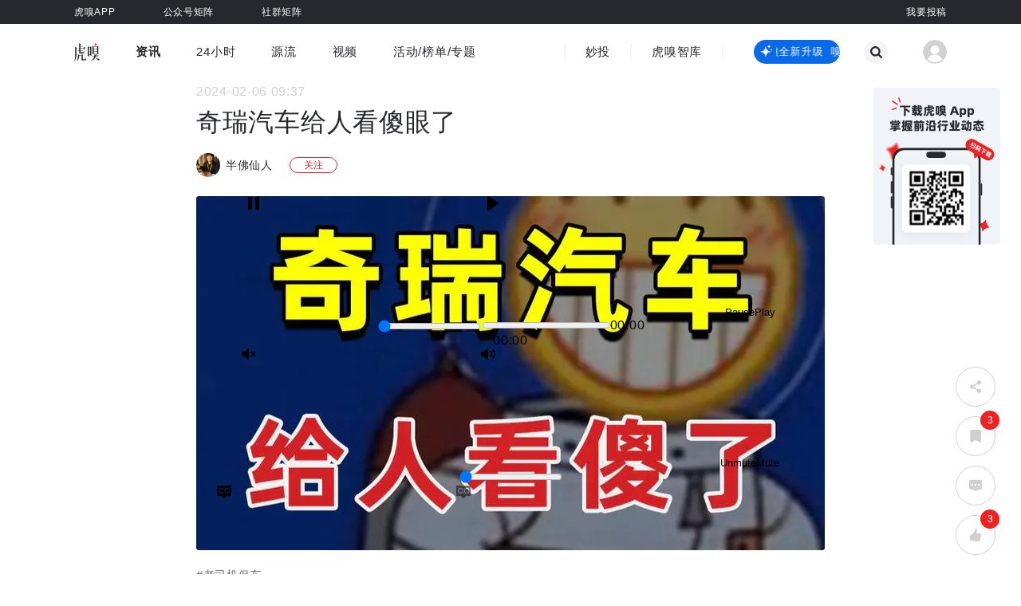

--- FILE ---
content_type: text/html;charset=utf-8
request_url: https://www.huxiu.com/article/2636864.html
body_size: 21078
content:
<!DOCTYPE html><html><head><meta charset="utf-8">
<meta name="viewport" content="width=device-width, initial-scale=1">
<title>奇瑞汽车给人看傻眼了-虎嗅网</title>
<script src="https://www.googletagmanager.com/gtag/js?id=G-QRKQ6T69K7" async></script>
<script src="https://s1-static.huxiucdn.com/statistics/toutiao-www.js" async type="text/javascript"></script>
<style>:root{--c-27282d:#27282d;--c-27282d-30:rgba(39,40,45,.3);--c-27282d-20:rgba(39,40,45,.2);--c-27282d-10:rgba(39,40,45,.1);--c-3d3d3d:#3d3d3d;--c-1d2129:#1d2129;--c-black-100:#000;--c-black-80:rgba(0,0,0,.8);--c-black-65:rgba(0,0,0,.65);--c-black-60:rgba(0,0,0,.6);--c-black-50:rgba(0,0,0,.5);--c-black-40:rgba(0,0,0,.4);--c-black-45:rgba(0,0,0,.45);--c-black-30:rgba(0,0,0,.3);--c-black-20:rgba(0,0,0,.2);--c-black-25:rgba(0,0,0,.25);--c-black-15:rgba(0,0,0,.15);--c-black-10:rgba(0,0,0,.1);--c-black-4:rgba(0,0,0,.04);--c-black-5:rgba(0,0,0,.05);--c-black-6:rgba(0,0,0,.06);--c-e3e3e3-90:hsla(0,0%,89%,.9);--c-blue:#1f7ae4;--c-blue-4:#2449ad;--c-blue-2:#0969e8;--c-blue-2-10:rgba(9,105,232,.1);--c-blue-3:#378bd2;--c-blue-4:#3ca5f6;--c-blue-5:#548ddb;--c-blue-6:#0969e8;--c-purple:#501be2;--c-purple-2:#6d4bcc;--c-cccedb:#cccedb;--c-393a3b:#393a3b;--c-f2f3f6:#f2f3f6;--c-red:#e22;--c-red-20:rgba(238,34,34,.2);--c-golden:#d2bb99;--c-666:#666;--c-999:#999;--c-bf:#bfbfbf;--c-fa:#fafafa;--c-f4:#f4f4f4;--c-f5:#f5f5f5;--c-ea:#eaeaea;--c-e2:#e2e2e2;--c-d8:#d8d8d8;--c-fff:#fff;--c-fff-90:hsla(0,0%,100%,.9);--c-fff-40:hsla(0,0%,100%,.4);--c-f6:#f6f6f6;--c-d1:#d1d1d1;--c-8b:#8b8b8b;--c-ef:#efefef;--c-d9dde5:#d9dde5;--c-fff-10:hsla(0,0%,100%,.1);--c-fff-20:hsla(0,0%,100%,.2);--c-fff-30:hsla(0,0%,100%,.3);--c-fff-50:hsla(0,0%,100%,.5);--c-fff-60:hsla(0,0%,100%,.6);--c-fff-98:hsla(0,0%,100%,.98);--c-golden-1:#ffe780;--c-green-1:#9dff00;--c-green-2:#3dc17f;--c-print-area-width:1094px}abbr,address,article,aside,audio,b,blockquote,body,canvas,caption,cite,code,dd,del,details,dfn,div,dl,dt,em,fieldset,figcaption,figure,footer,form,h1,h2,h3,h4,h5,h6,header,hgroup,html,i,iframe,img,ins,kbd,label,legend,li,mark,menu,nav,object,ol,p,pre,q,samp,section,small,span,strong,sub,summary,sup,table,tbody,td,tfoot,th,thead,time,tr,ul,var,video{border:0;box-sizing:border-box;margin:0;outline:0;padding:0}h1,h2,h3,h4,h5,h6{font-weight:400}li{list-style:none}body{line-height:1;-moz-osx-font-smoothing:grayscale;-webkit-font-smoothing:antialiased}:focus{outline:1}article,aside,canvas,details,figcaption,figure,footer,header,hgroup,menu,nav,section,summary{display:block}nav ul{list-style:none}blockquote,q{quotes:none}blockquote:after,blockquote:before,q:after,q:before{content:"";content:none}a{background:transparent;border:0;box-sizing:border-box;color:#27282d;font-size:100%;margin:0;padding:0;text-decoration:none;vertical-align:baseline}img{border:none;vertical-align:top}img:not([src]),img[src=""]{opacity:0}abbr[title],dfn[title]{border-bottom:1px dotted #27282d;cursor:help}input,select{vertical-align:middle}input,textarea{background:none;border:none;box-sizing:border-box;font-family:PingFang SC,Hiragino Sans GB,Microsoft YaHei,Arial,sans-serif;outline:none;padding:0}input::-ms-clear,input::-ms-reveal{display:none}input::-o-clear{display:none}textarea{resize:none}button{background-color:transparent;border:none;margin:0;outline:none;padding:0}button:hover{cursor:pointer}a,a:active,a:hover,a:link,a:visited{color:#27282d;outline:none;text-decoration:none}select::-ms-expand{display:none}select{appearance:none;-moz-appearance:none;-webkit-appearance:none;outline:0;padding-right:14px}option::-ms-expand{display:none}option{-moz-appearance:none;-webkit-appearance:none;appearance:none}i{font-style:normal}p{word-wrap:break-word}video{height:auto;width:100%}::-webkit-scrollbar{width:8px}::-webkit-scrollbar:horizontal{height:8px}::-webkit-scrollbar-track{display:none}::-webkit-scrollbar-thumb{background-color:var(--c-cccedb);border-radius:2px}input::-webkit-input-placeholder,textarea::-webkit-input-placeholder{color:var(--c-666);font-size:12px;line-height:26px}textarea::-webkit-scrollbar{border-radius:2px;height:33px;width:3px}textarea::-webkit-scrollbar-thumb{background-color:var(--c-393a3b)}input::-webkit-inner-spin-button,input::-webkit-outer-spin-button{-webkit-appearance:none}input[type=number]{-moz-appearance:textfield;-webkit-appearance:textfield;appearance:textfield}.fl{float:left}.fr{float:right}.hide{display:none!important}.clearfix:after{clear:both;content:"";display:table}.cursor{cursor:default}.pointer{cursor:pointer}.block{display:block}.text-center{text-align:center}.single-line-overflow{overflow:hidden;text-overflow:ellipsis;white-space:nowrap}.multi-line-overflow,.two-lines{text-overflow:-o-ellipsis-lastline;line-clamp:2;-webkit-line-clamp:2}.multi-line-overflow,.one-line,.two-lines{display:-webkit-box;overflow:hidden;text-overflow:ellipsis;-webkit-box-orient:vertical}.one-line{line-clamp:1;-webkit-line-clamp:1;word-break:break-all}.three-lines{line-clamp:3;-webkit-line-clamp:3}.four-lines,.three-lines{display:-webkit-box;-webkit-box-orient:vertical;overflow:hidden;text-overflow:ellipsis;word-break:break-all}.four-lines{line-clamp:4;-webkit-line-clamp:4}.flex{display:flex}.inline-flex{display:inline-flex!important}.space-between,.space-between-center{display:flex;justify-content:space-between}.space-between-center,.vertical-center{align-items:center}.vertical-center{display:flex}.justify-center,.middle-center{display:flex;justify-content:center}.middle-center{align-items:center}.automatic-center{display:flex;flex-direction:column;justify-content:center}.flex-end{display:flex;justify-content:flex-end}.flex-start{display:flex;justify-content:flex-start}.flex-wrap{display:flex;flex-wrap:wrap}.fw500{font-weight:600}.font-10{-webkit-transform-origin-x:center;display:inline-block;font-size:12px;transform:scale(.84)}.placeholder-loading-box{color:var(--c-bf);font-size:16px;height:40px;line-height:40px;margin:10px 0 50px;text-align:center;width:100%}.img100Cover{height:100%;-o-object-fit:cover;object-fit:cover;width:100%}.body-no-scroll{border-right:8px solid #fff;overflow:hidden}.mb12{margin-bottom:12px}.placeholderLoadingBox{color:var(--c-bf);font-size:16px;height:40px;line-height:40px;margin:10px 0 50px;text-align:center;width:100%}body,html{background-color:#fff;margin:0;padding:0;-webkit-font-smoothing:antialiased;font-family:PingFang SC,Hiragino Sans GB,Microsoft YaHei,Arial,sans-serif;min-width:1094px}body{letter-spacing:.7px}.content-wrapper{margin:0 auto;width:1094px}.ad-sign-left,.ad-sign-right{font-size:12px;line-height:1}.ad-sign-left{background:var(--c-black-50);border-radius:10px;color:var(--c-fff);padding:2px 5px;position:absolute;z-index:20}.ad-sign-right{color:var(--c-999);text-align:right}.ad-sign-left.position-left{left:8px;top:8px}.ad-sign-left.position-right{right:8px;top:8px}.more-operate-slide-fade-enter-active,.more-operate-slide-fade-leave-active{transition:all .3s linear}.more-operate-slide-fade-enter-from,.more-operate-slide-fade-leave-to{opacity:0;transform:translateY(-20px)}.more-operate-slide-fade-enter-to,.more-operate-slide-fade-leave{opacity:1;transform:translateY(0)}.operation-icons{bottom:40px;position:fixed;width:56px;z-index:50}.operation-icons.z-index-1{transition-delay:.3s;z-index:-1}.one-operation-icons.operation-icons .icon-return-top{opacity:0;transform:translateY(56px)}.one-operation-icons.operation-icons .icon-return-top.returnTop{opacity:1;transform:translateY(0)}.more-operation-icons.operation-icons .icons-wrap{position:relative}.more-operation-icons.operation-icons .icons-wrap .icon-return-top{left:0;opacity:0;position:absolute;top:0}.more-operation-icons.operation-icons .icons-wrap .icon-return-top.returnTop{opacity:1;top:-62px}@media (max-width:1330px){.operation-icons{margin-left:0;right:2%}}@media (min-width:1331px){.operation-icons{left:50%;margin-left:600px}}.hx-message{border:none!important;border-radius:25px!important;color:#fff;font-size:16px;line-height:50px;padding:0 40px;padding:10px 40px!important}.hx-message .el-message__content{color:#fff!important;font-size:16px!important;line-height:30px}.hx-message .el-message__icon{margin-right:4px}.hx-message.error,.hx-message.info,.hx-message.warning{background-color:#27282d;box-shadow:0 5px 20px 1px #27282db0}.hx-message.info .el-message__icon{display:none}.hx-message.success{background-color:var(--c-red);box-shadow:0 5px 20px 1px #ff60608c}</style>
<style>.svg-icon[data-v-58b2ee0f]{height:1em;width:1em;fill:currentColor;vertical-align:middle;vertical-align:-.15em}</style>
<style>.item-content[data-v-e0097278]{background:#f5f5f5;border-radius:4px;color:#000;display:inline-block;font-size:14px;height:162px;line-height:20px;transition:all .3s ease;vertical-align:top;width:182px}.item-content-pic[data-v-e0097278]{height:102px;position:relative;width:182px}.item-content-pic img[data-v-e0097278]{border-top-left-radius:4px;border-top-right-radius:4px;height:100%;-o-object-fit:cover;object-fit:cover;width:100%}.item-content-pic .icon-flag-wrap[data-v-e0097278]{background:#0000001a;border-radius:50%;box-shadow:0 2px 6px 1px #0000001a;height:20px;left:10px;position:absolute;top:10px;width:20px}.item-content-pic .icon-flag-wrap .hx-icon[data-v-e0097278]{color:#fff;font-size:20px;opacity:.9}.item-content-info[data-v-e0097278]{margin:8px 8px 12px;max-height:40px;overflow:hidden;white-space:normal}</style>
<style>.wrapper-error[data-v-f9ad8e39]{align-items:center;display:flex;flex-direction:column;justify-content:center;min-height:calc(100vh - 60px);position:relative}.wrapper-error .top-view[data-v-f9ad8e39]{margin-bottom:16px;padding-top:40px;text-align:center}.wrapper-error .top-view .error-txt[data-v-f9ad8e39]{color:#d1d1d1;font-size:14px;margin-bottom:14px}.wrapper-error .top-view .btn-link[data-v-f9ad8e39]{display:inline-block}.wrapper-error .top-view .btn[data-v-f9ad8e39]{border:1px solid #27282d;border-radius:22px;color:#27282d;display:inline-block;font-size:14px;height:30px;margin-bottom:18px;padding:0;vertical-align:middle;width:120px}.wrapper-error .top-view .btn[data-v-f9ad8e39]:hover{background:#27282d;color:#fff}.wrapper-error .top-view .tips-txt[data-v-f9ad8e39]{color:#27282d;font-size:14px}.wrapper-error .hot-article[data-v-f9ad8e39]{height:461px;padding-bottom:40px}.wrapper-error .hot-article h4[data-v-f9ad8e39]{color:#27282d;display:block;font-size:18px;font-weight:600;letter-spacing:1px;line-height:36px;margin-top:3px;width:100%}.wrapper-error .hot-article-wrapper[data-v-f9ad8e39]{padding-top:10px;position:relative;width:808px}.wrapper-error .hot-article-item[data-v-f9ad8e39]{display:inline-block;margin-bottom:24px;margin-right:20px}</style>
<style>.default-main[data-v-6365adc4]{min-height:calc(100vh - 160px)}</style>
<style>.header-content[data-v-a689bdc7]{position:fixed;transition:all .2s ease-out;width:100%;z-index:560}.placeholder-height[data-v-a689bdc7]{background:transparent;height:100px;transition:all .2s ease-out}@media screen and (max-width:1094px){.header-content[data-v-a689bdc7]{position:relative}.placeholder-height[data-v-a689bdc7]{height:0}}</style>
<style>.header-top-content[data-v-432e93b3]{background-color:var(--c-27282d);position:relative}.header-top-content .content-wrapper[data-v-432e93b3]{margin:0 auto;width:1094px}.header-top-content a[data-v-432e93b3]{color:var(--c-fff);position:relative}.header-top-content ul[data-v-432e93b3]{position:relative;z-index:560}.header-top-content ul li[data-v-432e93b3]{font-size:12px;line-height:30px;list-style:none;margin:0 30px;overflow:hidden}.header-top-content ul li[data-v-432e93b3]:first-of-type{margin-left:0}.header-top-content ul .header-top-list__link[data-v-432e93b3]{color:var(--c-fff);display:inline-block;overflow:hidden;position:relative;vertical-align:top}.header-top-content ul .header-top-list__link.c-b0f762[data-v-432e93b3]{color:#b0f762}.header-top-content ul .header-top-list__link.c-dac4e8[data-v-432e93b3]{color:#dac4e8;font-weight:600}.header-top-content__officialAcct a[data-v-432e93b3]{position:relative}.header-top-content__officialAcct__content[data-v-432e93b3]{align-items:center;color:#d1d1d1;cursor:pointer;display:flex;font-size:0;height:0;opacity:0;overflow:hidden;position:absolute;text-align:left;top:30px;transition:all .5s ease;z-index:540}.header-top-content__officialAcct__content div[data-v-432e93b3]{display:inline-block;margin:0 30px;text-align:center}.header-top-content__officialAcct__content div[data-v-432e93b3]:first-child{margin-left:0}.header-top-content__officialAcct__content p[data-v-432e93b3]{font-size:12px;line-height:28px;text-align:center;white-space:nowrap}.header-top-content__officialAcct__content-2[data-v-432e93b3]{transform:translate(-226px)}.header-top-content__officialAcct__content-2 div[data-v-432e93b3]{margin:0 15px}.header-top-content__rightInfo[data-v-432e93b3]{margin:0!important;position:absolute;right:0;top:0}.header-top-content__rightInfo a[data-v-432e93b3]{margin-right:60px}.header-top-content__rightInfo a[data-v-432e93b3]:last-child{margin-right:0}.header-top-content-red[data-v-432e93b3]{background-color:#f34641}.placeholder-w[data-v-432e93b3]{background-color:var(--c-27282d);cursor:pointer;height:0;position:absolute;top:30px;transition:all .5s ease;width:100%;z-index:535}.placeholder-w-red[data-v-432e93b3]{background-color:#f34641}.header-top-content__officialAcct__content.show[data-v-432e93b3],.placeholder-w.show[data-v-432e93b3]{height:120px;opacity:1;overflow:inherit;padding:17px 0 5px}</style>
<style>.flip-wrap[data-v-92952ecf]{display:inline-block;position:relative}.flip-wrap[data-v-92952ecf],.flip-wrap i[data-v-92952ecf]{font-weight:inherit}.flip-wrap .flip-up[data-v-92952ecf]{display:block;transition:transform .3s cubic-bezier(.77,0,.175,1),visibility 0s,opacity .4s cubic-bezier(.77,0,.175,1)}.flip-wrap .flip-down[data-v-92952ecf]{display:block;left:0;opacity:0;position:absolute;top:0;transform:translateY(-45%);transition:transform .3s cubic-bezier(.77,0,.175,1),visibility 0s .4s,opacity .4s cubic-bezier(.77,0,.175,1);visibility:hidden;width:100%}.flip-wrap .flip-up.active[data-v-92952ecf]{opacity:0;transform:translateY(45%);transition:transform .4s cubic-bezier(.77,0,.175,1),visibility 0s .4s,opacity .4s cubic-bezier(.77,0,.175,1);visibility:hidden}.flip-wrap .flip-down.active[data-v-92952ecf]{opacity:1;transform:translateY(0);transition:transform .4s cubic-bezier(.77,0,.175,1),visibility 0s,opacity .4s cubic-bezier(.77,0,.175,1);visibility:inherit}</style>
<style>.nav-default[data-v-df65bb67]{width:100%}nav[data-v-df65bb67]{background:var(--c-fff)}.search[data-v-df65bb67],.search.home-search[data-v-df65bb67]{top:100px}.search[data-v-df65bb67]{background-color:var(--c-fff);bottom:0;height:0;opacity:0;position:absolute;transition:all .5s ease;width:100%;z-index:-1}.search__content[data-v-df65bb67]{display:none}.search.active[data-v-df65bb67]{top:78px}.search.transitionShow[data-v-df65bb67]{display:block;height:auto;opacity:1;padding-bottom:100px;padding-top:50px;position:fixed;z-index:505}.search.transitionShow .search__content[data-v-df65bb67]{display:block}.nav-top[data-v-df65bb67]{margin:0 auto;padding:17px 0;position:relative;width:1094px}.nav-top__logo .hx-logo[data-v-df65bb67]{height:23px;margin-right:45px;vertical-align:middle;width:32px}.nav-top-list__li[data-v-df65bb67]{font-size:15px;line-height:36px;margin-right:45px;position:relative;transition:.1s}.nav-top-list__li[data-v-df65bb67]:last-of-type{margin-right:0}.nav-top-list__li a.first-menus-link[data-v-df65bb67]{color:var(--c-27282d);cursor:pointer}.nav-top-list__li.firstMenu--active a.first-menus-link[data-v-df65bb67],.nav-top-list__li:hover a.first-menus-link[data-v-df65bb67]{font-weight:700}.nav-top-list__li[data-v-df65bb67]:hover{text-decoration:underline;text-underline-offset:2px}.nav-top-list .club__msg[data-v-df65bb67]{background:var(--c-red);border-radius:50%;display:inline-block;height:8px;position:absolute;right:-6px;top:5px;width:8px}.nav-top__left[data-v-df65bb67]{flex:1}.nav-top__center[data-v-df65bb67]{border-left:2px solid var(--c-f4);border-right:2px solid var(--c-f4);height:20px;justify-content:center;line-height:20px;margin-left:70px}.nav-top__center .nav-top-link[data-v-df65bb67]{color:var(--c-27282d);font-size:15px;margin:0 25px;position:relative}.nav-top__center .nav-top-link[data-v-df65bb67]:hover{font-weight:700;text-decoration:underline;text-underline-offset:2px}.nav-top__center .line[data-v-df65bb67]{background-color:var(--c-f4);height:20px;width:2px}.nav-top__right[data-v-df65bb67]{align-items:center;justify-content:flex-end;padding-left:38px}.nav-top__right .ai-box[data-v-df65bb67]{align-items:center;background-color:var(--c-blue-2);border-radius:15px;box-sizing:border-box;cursor:pointer;display:flex;height:30px;justify-content:space-between;padding-left:7px;width:108px}.nav-top__right .ai-box .xiuxiu-logo[data-v-df65bb67]{fill:var(--c-fff)}.nav-top__right .ai-box .ai-text[data-v-df65bb67]{height:18px;overflow:hidden;position:relative;width:80px}@keyframes aiText-df65bb67{0%{transform:translate(0)}to{transform:translate(-50%)}}.nav-top__right .ai-box .ai-text .ai-text-p[data-v-df65bb67]{animation:aiText-df65bb67 3s linear infinite;color:var(--c-fff);font-size:13px;height:18px;left:0;line-height:18px;position:absolute;top:0;white-space:nowrap;width:auto}.nav-top__right .ai-box .ai-text .ai-text-p span[data-v-df65bb67]{padding-right:10px}.nav-top__right .search-icon-container[data-v-df65bb67]{align-items:center;background-color:var(--c-f4);border-radius:100%;display:flex;height:30px;justify-content:center;width:30px}.nav-top__right .search-icon-container .close-btn[data-v-df65bb67],.nav-top__right .search-icon-container .search-btn[data-v-df65bb67]{color:var(--c-27282d);height:15px;width:15px}.nav-top__right .search-icon-container[data-v-df65bb67]:hover{background-color:var(--c-27282d)}.nav-top__right .search-icon-container:hover .close-btn[data-v-df65bb67],.nav-top__right .search-icon-container:hover .search-btn[data-v-df65bb67]{color:var(--c-fff)}.nav-top__right .search-box[data-v-df65bb67]{margin-left:30px}.nav-top__right .avatar[data-v-df65bb67]{display:inline-block;height:30px;margin-left:44px;position:relative;vertical-align:middle;width:30px;z-index:520}.nav-top__right .avatar .avatar-icon[data-v-df65bb67]{border-radius:50%;color:#d1d1d1;height:30px;width:30px}.nav-top__right .avatar .hx-icon[data-v-df65bb67]{height:14px;width:14px}.nav-top__right .avatar .vip-icon[data-v-df65bb67]{bottom:0;display:none;position:absolute;right:-6px}.nav-top__right .avatar .vip-icon.show[data-v-df65bb67]{display:block}.nav-top__right .header-user-menu-wrap[data-v-df65bb67]{background:transparent;left:50%;margin-left:-55px;padding-top:12px;position:absolute;text-align:center;top:28px;width:110px}.nav-top__right .header-user-menu-wrap a[data-v-df65bb67],.nav-top__right .header-user-menu-wrap span[data-v-df65bb67]{background:#f4f4f4;color:var(--c-27282d);display:block;font-size:14px;height:36px;line-height:36px;position:relative;transition:all .5s ease;width:100%}.nav-top__right .header-user-menu-wrap a .red-msg-sign[data-v-df65bb67],.nav-top__right .header-user-menu-wrap span .red-msg-sign[data-v-df65bb67]{align-items:center;background-color:#f1403c;border-radius:8px;color:var(--c-fff);display:flex;font-size:12px;left:80px;letter-spacing:0;line-height:16px;min-width:16px;padding:0 4px;position:absolute;top:2px}.nav-top__right .header-user-menu-wrap span[data-v-df65bb67]:first-child{border-top-left-radius:4px;border-top-right-radius:4px}.nav-top__right .header-user-menu-wrap span[data-v-df65bb67]:last-child{border-bottom-left-radius:4px;border-bottom-right-radius:4px}.nav-top__right .header-user-menu-wrap a[data-v-df65bb67]:hover,.nav-top__right .header-user-menu-wrap span[data-v-df65bb67]:hover{background:#eaeaea}.nav-dropdown-content__link[data-v-df65bb67]{color:#999;display:block;overflow:hidden;position:relative}.nav-dropdown-content__link .logo-img[data-v-df65bb67]{height:24px;margin-bottom:5px;vertical-align:middle;width:24px}.nav-dropdown-content__link.cur-menu-color[data-v-df65bb67],.nav-dropdown-content__link[data-v-df65bb67]:hover{color:var(--c-27282d)}.nav-dropdown-content__link[data-v-df65bb67]:hover{text-decoration:underline;text-underline-offset:2px}.nav-home .nav-bottom-list[data-v-df65bb67]{top:100px}.nav-bottom-list[data-v-df65bb67]{background:var(--c-fff);height:0;left:0;overflow:hidden;position:fixed;top:100px;transition:all .5s ease;width:100%;z-index:1}.nav-bottom-list .second-menus-ul[data-v-df65bb67]{background:var(--c-fff);display:flex;font-size:15px;line-height:42px;padding:0 200px 10px 0}.nav-bottom-list .second-menus-ul li[data-v-df65bb67]{margin-right:45px;min-width:60px;text-align:center}.nav-bottom-list .second-menus-ul li[data-v-df65bb67]:first-of-type{min-width:10px}.nav-bottom-list .second-menus-center[data-v-df65bb67]{justify-content:center}.nav-bottom-list .second-menus-center .pointer[data-v-df65bb67]:last-of-type{margin-right:180px}.channel-menus-ul[data-v-df65bb67]{display:flex;padding:0 190px 16px 0;transition:all .2s ease}.channel-menus-ul .channel-menus-all-wrap[data-v-df65bb67]{margin-right:60px}.channel-menus-ul .channel-menus-other-wrap[data-v-df65bb67]{display:grid;flex:1;grid-template-columns:1fr 1fr 1fr 1fr 1fr 1fr 1fr}.channel-menus-ul li[data-v-df65bb67]{font-size:14px;line-height:20px;margin-bottom:10px}.nav-bottom-list.show[data-v-df65bb67]{box-shadow:0 5px 5px 1px #00000006;z-index:500}.icon-triangle-down[data-v-df65bb67]{font-size:6px;line-height:30px;margin-top:-.5em;position:absolute;right:0;top:50%;transition:transform .2s;width:6px}.channel-menu .icon-triangle-down[data-v-df65bb67]{color:var(--c-27282d);transform:rotate(180deg)}.logout-slide-fade-enter-from[data-v-df65bb67],.logout-slide-fade-leave-to[data-v-df65bb67]{opacity:0;transform:translateY(-20px)}.logout-slide-fade-enter-active[data-v-df65bb67],.logout-slide-fade-leave-active[data-v-df65bb67]{transition:all .2s ease}.logout-slide-fade-enter-to[data-v-df65bb67],.logout-slide-fade-leave-from[data-v-df65bb67]{opacity:1;transform:translateY(0)}</style>
<style>.default-footer[data-v-66c37a87]{background-color:#27282d;font-size:14px;padding:16px 0;position:relative;width:100%;z-index:11}.default-footer a[data-v-66c37a87]{color:#848484}.default-footer a[data-v-66c37a87]:hover{color:#fff}.default-footer .default-footer-content[data-v-66c37a87]{margin:0 auto;width:1044px}.default-footer .default-footer-content__share[data-v-66c37a87]{cursor:pointer;margin-right:41px;overflow:hidden;position:relative}.default-footer .default-footer-content__share .hx-icon[data-v-66c37a87]{color:#d1d1d1;vertical-align:middle}.default-footer .default-footer-content__share .footer-wechat-icon[data-v-66c37a87]{height:25px;width:31px}.default-footer .default-footer-content__share .footer-ios-icon[data-v-66c37a87]{height:28px;width:23px}.default-footer .default-footer-content__share .footer-android-icon[data-v-66c37a87]{height:28px;width:24px}.default-footer .default-footer-content__share__qrcode[data-v-66c37a87]{box-shadow:0 0 10px 2px #00000029;left:-48px;opacity:0;opacity:1;position:absolute;top:-150px;transition:all .5s ease}.default-footer .default-footer-content__share__qrcode[data-v-66c37a87]:before{border:8px solid transparent;border-top-color:#fff;bottom:-15px;content:"";display:block;left:50%;margin-left:-8px;position:absolute}.default-footer .default-footer-content__share[data-v-66c37a87]:hover{overflow:inherit}.default-footer .default-footer-content__share:hover .hx-icon[data-v-66c37a87]{color:#fff}.default-footer .default-footer-content__share:hover .default-footer-content__share__qrcode[data-v-66c37a87]{opacity:1;top:-135px;z-index:100}.default-footer .footer-record-info[data-v-66c37a87]{color:#848484;font-size:14px;margin-left:145px}</style>
<style>.detail-wrap[data-v-87a1a9f6]{margin:0 auto;width:788px}.detail-wrap .article-video-tag[data-v-87a1a9f6]{color:#666;font-size:14px;margin-bottom:12px}.article-detail[data-v-87a1a9f6]{width:100%}.article-detail .article__top-img[data-v-87a1a9f6]{border-radius:4px;position:fixed;top:105px;width:788px;z-index:2}.article-detail .article__top-img .article-img[data-v-87a1a9f6]{border-radius:4px;height:444px;-o-object-fit:cover;object-fit:cover;width:100%}.article-detail .article__top-img .top-video[data-v-87a1a9f6]{border-radius:4px;height:444px;overflow:hidden}.article-detail .article__top-video[data-v-87a1a9f6]{border-radius:4px;margin-bottom:24px;position:relative;width:788px;z-index:2}.article-detail .article__top-video .top-video[data-v-87a1a9f6]{border-radius:4px;height:444px;overflow:hidden}.article-detail .article__top-video .top-video-empty[data-v-87a1a9f6]{background-color:#000;border-radius:4px;height:444px;overflow:hidden;position:relative}.article-detail .article__top-video .top-video-empty .top-video-empty-tip[data-v-87a1a9f6]{color:#fff;font-size:16px;left:50%;position:absolute;top:50%;transform:translate(-50%,-50%)}.article-detail .article-wrap.has-top-ad[data-v-87a1a9f6]{padding-top:520px!important}.article-detail .article-wrap.has-top-ad .article__bottom-content__left[data-v-87a1a9f6]{margin-top:-546px}.article-detail .article-wrap.has-top-ad-no-pic[data-v-87a1a9f6]{padding-top:100px!important}.article-detail .article-wrap.has-top-ad-no-pic .article__bottom-content__left[data-v-87a1a9f6]{margin-top:-96px}.article-detail .article-wrap[data-v-87a1a9f6]{background-color:transparent;position:relative}.article-detail .article-wrap.normal[data-v-87a1a9f6]{padding-top:450px}.article-detail .article-wrap .article__bottom-content.show-left-wrap[data-v-87a1a9f6]{margin-left:-244px}.article-detail .article-wrap .article__bottom-content-padding[data-v-87a1a9f6]{padding-top:32px}.article-detail .article-wrap .article__bottom-content[data-v-87a1a9f6]{background-color:#fff;padding-bottom:90px;position:relative;z-index:4}.article-detail .article-wrap .article__bottom-content__left[data-v-87a1a9f6]{margin-right:14px;width:230px}.article-detail .article-wrap .article__bottom-content__left.normal[data-v-87a1a9f6]{margin-top:-477px}.article-detail .article-wrap .article__bottom-content__right[data-v-87a1a9f6]{width:788px}.article-detail .article-wrap .article__bottom-content span.original-sign[data-v-87a1a9f6]{background-color:#efefef;border-radius:10px;color:var(--c-red);display:inline-block;font-size:12px;height:17px;line-height:17px;margin-right:8px;margin-top:3px;padding:0 7px;vertical-align:text-top}.article-detail .article-wrap .article__bottom-content .article__time[data-v-87a1a9f6]{color:#d1d1d1;font-size:16px;line-height:30px;margin-right:24px;text-align:left}.article-detail .article-wrap .article__bottom-content .article__title[data-v-87a1a9f6]{color:#27282d;font-size:32px;line-height:46px;text-align:left}.article-detail .article-wrap .article__bottom-content .article__author-info-box[data-v-87a1a9f6]{align-items:center;display:flex;flex-flow:row nowrap;justify-content:flex-start;margin-bottom:24px;margin-top:16px}.article-detail .article-wrap .article__bottom-content .article__author-info-box .article-author-info[data-v-87a1a9f6]{align-items:center;display:flex;flex-flow:row nowrap;justify-content:flex-start;margin-right:17px}.article-detail .article-wrap .article__bottom-content .article__author-info-box .article-author-info .author-info__username[data-v-87a1a9f6]{color:#27282d;font-size:14px;line-height:30px;margin-left:7px;margin-right:4px}.article-detail .article-wrap .article__bottom-content .article__author-info-box .article-author-info .author-info__username[data-v-87a1a9f6]:hover{color:#1f7ae4}.article-detail .article-wrap .article__bottom-content .article__user-info-wrap[data-v-87a1a9f6]{position:relative;text-align:left}.article-detail .article-wrap .article__bottom-content .article__reward-wrap[data-v-87a1a9f6]{margin-bottom:32px;margin-top:32px}.article-detail .article-wrap .article__bottom-content .article__related-article-wrap[data-v-87a1a9f6]{margin-bottom:32px;margin-top:60px}.article-detail .article-wrap .article__bottom-content .article__comment[data-v-87a1a9f6]{margin-bottom:60px;margin-top:60px}[data-v-87a1a9f6] .article-content-preface{margin-bottom:20px;word-wrap:break-word;color:#999!important;font-size:16px;line-height:28px;overflow:hidden;text-align:justify}[data-v-87a1a9f6] .article-content-preface p{word-wrap:break-word;color:#999!important;font-size:16px;line-height:28px;text-align:justify}[data-v-87a1a9f6] .article-content-preface a{border-bottom:1px solid #999!important;color:#999!important}[data-v-87a1a9f6] .article-content-preface img.lazyImg{background-color:#e7e7e7;opacity:1}[data-v-87a1a9f6] .article-content-preface img{border-radius:4px;max-width:100%;width:auto}[data-v-87a1a9f6] .article-content-preface .img-center-box{text-align:center}[data-v-87a1a9f6] .article-content-preface .text-img-note{color:#999!important;font-size:16px!important;line-height:20px;margin-top:8px;text-align:center}[data-v-87a1a9f6] .article-content-preface .echarts-iframe-img{display:none!important}.article-wrap[data-v-87a1a9f6]{position:relative}.article-wrap.limit-height[data-v-87a1a9f6]{height:222px;overflow:hidden}.article-wrap.auto-height[data-v-87a1a9f6]{height:auto;overflow:hidden}.article-wrap .article__content[data-v-87a1a9f6]{color:#27282d;font-size:16px;line-height:28px;margin-bottom:30px}.article-wrap .article-type[data-v-87a1a9f6]{align-items:center;display:flex;height:32px;justify-content:space-between;width:100%}.article-wrap .article-type-agent[data-v-87a1a9f6]{align-items:center;background-color:#ebf1ff;border-radius:4px;display:flex;height:32px;padding:7px 8px}.article-wrap .article-type-agent__icon[data-v-87a1a9f6]{height:18px;width:18px}.article-wrap .article-type-agent__text[data-v-87a1a9f6]{font-size:12px;margin-left:6px}.article-wrap .article-type-channel[data-v-87a1a9f6]{color:#667db6;font-size:14px;font-weight:700;line-height:20px}.article-wrap .article-content-fold[data-v-87a1a9f6]{background:linear-gradient(180deg,#fff0 0,#fff 70%,#fff);bottom:-20px;height:198px;left:0;position:absolute;width:100%}.article-wrap .article-content-fold__btn[data-v-87a1a9f6]{color:#1f7ae4;cursor:pointer;font-size:14px;margin-top:130px}[data-v-87a1a9f6] .article__content iframe{display:block;margin:0 auto}[data-v-87a1a9f6] .article__content img.lazyImg{background-color:#e7e7e7;opacity:1}[data-v-87a1a9f6] .article__content sub,[data-v-87a1a9f6] .article__content sup{font-size:75%!important;line-height:0;position:relative;vertical-align:baseline}[data-v-87a1a9f6] .article__content sup{top:-.5em}[data-v-87a1a9f6] .article__content sub{bottom:-.25em}[data-v-87a1a9f6] .article__content b,[data-v-87a1a9f6] .article__content strong{font-weight:700}[data-v-87a1a9f6] .article__content em,[data-v-87a1a9f6] .article__content i{font-style:italic!important}[data-v-87a1a9f6] .article__content .darksignal-hr{display:none!important}[data-v-87a1a9f6] .article__content img{border-radius:4px;max-width:100%;width:auto}[data-v-87a1a9f6] .article__content .img-center-box{text-align:center}[data-v-87a1a9f6] .article__content p{color:#27282d!important;font-size:16px!important}[data-v-87a1a9f6] .article__content p a{border-bottom:1px solid #999!important;color:#27282d!important;padding-bottom:2px;text-decoration:none!important}[data-v-87a1a9f6] .article__content p a:hover{border-bottom:1px solid #999!important;color:#999!important}[data-v-87a1a9f6] .article__content a.videoA{background:url(https://img.huxiucdn.com/article/cover/201607/20/155142900988.jpg);background-size:100%;border:none!important;display:table;height:400px;margin:0 auto;width:710px}[data-v-87a1a9f6] .article__content .list-paddingleft-2{padding-left:25px}[data-v-87a1a9f6] .article__content ol li,[data-v-87a1a9f6] .article__content ul li{list-style:inherit}[data-v-87a1a9f6] .article__content ol{counter-reset:item;margin-left:0;padding-left:0}[data-v-87a1a9f6] .article__content ol.list-paddingleft-2{padding-left:0}[data-v-87a1a9f6] .article__content ol li{display:block}[data-v-87a1a9f6] .article__content ol li:before{content:counter(item) ".";counter-increment:item;float:left;margin-right:1em}[data-v-87a1a9f6] .article__content .text-remarks,[data-v-87a1a9f6] .article__content .text-remarks a{color:#999!important}[data-v-87a1a9f6] .article__content .text-big-title,[data-v-87a1a9f6] .article__content .text-sm-title{font-weight:700}[data-v-87a1a9f6] .article__content .text-big-title{font-size:20px!important}[data-v-87a1a9f6] .article__content .text-sm-title{font-size:18px!important}[data-v-87a1a9f6] .article__content blockquote{background-color:#f4f4f4!important;display:block;line-height:25px;padding:25px 30px}[data-v-87a1a9f6] .article__content .text-img-note{color:#999!important;font-size:16px!important;line-height:20px;margin-top:8px;text-align:center}[data-v-87a1a9f6] .article__content .echarts-iframe-img{display:none!important}[data-v-87a1a9f6] .article__content .article__canonical{height:1px;left:-1px;opacity:0;position:fixed;top:-1px;width:1px}.article__reprinted-center[data-v-87a1a9f6]{text-align:center}[data-v-87a1a9f6] .article__reprinted-center span{display:block;line-height:30px}.article__reprinted-explain[data-v-87a1a9f6]{color:#999;font-size:16px;line-height:24px;margin-top:25px}.article__reprinted-explain-app[data-v-87a1a9f6]{color:#606060;font-size:16px;line-height:22px;margin-top:24px}[data-v-87a1a9f6] .article__reprinted-explain-app a{color:#27282d;font-weight:700}[data-v-87a1a9f6] .article__reprinted-explain-app a .download-i{background:url([data-uri]) no-repeat;display:inline-block;height:8px;margin-left:4px;position:relative;top:-3px;transition:all .2s;width:8px}[data-v-87a1a9f6] .article__reprinted-explain-app a:hover{cursor:pointer}[data-v-87a1a9f6] .article__reprinted-explain-app a:hover .download-i{background:url([data-uri]) no-repeat;height:8px;position:relative;top:-3px;transform:rotate(-90deg);transition:all .2s;width:8px}[data-v-87a1a9f6] .article__reprinted-explain-app a:hover{color:#27282d}.last-editor-username[data-v-87a1a9f6]{background:var(--c-f4);color:#27282d;font-size:12px;margin-bottom:16px;padding:28px 10px 32px;width:230px}.tag-box[data-v-87a1a9f6]{margin-bottom:12px}</style>
<style>.hx-avatar{border-radius:50%;color:#d1d1d1;display:inline-block;-o-object-fit:cover;object-fit:cover}</style>
<style>.user-icons-wrap img[data-v-dfc547f0]{height:14px!important;image-rendering:-moz-crisp-edges;image-rendering:-o-crisp-edges;image-rendering:-webkit-optimize-contrast;image-rendering:crisp-edges;vertical-align:-.15em;width:14px!important;-ms-interpolation-mode:nearest-neighbor}.user-icons-wrap img.w-em[data-v-dfc547f0]{height:1em!important;width:1em!important}.hx-icon[data-v-dfc547f0]{margin-right:2px}.hx-icon.author-icon[data-v-dfc547f0],.hx-icon.hurun-icon[data-v-dfc547f0],.hx-icon.talent-icon[data-v-dfc547f0],.hx-icon.team-icon[data-v-dfc547f0],.hx-icon.vip-icon[data-v-dfc547f0],.hx-icon.vip-over-icon[data-v-dfc547f0],.w-14[data-v-dfc547f0]{height:14px!important;width:14px!important}.hx-icon.user-icon[data-v-dfc547f0]{height:1em!important;width:1em!important}.hx-icon.hurun-icon.user-icon[data-v-dfc547f0]{height:15px!important;width:15px!important}</style>
<style>.hx-btn-default.follow-btn[data-v-afdebf5e]{transition:.3s}.follow-btn[data-v-afdebf5e]{border:1px solid var(--c-red);color:var(--c-red);font-size:12px;height:20px;padding:0;width:60px}.follow-btn[data-v-afdebf5e]:not(.active):hover{background-color:var(--c-red);border:none;color:#fff}.follow-btn.active[data-v-afdebf5e]{background-color:#efefef;border:none;color:#d1d1d1}</style>
<style>.hx-button{box-sizing:border-box;cursor:pointer;display:inline-block;line-height:1;margin:0;outline:none;text-align:center;transition:.1s;white-space:nowrap}.hx-btn-text{background-color:transparent;border:none}.hx-btn-text:hover span{background-color:transparent;color:var(--c-red)}.hx-btn-default{border:1px solid #d1d1d1;border-radius:3px;color:#606266;font-size:14px;padding:12px 20px;transition:.1s}.hx-btn-default:hover{border:1px solid var(--c-red);color:var(--c-red)}.is-round{border-radius:20px;color:#606266}.is-circle{background-color:#f4f4f4;border:none;border-radius:50%;padding:12px;transition:.1s}.is-circle:hover{border:none;color:var(--c-red)}.is-disabled,.is-disabled:hover{background-color:#f3f4f5;border-color:#e7e8eb;color:#b7bbc2;cursor:not-allowed}</style>
<style>[data-v-fee17471] .plyr{text-align:center;width:100%}[data-v-fee17471] .plyr--audio .plyr__control.plyr__tab-focus,[data-v-fee17471] .plyr--audio .plyr__control:hover,[data-v-fee17471] .plyr--audio .plyr__control[aria-expanded=true]{background:#27272d!important}[data-v-fee17471] .plyr--video .plyr__controls .plyr__control.plyr__tab-focus,[data-v-fee17471] .plyr--video .plyr__controls .plyr__control:focus-visible,[data-v-fee17471] .plyr--video .plyr__controls .plyr__control:hover,[data-v-fee17471] .plyr--video .plyr__controls .plyr__control[aria-expanded=true]{background:#27272d!important}[data-v-fee17471] .plyr--video .plyr__controls .plyr__control:focus-visible{outline:none!important;outline-offset:0!important}[data-v-fee17471] .plyr__control.plyr__tab-focus{box-shadow:0 0 0 5px #27282d80!important}[data-v-fee17471] .plyr__control--overlaid{background:#27282dcc!important}[data-v-fee17471] .plyr__control--overlaid:focus,[data-v-fee17471] .plyr__control--overlaid:hover{background:#27272d!important}[data-v-fee17471] .plyr__menu__container{z-index:10!important}[data-v-fee17471] .plyr__menu__container .plyr__control[role=menuitemradio][aria-checked=true]:before{background:#27272d!important}[data-v-fee17471] .plyr--full-ui input[type=range]{color:var(--c-red)!important;cursor:pointer}[data-v-fee17471] .plyr--full-ui input[type=range].plyr__tab-focus::-webkit-slider-runnable-track{box-shadow:0 0 0 5px #27282d80!important}[data-v-fee17471] .plyr--full-ui input[type=range].plyr__tab-focus::-moz-range-track{box-shadow:0 0 0 5px #27282d80!important}[data-v-fee17471] .plyr--full-ui input[type=range].plyr__tab-focus::-ms-track{box-shadow:0 0 0 5px #27282d80!important}[data-v-fee17471] .plyr__poster{background-size:cover}</style>
<style>.reward-wrap[data-v-060ff3b5]{font-size:0;width:100%}.reward-wrap i[data-v-060ff3b5]{font-style:normal}.reward-wrap__status__btn[data-v-060ff3b5]{border-radius:22px;box-shadow:0 10px 20px #ff606066;font-size:16px;height:44px;margin:0 auto 4px;position:relative;width:124px}.reward-wrap__status__btn[data-v-060ff3b5],.reward-wrap__status__btn.active[data-v-060ff3b5]{background-color:var(--c-red);color:#fff}.reward-wrap__status__btn.close[data-v-060ff3b5]{background-color:#f5f5f5;box-shadow:none;color:#d1d1d1}.reward-wrap__status-text[data-v-060ff3b5]{color:#d1d1d1;font-size:14px;line-height:44px;position:absolute;right:-70px}.reward-wrap__text[data-v-060ff3b5]{margin-bottom:4px}.reward-wrap__text__inp[data-v-060ff3b5],.reward-wrap__text__p[data-v-060ff3b5]{color:#303030;font-size:14px;line-height:30px}.reward-wrap__text__p[data-v-060ff3b5]{position:relative}.reward-wrap__text__inp-wrap[data-v-060ff3b5]{margin:0 auto;width:335px}.reward-wrap__text__inp[data-v-060ff3b5]{background-color:#f5f5f5;border-bottom-left-radius:6px;border-top-left-radius:6px;padding:0 8px;width:277px}.reward-wrap__text span[data-v-060ff3b5]{color:#d1d1d1;cursor:pointer;display:inline-block;font-size:12px;line-height:30px;vertical-align:top}.reward-wrap__text span.sure-btn[data-v-060ff3b5]{background-color:#f5f5f5;border-bottom-right-radius:6px;border-top-right-radius:6px;color:var(--c-27282d);margin-left:1px;text-align:center;width:57px}.reward-wrap .reward-wrap__text .reward-wrap__text__inp-wrap[data-v-060ff3b5],.reward-wrap .reward-wrap__text.edit .reward-wrap__text__p[data-v-060ff3b5]{display:none}.reward-wrap .reward-wrap__text.edit .reward-wrap__text__inp-wrap[data-v-060ff3b5]{display:block;margin-top:10px}.reward-wrap .reward-wrap__user[data-v-060ff3b5]{height:28px}.reward-wrap .reward-wrap__user img[data-v-060ff3b5]{border:1px solid #fff;margin-left:-4px}.reward-wrap .reward-wrap__user img[data-v-060ff3b5]:first-child{margin-left:0}.reward-wrap .reward-wrap__user__num[data-v-060ff3b5]{color:#999;font-size:12px;margin-left:8px;margin-top:1px}.reward-wrap .reward-wrap__user .ellipsis-sign__icon[data-v-060ff3b5]{height:28px;margin-left:-4px;vertical-align:inherit;width:28px}.reward-wrap .reward-wrap__brief[data-v-060ff3b5]{align-items:center;display:flex;flex-flow:column nowrap;justify-content:flex-start}.reward-wrap .reward-wrap__brief>p[data-v-060ff3b5]{color:#000;font-family:PingFang SC;font-size:16px;font-weight:400;margin-top:20px}.reward-wrap .reward-wrap__brief>button[data-v-060ff3b5]{background:var(--c-red);border-radius:4px;color:#fff;font-size:14px;font-weight:500;padding:8px 26px}.reward-wrap .reward-wrap__brief .reward-users[data-v-060ff3b5]{align-items:center;display:flex;flex-flow:row nowrap;justify-content:center;margin-top:16px}.reward-wrap .reward-wrap__brief .reward-users .imgs>img[data-v-060ff3b5]{border:1px solid #fff;margin-left:-4px}.reward-wrap .reward-wrap__brief .reward-users .imgs>img[data-v-060ff3b5]:first-child{margin-left:0}.reward-wrap .reward-wrap__brief .reward-users>span[data-v-060ff3b5]{color:#000000a6;font-size:14px;margin-left:8px}.reward-wrap .reward-wrap__brief .ellipsis-sign__icon[data-v-060ff3b5]{height:28px;margin-left:-4px;vertical-align:inherit;width:28px}</style>
<style>.reward-dialog[data-v-6dbd9995]{color:#999;font-size:12px;line-height:18px;margin:-20px 0;max-height:344px;overflow:hidden;text-align:center}.reward-dialog .title[data-v-6dbd9995]{color:var(--c-27282d);font-size:18px;line-height:24px}.reward-dialog .reward-close .title[data-v-6dbd9995],.reward-dialog .reward-open .title[data-v-6dbd9995]{margin:14px auto 30px}.reward-dialog .reward-check .title[data-v-6dbd9995]{margin:0 auto 8px}.reward-dialog .reward-check .text[data-v-6dbd9995]{margin-bottom:16px}.reward-dialog .reward-info .title[data-v-6dbd9995]{margin:6px auto 8px}.reward-dialog .reward-info .money-list[data-v-6dbd9995]{margin-top:40px;width:100%}.reward-dialog .reward-info .money-list li[data-v-6dbd9995]{border:1px solid var(--c-d1);border-radius:14px;color:var(--c-27282d);cursor:pointer;font-size:14px;height:28px;line-height:26px;margin-bottom:20px;transition:all .25s ease;width:74px}.reward-dialog .reward-info .money-list li span[data-v-6dbd9995]{display:inline-block;font-size:10px;vertical-align:top}.reward-dialog .reward-info .money-list li[data-v-6dbd9995]:hover{border:1px solid var(--c-red);color:var(--c-red)}.reward-dialog .reward-info .money-list li.active[data-v-6dbd9995]{background-color:var(--c-red);border:1px solid var(--c-red);color:var(--c-fff)}.reward-dialog .reward-info .money-list .custom-inp[data-v-6dbd9995]{color:var(--c-fff);display:block;font-size:12px;height:100%;text-align:center;width:100%}.reward-dialog .reward-info .pay-money[data-v-6dbd9995]{color:var(--c-red);font-size:18px;font-weight:600;line-height:24px;margin-bottom:5px;padding-top:4px}.reward-dialog .reward-info .postscript[data-v-6dbd9995]{height:24px;margin-bottom:24px}.reward-dialog .reward-info .postscript__remark[data-v-6dbd9995]{align-items:center;cursor:pointer;display:inline-block;font-size:12px;height:24px;line-height:24px;padding:0 4px}.reward-dialog .reward-info .postscript__remark label[data-v-6dbd9995]{color:#999;cursor:pointer;line-height:24px}.reward-dialog .reward-info .postscript__remark label i[data-v-6dbd9995]{background:var(--c-fff);border:1px solid var(--c-d1);border-radius:50%;display:inline-block;height:8px;width:8px}.reward-dialog .reward-info .postscript__remark label i.active[data-v-6dbd9995]{background:var(--c-red);border:none}.reward-dialog .reward-info .pay-type[data-v-6dbd9995]{margin:0 auto 42px;width:226px}.reward-dialog .reward-info .pay-type p[data-v-6dbd9995]{border:1px solid var(--c-d1);border-radius:90px;color:var(--c-27282d);cursor:pointer;font-size:12px;height:30px;line-height:28px;transition:border .25s ease;width:98px}.reward-dialog .reward-info .pay-type p .hx-icon[data-v-6dbd9995]{margin-right:4px;margin-top:-2px;vertical-align:middle}.reward-dialog .reward-info .pay-type p .pay-wechat-icon[data-v-6dbd9995]{color:#58bd6b;height:14px;width:17px}.reward-dialog .reward-info .pay-type p .pay-ali-icon[data-v-6dbd9995]{background-size:14px 14px;background:var(--c-blue-3);background-position:50%;color:var(--c-fff);height:14px;width:14px}.reward-dialog .reward-info .pay-type p[data-v-6dbd9995]:hover{border:1px solid var(--c-27282d)}.reward-dialog .pay-qrcode[data-v-6dbd9995]{display:block;position:relative}.reward-dialog .pay-qrcode .title[data-v-6dbd9995]{margin:6px auto 58px}.reward-dialog .pay-qrcode .qrcode[data-v-6dbd9995]{height:150px;margin:0 auto 8px;padding:8px;width:150px}.reward-dialog .pay-qrcode .qrcode img[data-v-6dbd9995]{height:100%;width:100%}.reward-dialog .pay-qrcode .text[data-v-6dbd9995]{color:var(--c-27282d);font-size:14px;line-height:20px;margin-bottom:80px}.reward-dialog .pay-success .title[data-v-6dbd9995]{color:var(--c-red);display:block;font-size:18px;line-height:30px;padding-top:2px}.reward-dialog .pay-success .qrcode[data-v-6dbd9995]{height:132px;margin:50px auto 80px;width:180px}.reward-dialog .pay-success .qrcode img[data-v-6dbd9995]{height:100%;width:100%}.reward-dialog .pay-success .btn[data-v-6dbd9995]{background-color:var(--c-red);border:none;color:var(--c-fff);height:30px;margin-bottom:20px;padding:0;width:102px}.reward-dialog .footer[data-v-6dbd9995]{background:var(--c-red);border:none;color:var(--c-fff);display:block;height:0;height:30px;line-height:30px;margin:0 auto 20px;padding:0;width:102px}</style>
<style>.spider-info-wrap[data-v-d86450b2]{width:100%}.spider-info-wrap .title[data-v-d86450b2]{color:#27282d;font-size:18px;line-height:36px;margin-bottom:10px}.relative_articles[data-v-d86450b2]{margin:0 auto 40px;width:788px}.relative_articles .title[data-v-d86450b2]{color:#27282d;font-size:18px;line-height:36px;margin-bottom:10px}.relative_articles a[data-v-d86450b2]{color:#1f7ae4;font-size:14px;line-height:22px;margin-top:2px}.tags-box[data-v-d86450b2]{margin:0 auto;width:788px}.tags-box .title[data-v-d86450b2]{color:#27282d;font-size:18px;line-height:36px;margin-bottom:10px}.tags-box .tags-item.hx-tag[data-v-d86450b2]{color:#707070;font-size:12px;margin:0 6px 8px 0;padding:5px 8px}.spider-info-wrap.relative_articles[data-v-d86450b2]{margin-bottom:40px}.spider-info-wrap.relative_articles a[data-v-d86450b2]{color:var(--c-blue);font-size:14px;line-height:22px;margin-top:2px}.spider-info-wrap.tags-box .tags-item.hx-tag[data-v-d86450b2]{color:#707070;font-size:12px;margin:0 6px 8px 0;padding:5px 8px}</style>
<link rel="stylesheet" href="https://s2-www.huxiucdn.com/_nuxt/entry.DNFTD3KJUMbp.css" crossorigin>
<link rel="stylesheet" href="https://s2-www.huxiucdn.com/_nuxt/confirm-dialog.CQKLTUyeDtRF.css" crossorigin>
<link rel="stylesheet" href="https://s2-www.huxiucdn.com/_nuxt/hx-pagination.Dm9Sul3O7pyu.css" crossorigin>
<link rel="stylesheet" href="https://s2-www.huxiucdn.com/_nuxt/vendor-element-plus.DVSyGxCInalr.css" crossorigin>
<link rel="stylesheet" href="https://s2-www.huxiucdn.com/_nuxt/reason-dialog.BlkDtw9Pvhc2.css" crossorigin>
<link rel="stylesheet" href="https://s2-www.huxiucdn.com/_nuxt/hx-button.DQ92wmbAXsOt.css" crossorigin>
<link rel="stylesheet" href="https://s2-www.huxiucdn.com/_nuxt/hx-dialog.DnKYWp7Bt6at.css" crossorigin>
<link rel="stylesheet" href="https://s2-www.huxiucdn.com/_nuxt/hx-scroll-bottom-get-more.DjTyR6YVVBUs.css" crossorigin>
<link rel="stylesheet" href="https://s2-www.huxiucdn.com/_nuxt/prompt-dialog.Cb4ataOuU1Ik.css" crossorigin>
<link rel="stylesheet" href="https://s2-www.huxiucdn.com/_nuxt/index.C1SvW586SDju.css" crossorigin>
<link rel="stylesheet" href="https://s2-www.huxiucdn.com/_nuxt/HxAvatar.B7vfkw6TSRLF.css" crossorigin>
<link rel="stylesheet" href="https://s2-www.huxiucdn.com/_nuxt/FooterDefault.BQKVDAwyeazr.css" crossorigin>
<link rel="stylesheet" href="https://s2-www.huxiucdn.com/_nuxt/_id_.C4hFad-mGl54.css" crossorigin>
<link rel="stylesheet" href="https://s2-www.huxiucdn.com/_nuxt/index.CXkD_dIdy-KF.css" crossorigin>
<link rel="stylesheet" href="https://s2-www.huxiucdn.com/_nuxt/index.CbxhibEfl7Bv.css" crossorigin>
<link rel="stylesheet" href="https://s2-www.huxiucdn.com/_nuxt/index.B74SIOJYFNT5.css" crossorigin>
<link rel="stylesheet" href="https://s2-www.huxiucdn.com/_nuxt/HxTag.CHEtv0mFFSFE.css" crossorigin>
<link rel="stylesheet" href="https://s2-www.huxiucdn.com/_nuxt/index.CoUFf25ZUpJJ.css" crossorigin>
<link rel="stylesheet" href="https://s2-www.huxiucdn.com/_nuxt/vendor-markdown.CI0Zz6zJFY6S.css" crossorigin>
<link rel="stylesheet" href="https://s2-www.huxiucdn.com/_nuxt/vendor-swiper.CcgcNdZb4LNT.css" crossorigin>
<link rel="stylesheet" href="https://s2-www.huxiucdn.com/_nuxt/index.D48didFxtBYg.css" crossorigin>
<link rel="stylesheet" href="https://s2-www.huxiucdn.com/_nuxt/CommentItem.BqwbGbEjRdUQ.css" crossorigin>
<link rel="stylesheet" href="https://s2-www.huxiucdn.com/_nuxt/AiMessageDialog.CSqWqHBq9SwX.css" crossorigin>
<link rel="stylesheet" href="https://s2-www.huxiucdn.com/_nuxt/index.B710bftBWB5G.css" crossorigin>
<link rel="preload" href="https://img.huxiucdn.com/article/cover/202402/05/174712026335.jpg?imageView2/1/w/788/h/444/|imageMogr2/strip/interlace/1/quality/85/format/webp" as="image">
<link rel="modulepreload" as="script" crossorigin href="https://s2-www.huxiucdn.com/_nuxt/BtY0k_Lx.js">
<link rel="modulepreload" as="script" crossorigin href="https://s2-www.huxiucdn.com/_nuxt/CEQBe6mF9GEm.js">
<link rel="modulepreload" as="script" crossorigin href="https://s2-www.huxiucdn.com/_nuxt/BRd9CtCDsfaN.js">
<link rel="modulepreload" as="script" crossorigin href="https://s2-www.huxiucdn.com/_nuxt/D2_tqRdCBJ7w.js">
<link rel="modulepreload" as="script" crossorigin href="https://s2-www.huxiucdn.com/_nuxt/Kp_JeCMM6dWO.js">
<link rel="modulepreload" as="script" crossorigin href="https://s2-www.huxiucdn.com/_nuxt/Dsbkj4xCvz-2.js">
<link rel="modulepreload" as="script" crossorigin href="https://s2-www.huxiucdn.com/_nuxt/D25l1s09J4-j.js">
<link rel="modulepreload" as="script" crossorigin href="https://s2-www.huxiucdn.com/_nuxt/GRDXdJX7hcpQ.js">
<link rel="modulepreload" as="script" crossorigin href="https://s2-www.huxiucdn.com/_nuxt/Bw2fVBycjtVU.js">
<link rel="modulepreload" as="script" crossorigin href="https://s2-www.huxiucdn.com/_nuxt/D6tnboM_audU.js">
<link rel="modulepreload" as="script" crossorigin href="https://s2-www.huxiucdn.com/_nuxt/DQzL5rQDEJQu.js">
<link rel="modulepreload" as="script" crossorigin href="https://s2-www.huxiucdn.com/_nuxt/DSmA9BAKax3v.js">
<link rel="modulepreload" as="script" crossorigin href="https://s2-www.huxiucdn.com/_nuxt/CVM9JBWbd6ju.js">
<link rel="modulepreload" as="script" crossorigin href="https://s2-www.huxiucdn.com/_nuxt/DfaRYQjk5f9W.js">
<link rel="modulepreload" as="script" crossorigin href="https://s2-www.huxiucdn.com/_nuxt/zjH182lFoi-P.js">
<link rel="modulepreload" as="script" crossorigin href="https://s2-www.huxiucdn.com/_nuxt/DLVXB0gmYBKw.js">
<link rel="modulepreload" as="script" crossorigin href="https://s2-www.huxiucdn.com/_nuxt/COjG-MJljKYu.js">
<link rel="modulepreload" as="script" crossorigin href="https://s2-www.huxiucdn.com/_nuxt/D9NmRiHL5gJW.js">
<link rel="modulepreload" as="script" crossorigin href="https://s2-www.huxiucdn.com/_nuxt/DcZq1S90NIVE.js">
<link rel="modulepreload" as="script" crossorigin href="https://s2-www.huxiucdn.com/_nuxt/2vzbxVaMreh-.js">
<link rel="modulepreload" as="script" crossorigin href="https://s2-www.huxiucdn.com/_nuxt/BbFRG8DDDaS6.js">
<link rel="modulepreload" as="script" crossorigin href="https://s2-www.huxiucdn.com/_nuxt/D7eDfD4ilcuI.js">
<link rel="modulepreload" as="script" crossorigin href="https://s2-www.huxiucdn.com/_nuxt/DJ6vMeE1Zr0i.js">
<link rel="modulepreload" as="script" crossorigin href="https://s2-www.huxiucdn.com/_nuxt/CC1MEgpWiWMD.js">
<link rel="modulepreload" as="script" crossorigin href="https://s2-www.huxiucdn.com/_nuxt/WYMn8SpeUmbO.js">
<link rel="modulepreload" as="script" crossorigin href="https://s2-www.huxiucdn.com/_nuxt/CFaYDRw7aoG4.js">
<link rel="modulepreload" as="script" crossorigin href="https://s2-www.huxiucdn.com/_nuxt/DkU7o-OzV8Yl.js">
<link rel="modulepreload" as="script" crossorigin href="https://s2-www.huxiucdn.com/_nuxt/nvnleccs340C.js">
<link rel="modulepreload" as="script" crossorigin href="https://s2-www.huxiucdn.com/_nuxt/DLT1QBFFP4ea.js">
<link rel="modulepreload" as="script" crossorigin href="https://s2-www.huxiucdn.com/_nuxt/iz7nHAiJSn6e.js">
<link rel="modulepreload" as="script" crossorigin href="https://s2-www.huxiucdn.com/_nuxt/BTfKuYDmNJ7j.js">
<link rel="modulepreload" as="script" crossorigin href="https://s2-www.huxiucdn.com/_nuxt/BWPYpd9BKAsC.js">
<link rel="modulepreload" as="script" crossorigin href="https://s2-www.huxiucdn.com/_nuxt/C0TzT-p6el0E.js">
<link rel="modulepreload" as="script" crossorigin href="https://s2-www.huxiucdn.com/_nuxt/RyltqO62Xxan.js">
<link rel="modulepreload" as="script" crossorigin href="https://s2-www.huxiucdn.com/_nuxt/x4xzJGgcx7KY.js">
<link rel="modulepreload" as="script" crossorigin href="https://s2-www.huxiucdn.com/_nuxt/wuMyq6qlMXwP.js">
<link rel="modulepreload" as="script" crossorigin href="https://s2-www.huxiucdn.com/_nuxt/CdaITrPo6tRE.js">
<link rel="modulepreload" as="script" crossorigin href="https://s2-www.huxiucdn.com/_nuxt/DOrUZQ6kvEMp.js">
<link rel="modulepreload" as="script" crossorigin href="https://s2-www.huxiucdn.com/_nuxt/Cu9ebMP0Z7iN.js">
<link rel="modulepreload" as="script" crossorigin href="https://s2-www.huxiucdn.com/_nuxt/Bj8w0DnF7Cos.js">
<link rel="modulepreload" as="script" crossorigin href="https://s2-www.huxiucdn.com/_nuxt/DwzpP-PyRyOM.js">
<link rel="modulepreload" as="script" crossorigin href="https://s2-www.huxiucdn.com/_nuxt/Cq2dlJf9Mtcr.js">
<link rel="modulepreload" as="script" crossorigin href="https://s2-www.huxiucdn.com/_nuxt/CY8gJ6rYMiPc.js">
<link rel="modulepreload" as="script" crossorigin href="https://s2-www.huxiucdn.com/_nuxt/DLXkyXpITJWW.js">
<link rel="modulepreload" as="script" crossorigin href="https://s2-www.huxiucdn.com/_nuxt/BmpNAdo3Xs30.js">
<link rel="modulepreload" as="script" crossorigin href="https://s2-www.huxiucdn.com/_nuxt/CcF8ERabokuT.js">
<link rel="modulepreload" as="script" crossorigin href="https://s2-www.huxiucdn.com/_nuxt/DQNeSxJvh40q.js">
<link rel="modulepreload" as="script" crossorigin href="https://s2-www.huxiucdn.com/_nuxt/COYgDVsbyvry.js">
<link rel="preload" as="fetch" fetchpriority="low" crossorigin="anonymous" href="https://s2-www.huxiucdn.com/_nuxt/builds/meta/hx-www-202601201127.json">
<link rel="prefetch" as="script" crossorigin href="https://s2-www.huxiucdn.com/_nuxt/Cg5hS98QrUGZ.js">
<link rel="prefetch" as="script" crossorigin href="https://s2-www.huxiucdn.com/_nuxt/qyHTaYoB3hAg.js">
<link rel="prefetch" as="script" crossorigin href="https://s2-www.huxiucdn.com/_nuxt/BpfjmbcglMBl.js">
<link rel="prefetch" as="script" crossorigin href="https://s2-www.huxiucdn.com/_nuxt/BoG_T6aqyVMp.js">
<link rel="prefetch" as="script" crossorigin href="https://s2-www.huxiucdn.com/_nuxt/DShRnv9ArvF1.js">
<meta name="keyWords" content="汽车,奇瑞,汽车座椅,国产车,虎嗅网">
<meta name="author" content="虎嗅网">
<meta name="description" content="这年头每一个汽车品牌，不管水平怎么样，都喜欢强调自己多么有科技，但这些科技在奇瑞面前，那都不值一提。奇瑞领先了这个世界起码两个版本，奇瑞已经在研究如何把战斗机才用到的弹射座椅塞进汽车里。奇瑞的弹射座椅究竟是哗众取宠还是安全至上？本期视频，一起来看看。">
<meta name="theme-color" content="#fff">
<meta name="applicable-device" content="pc">
<meta name="x-ua-compatible" content="IE=edge,chrome=1">
<meta name="referrer" content="strict-origin-when-cross-origin">
<link rel="canonical" href="https://www.huxiu.com/article/2636864.html">
<link rel="apple-touch-icon" sizes="120x120" href="https://s1-static.huxiucdn.com/www/image/manifestLogo/logo-120.png">
<link rel="manifest" href="/manifest.json">
<meta property="og:title" content="奇瑞汽车给人看傻眼了">
<meta property="og:description" content="这年头每一个汽车品牌，不管水平怎么样，都喜欢强调自己多么有科技，但这些科技在奇瑞面前，那都不值一提。奇瑞领先了这个世界起码两个版本，奇瑞已经在研究如何把战斗机才用到的弹射座椅塞进汽车里。奇瑞的弹射座椅究竟是哗众取宠还是安全至上？本期视频，一起来看看。">
<meta property="article:section" content="视频">
<meta property="article:published_time" content="2024-02-06T09:37:26+08:00">
<meta property="article:modified_time" content="2024-02-06T09:37:26+08:00">
<meta property="bytedance:published_time" content="2024-02-06T09:37:26+08:00">
<meta property="bytedance:lrDate_time" content="2024-02-06T09:37:26+08:00">
<meta property="bytedance:updated_time" content="2024-02-06T09:37:26+08:00">
<meta property="og:type" content="article">
<meta property="og:site_name" content="虎嗅网">
<meta property="og:image" content="https://img.huxiucdn.com/article/cover/202402/05/174712026335.jpg?imageView2/1/w/788/h/444/|imageMogr2/strip/interlace/1/quality/85/format/webp">
<meta property="og:url" content="https://www.huxiu.com/article/2636864.html">
<link rel="alternate" media="only screen and(max-width: 640px)" href="https://m.huxiu.com/article/2636864.html">
<script type="application/ld+json">{"@context":"https://schema.org","@type":"NewsArticle","@id":"https://www.huxiu.com/article/2636864.html","mainEntityOfPage":{"@type":"WebPage","@id":"https://www.huxiu.com/article/2636864.html"},"url":"https://www.huxiu.com/article/2636864.html","headline":"奇瑞汽车给人看傻眼了","alternativeHeadline":"奇瑞汽车给人看傻眼了","description":"这年头每一个汽车品牌，不管水平怎么样，都喜欢强调自己多么有科技，但这些科技在奇瑞面前，那都不值一提。奇瑞领先了这个世界起码两个版本，奇瑞已经在研究如何把战斗机才用到的弹射座椅塞进汽车里。奇瑞的弹射座椅究竟是哗众取宠还是安全至上？本期视频，一起来看看。","image":["https://img.huxiucdn.com/article/cover/202402/05/174712026335.jpg?imageView2/1/w/788/h/444/|imageMogr2/strip/interlace/1/quality/85/format/webp","https://img.huxiucdn.com/article/cover/202402/05/174712026335.jpg?imageView2/1/w/1200/h/900/|imageMogr2/strip/interlace/1/quality/85/format/webp","https://img.huxiucdn.com/article/cover/202402/05/174712026335.jpg?imageView2/1/w/300/h/300/|imageMogr2/strip/interlace/1/quality/85/format/webp"],"speakable":{"@type":"SpeakableSpecification","xpath":["/html/head/title","/html/head/meta[@name='description']/@content"]},"datePublished":"2024-02-06T09:37:26+08:00","dateModified":"2024-02-06T09:37:26+08:00","author":{"@type":"Person","name":"半佛仙人","url":"https://www.huxiu.com/member/2366886.html"},"publisher":{"@type":"Organization","name":"虎嗅网","url":"https://www.huxiu.com/","logo":{"@type":"ImageObject","url":"https://static.huxiucdn.com/common/image/logo/logo_200.png"}},"articleSection":"视频","articleBody":"这年头每一个汽车品牌，不管水平怎么样，都喜欢强调自己多么有科技，但这些科技在奇瑞面前，那都不值一提。奇瑞领先了这个世界起码两个版本，奇瑞已经在研究如何把战斗机才用到的弹射座椅塞进汽车里。奇瑞的弹射座椅究竟是哗众取宠还是安全至上？本期视频，一起来看看。","keywords":["汽车","奇瑞","汽车座椅","国产车"],"inLanguage":"zh-CN","isAccessibleForFree":true,"copyrightYear":"2024","about":[{"@type":"Thing","name":"视频","url":"https://www.huxiu.com/channel/10.html"}]}</script>
<script type="application/ld+json">{"@context":"https://schema.org","@type":"BreadcrumbList","itemListElement":[{"@type":"ListItem","position":1,"name":"首页","item":"https://www.huxiu.com"},{"@type":"ListItem","position":2,"name":"视频","item":"https://www.huxiu.com/channel/10.html"},{"@type":"ListItem","position":3,"name":"奇瑞汽车给人看傻眼了","item":"https://www.huxiu.com/article/2636864.html"}]}</script>
<script type="module" src="https://s2-www.huxiucdn.com/_nuxt/BtY0k_Lx.js" crossorigin></script></head><body><div id="__nuxt"><!--[--><header id="js-header" data-v-6365adc4 data-v-a689bdc7><div class="header-content js-header-content" data-v-a689bdc7><div id="js-header-top-content" class="header-top-content" data-v-a689bdc7 data-v-432e93b3><ul class="content-wrapper vertical-center" data-v-432e93b3><li data-v-432e93b3><a href="https://www.huxiu.com/app" target="_blank" rel="noopener noreferrer nofollow" class="header-top-list__link" data-v-432e93b3><span class="flip-wrap" data-v-432e93b3 data-v-92952ecf><i class="flip-up" data-v-92952ecf>虎嗅APP</i><i class="flip-down" data-v-92952ecf>虎嗅APP</i></span></a></li><li class="header-top-content__officialAcct" data-v-432e93b3><a href="javascript:;" rel="nofollow" class="header-top-list__link" data-v-432e93b3><span class="flip-wrap" data-v-432e93b3 data-v-92952ecf><i class="flip-up" data-v-92952ecf>公众号矩阵</i><i class="flip-down" data-v-92952ecf>公众号矩阵</i></span></a><span data-v-432e93b3></span></li><li class="header-top-content__officialAcct" data-v-432e93b3><a href="javascript:;" rel="nofollow" class="header-top-list__link" data-v-432e93b3><span class="flip-wrap" data-v-432e93b3 data-v-92952ecf><i class="flip-up" data-v-92952ecf>社群矩阵</i><i class="flip-down" data-v-92952ecf>社群矩阵</i></span></a><span data-v-432e93b3></span></li><li class="header-top-content__rightInfo" data-v-432e93b3><a href="javascript:;" class="header-top-list__link" data-v-432e93b3><span class="flip-wrap" data-v-432e93b3 data-v-92952ecf><i class="flip-up" data-v-92952ecf>我要投稿</i><i class="flip-down" data-v-92952ecf>我要投稿</i></span></a></li></ul><div class="placeholder-w" data-v-432e93b3></div><div class="placeholder-w" data-v-432e93b3></div></div><!--[--><div id="header-nav" class="nav-default" data-v-df65bb67><nav data-v-df65bb67><div class="nav-top space-between-center" data-v-df65bb67><div class="nav-top__logo pointer" data-v-df65bb67><a href="/" data-v-df65bb67><svg class="hx-icon svg-icon hx-logo hx-logo" aria-hidden="true" style="" data-v-df65bb67 data-v-58b2ee0f><use xlink:href="#icon-logo" fill="" data-v-58b2ee0f></use></svg></a></div><ul class="nav-top__left nav-top-list vertical-center" data-v-df65bb67><!--[--><li class="nav-top-list__li nav-top-list__info" data-v-df65bb67><a class="first-menus-link" target="_blank" rel="noopener nofollow" href="/article/" data-v-df65bb67>资讯</a><span data-v-df65bb67></span></li><li class="nav-top-list__li nav-top-list__info" data-v-df65bb67><a class="first-menus-link" target="_blank" rel="noopener nofollow" href="/moment/" data-v-df65bb67>24小时</a><span data-v-df65bb67></span></li><li class="nav-top-list__li nav-top-list__info" data-v-df65bb67><a class="first-menus-link" target="_blank" rel="noopener nofollow" href="/club/" data-v-df65bb67>源流 <!----></a><span data-v-df65bb67></span></li><li class="nav-top-list__li nav-top-list__info" data-v-df65bb67><a class="first-menus-link" target="_blank" rel="noopener nofollow" href="/video/" data-v-df65bb67>视频</a><span data-v-df65bb67></span></li><li class="nav-top-list__li nav-top-list__info" data-v-df65bb67><a class="first-menus-link" target="_blank" rel="noopener nofollow" href="/activity/" data-v-df65bb67>活动/榜单/专题</a><span data-v-df65bb67></span></li><!--]--></ul><div class="nav-top__center flex" data-v-df65bb67><a class="nav-top-link" target="_blank" href="https://pro.huxiu.com" data-v-df65bb67>妙投</a><div class="line" data-v-df65bb67></div><a class="nav-top-link" target="_blank" href="https://hri.huxiu.com" data-v-df65bb67>虎嗅智库</a></div><div class="nav-top__right flex" data-v-df65bb67><a class="ai-box middle-center" target="_blank" href="https://xiuxiu.huxiu.com" data-v-df65bb67><svg class="hx-icon svg-icon xiuxiu-logo xiuxiu-logo" aria-hidden="true" style="width:18;height:18;" data-v-df65bb67 data-v-58b2ee0f><use xlink:href="#icon-xiuxiu-logo" fill="" data-v-58b2ee0f></use></svg><div class="ai-text" data-v-df65bb67><p class="ai-text-p" data-v-df65bb67><span data-v-df65bb67>嗅嗅全新升级</span><span data-v-df65bb67>嗅嗅全新升级</span></p></div></a><div class="search-box middle-center" data-v-df65bb67><div class="search-icon-container" data-v-df65bb67><svg class="hx-icon svg-icon search-btn pointer search-btn pointer" aria-hidden="true" style="" data-v-df65bb67 data-v-58b2ee0f><use xlink:href="#icon-search" fill="" data-v-58b2ee0f></use></svg></div><div class="search-icon-container hide" data-v-df65bb67><svg class="hx-icon svg-icon close-btn pointer close-btn pointer" aria-hidden="true" style="" data-v-df65bb67 data-v-58b2ee0f><use xlink:href="#icon-close" fill="" data-v-58b2ee0f></use></svg></div></div><div class="avatar pointer" data-v-df65bb67><svg class="hx-icon svg-icon avatar-icon avatar-icon" style="width:30px;height:30px;" aria-hidden="true" data-v-df65bb67 data-v-58b2ee0f><use xlink:href="#icon-avatar" fill="" data-v-58b2ee0f></use></svg></div></div></div></nav></div><span data-v-df65bb67></span><!--]--></div><div class="placeholder-height" data-v-a689bdc7></div></header><main class="default-main" data-v-6365adc4><!--[--><!--[--><div id="top" class="article-detail" data-v-87a1a9f6><div data-v-87a1a9f6><!----><section class="article-wrap" data-v-87a1a9f6><div class="article__bottom-content justify-center clearfix" data-v-87a1a9f6><!----><div class="article__bottom-content__right fl" data-v-87a1a9f6><div id="js-article-read-wrap" data-v-87a1a9f6><span data-v-87a1a9f6></span><!----><!----><span class="article__time" data-v-87a1a9f6>2024-02-06 09:37</span><h1 class="article__title" data-v-87a1a9f6>奇瑞汽车给人看傻眼了<!----></h1><div class="article__author-info-box" data-v-87a1a9f6><a href="https://www.huxiu.com/member/2366886.html" target="_blank" class="article-author-info" data-v-87a1a9f6><img class="hx-avatar" style="width:30px;height:30px;" alt="半佛仙人" data-v-87a1a9f6><span class="author-info__username" data-v-87a1a9f6>半佛仙人</span><span class="user-icons-wrap" data-v-87a1a9f6 data-v-dfc547f0><!--[--><!--]--></span></a><button class="hx-button hx-btn-default is-round follow-btn" style="" data-v-87a1a9f6 data-v-afdebf5e><!----><span><!--[--><!--]--></span></button></div><span data-v-87a1a9f6></span><div class="detail-wrap" data-v-87a1a9f6><input id="js-video-play-sign" type="hidden" placeholder="视频播放日志上报标识" data-v-87a1a9f6><div class="article__top-video" data-v-87a1a9f6><div class="top-video" data-v-87a1a9f6><span data-v-87a1a9f6 data-v-fee17471></span></div><!----><!----></div><span data-v-87a1a9f6></span><div class="article-video-tag" data-v-87a1a9f6> #老司机侃车</div></div><!----><!----><div class="article-wrap js-article-wrap auto-height" data-v-87a1a9f6><div class="article__content" data-v-87a1a9f6><p data-check-id="504712">这年头每一个汽车品牌，不管水平怎么样，都喜欢强调自己多么有科技，但这些科技在奇瑞面前，那都不值一提。奇瑞领先了这个世界起码两个版本，奇瑞已经在研究如何把战斗机才用到的弹射座椅塞进汽车里。</p><p data-check-id="468523"><br/></p><p data-check-id="424010">奇瑞的弹射座椅究竟是哗众取宠还是安全至上？本期视频，一起来看看。</p></div><!----></div></div><div class="article-type" data-v-87a1a9f6><!----><a class="article-type-channel" target="_blank" href="/channel/10" data-v-87a1a9f6>频道: 视频</a></div><!----><div class="article__reprinted-center" data-v-87a1a9f6><div style="" class="article__reprinted-explain" data-v-87a1a9f6>本内容由作者授权发布，观点仅代表作者本人，不代表虎嗅立场。<br>如对本稿件有异议或投诉，请联系 tougao@huxiu.com。</div><div style="" class="article__reprinted-explain-app" data-v-87a1a9f6>正在改变与想要改变世界的人，都在<a class="download_a" href="https://www.huxiu.com/app.html" target="_blank"> 虎嗅APP<span class="download-i"></span></a></div></div><div class="article__reward-wrap" data-v-87a1a9f6><!--[--><section data-v-060ff3b5><div class="reward-wrap" data-v-060ff3b5><div data-v-060ff3b5><div class="close reward-wrap__status__btn pointer middle-center" data-v-060ff3b5> 赞赏 <div class="hide" data-v-060ff3b5><span class="hide" data-v-060ff3b5> 关闭赞赏 </span><span class="" data-v-060ff3b5> 开启赞赏 </span></div></div><div class="reward-wrap__text justify-center" data-v-060ff3b5><p class="reward-wrap__text__p" data-v-060ff3b5>支持一下 <span class="hide" data-v-060ff3b5>   修改 </span></p><div class="reward-wrap__text__inp-wrap" data-v-060ff3b5><input class="reward-wrap__text__inp" type="text" maxlength="15" value="支持一下" data-v-060ff3b5><span class="sure-btn" data-v-060ff3b5>确定</span></div></div><!----></div></div></section><span data-v-060ff3b5 data-v-6dbd9995></span><!--]--></div><span data-v-87a1a9f6></span></div></div></section></div><span data-v-87a1a9f6></span></div><!--[--><!----><!----><!--]--><!--]--><!--]--></main><span data-v-6365adc4 data-v-66c37a87></span><!--]--></div><div id="teleports"></div><script src="https://hm.baidu.com/hm.js?502e601588875750790bbe57346e972b" async type="text/javascript"></script>
<script src="https://ad-sdk.huxiu.com/WebProduct_SDK/advertisement-1.0.1_build4.min.js" type="text/javascript" async id="advManager"></script>
<script src="https://s1-static.huxiucdn.com/statistics/ms-www.js" type="text/javascript" async></script>
<script src="https://s1-static.huxiucdn.com/common/gt/gt4.js" type="text/javascript"></script>
<script type="application/json" data-nuxt-data="nuxt-app" data-ssr="true" id="__NUXT_DATA__">[["ShallowReactive",1],{"data":2,"state":142,"once":144,"_errors":145,"serverRendered":30,"path":147,"pinia":148},["ShallowReactive",3],{"articleDetail-2636864":4},{"articleDetail":5,"articleRelated":78,"spiderArticle":139,"spiderKeyword":140,"cookie":141},{"article_type":6,"aid":7,"is_original":8,"report_type":8,"is_vip_column_article":9,"is_video_article":10,"title":11,"pic_path":12,"url":13,"author":14,"is_vip":15,"is_audio":8,"dateline":16,"fdateline":17,"allowcomment":10,"summary":18,"commentnum":15,"total_comment_num":15,"agreenum":19,"fav_num":19,"user_info":20,"show_comment_switch":15,"activity_tag":27,"video_article_tag":28,"editor_summary":29,"is_none_headpic":9,"status":8,"type":10,"is_favorite":9,"is_allow_share":30,"is_agree":9,"content":31,"quickbrief_id":15,"is_exceed_length":9,"tags_info":32,"reprinted":41,"reward_info":44,"defriend_relation":9,"is_allow_read":30,"related_articles_placeholder":48,"video_info":49,"is_admin":9,"is_self":9,"last_editor_username":14,"channel_info":72,"agent_entrance":75,"geo_info":77},1,"2636864","0",false,"1","奇瑞汽车给人看傻眼了","https://img.huxiucdn.com/article/cover/202402/05/174712026335.jpg?imageView2/1/w/1440/h/810/|imageMogr2/strip/interlace/1/quality/85/format/jpg","https://m.huxiu.com/article/2636864.html","半佛仙人",0,"1707183446","2024-02-06 09:37","这年头每一个汽车品牌，不管水平怎么样，都喜欢强调自己多么有科技，但这些科技在奇瑞面前，那都不值一提。奇瑞领先了这个世界起码两个版本，奇瑞已经在研究如何把战斗机才用到的弹射座椅塞进汽车里。奇瑞的弹射座椅究竟是哗众取宠还是安全至上？本期视频，一起来看看。",3,{"uid":21,"username":14,"yijuhua":22,"avatar":23,"is_vip":15,"is_team":15,"is_author":15,"is_follow":9,"type":10,"is_hurun_member":9,"ip_url":24,"user_icons":25,"article_num":26,"defriend_relation":9,"contact":24},"2366886","我看诸君皆装逼，料诸君看我应如","https://img.huxiucdn.com/auth/data/avatar/002/36/68/86_1624442902.jpg?imageView2/1/w/108/h/108/|imageMogr2/strip/interlace/1/quality/85/format/jpg","",null,466,[],"老司机侃车","芜湖起飞",true,"\u003Cp data-check-id=\"504712\">这年头每一个汽车品牌，不管水平怎么样，都喜欢强调自己多么有科技，但这些科技在奇瑞面前，那都不值一提。奇瑞领先了这个世界起码两个版本，奇瑞已经在研究如何把战斗机才用到的弹射座椅塞进汽车里。\u003C/p>\u003Cp data-check-id=\"468523\">\u003Cbr/>\u003C/p>\u003Cp data-check-id=\"424010\">奇瑞的弹射座椅究竟是哗众取宠还是安全至上？本期视频，一起来看看。\u003C/p>",[33,35,37,39],{"id":6,"name":34},"汽车",{"id":6,"name":36},"奇瑞",{"id":6,"name":38},"汽车座椅",{"id":6,"name":40},"国产车",{"auth_reprinted":42,"reprinted_app":43},"本内容由作者授权发布，观点仅代表作者本人，不代表虎嗅立场。\u003Cbr>如对本稿件有异议或投诉，请联系 tougao@huxiu.com。","正在改变与想要改变世界的人，都在\u003Ca class=\"download_a\" href=\"https://www.huxiu.com/app.html\" target=\"_blank\"> 虎嗅APP\u003Cspan class=\"download-i\">\u003C/span>\u003C/a>",{"status":9,"list":45,"guide":47,"is_reward":9,"is_open_reward":9,"is_allow_edit_reward":9,"reward_object_type":6},{"count":8,"users":46},[],"支持一下","更多内容敬请期待",{"recd_link":24,"sd_link":50,"hd_link":51,"origin_sd_size":52,"flow_origin_size":53,"custom_cover_path":54,"height":55,"object_id":56,"origin_duration":57,"origin_fhd_low_size":52,"wifi_size":58,"fhd_medium_link":59,"fhd_size":60,"flow_link":61,"fhd_link":62,"object_type":63,"cover":64,"recd_size":8,"fhd_low_link":61,"origin_hd_size":52,"origin_fhd_size":52,"gif_path":65,"origin_fhd_medium_size":52,"wifi_origin_size":66,"width":67,"duration":68,"fhd_medium_size":58,"wifi_link":59,"flow_size":69,"hd_size":70,"fhd_low_size":69,"sd_size":71},"https://s2-video.huxiucdn.com/mda-qb4qarb0r0i38093/mp4360p/mda-qb4qarb0r0i38093.mp4","https://s2-video.huxiucdn.com/mda-qb4qarb0r0i38093/mp4720p/mda-qb4qarb0r0i38093.mp4","245367296","57139200","https://img.huxiucdn.com/ffmpeg_video/jpg/202402/05/170202087186.jpg",1920,"55931","372","68.12MB","https://s2-video.huxiucdn.com/mda-qb4qarb0r0i38093/mp41080pmedium/mda-qb4qarb0r0i38093.mp4","113.53MB","https://s2-video.huxiucdn.com/mda-qb4qarb0r0i38093/mp41080plow/mda-qb4qarb0r0i38093.mp4","https://s2-video.huxiucdn.com/mda-qb4qarb0r0i38093/mda-qb4qarb0r0i38093.mp4","28","https://v2-img.huxiucdn.com/mda-qb4qarb0r0i38093/mda-qb4qarb0r0i38093.jpg","https://img.huxiucdn.com/review_video/202402/05/170202641052.gif","71424000",1080,"06:12","54.49MB","23.25MB","2.91MB",{"id":73,"name":74},"10","视频",{"show_agent_entrance":9,"show_agent_name":24,"show_agent_url":24,"show_agent_type":24,"date":76},"2026-01-22",[],[79,85,91,97,103,109,115,121,127,133],{"object_type":6,"object_id":80,"title":81,"pic_path":82,"is_video_article":30,"video_info":83,"aid":80,"score":15},4827410,"车市黑嘴，禁止关注，汽车之家也没跑得了？","https://img.huxiucdn.com/article/cover/202601/19/144027997888.jpg?imageView2/1/w/360/h/203/|imageMogr2/strip/interlace/1/quality/85/format/jpg",{"object_type":63,"object_id":84},"94539",{"object_type":6,"object_id":86,"title":87,"pic_path":88,"is_video_article":30,"video_info":89,"aid":86,"score":15},4823215,"市占率首超七成，汽车市场新格局已成型","https://img.huxiucdn.com/article/cover/202601/04/154605397292.jpg?imageView2/1/w/360/h/203/|imageMogr2/strip/interlace/1/quality/85/format/jpg",{"object_type":63,"object_id":90},"93967",{"object_type":6,"object_id":92,"title":93,"pic_path":94,"is_video_article":30,"video_info":95,"aid":92,"score":15},4822389,"寻找“贾维斯”：AI将如何重塑汽车、云与人的关系","https://img.huxiucdn.com/article/cover/202512/31/102259073568.png?imageView2/1/w/360/h/203/|imageMogr2/strip/interlace/1/quality/85/format/png",{"object_type":63,"object_id":96},"93873",{"object_type":6,"object_id":98,"title":99,"pic_path":100,"is_video_article":30,"video_info":101,"aid":98,"score":15},4817775,"安世半导体事件改写汽车产业链？","https://img.huxiucdn.com/article/cover/202512/16/121832129170.jpg?imageView2/1/w/360/h/203/|imageMogr2/strip/interlace/1/quality/85/format/jpg",{"object_type":63,"object_id":102},"93265",{"object_type":6,"object_id":104,"title":105,"pic_path":106,"is_video_article":30,"video_info":107,"aid":104,"score":15},4810517,"广州车展中级战，汽车变身移动办公室？","https://img.huxiucdn.com/article/cover/202511/27/161346207291.jpg?imageView2/1/w/360/h/203/|imageMogr2/strip/interlace/1/quality/85/format/jpg",{"object_type":63,"object_id":108},"92494",{"object_type":6,"object_id":110,"title":111,"pic_path":112,"is_video_article":30,"video_info":113,"aid":110,"score":15},4808507,"恕我直言，汽车已经变成很多家庭的累赘了","https://img.huxiucdn.com/article/cover/202511/22/203452495516.png?imageView2/1/w/360/h/203/|imageMogr2/strip/interlace/1/quality/85/format/png",{"object_type":63,"object_id":114},"92292",{"object_type":6,"object_id":116,"title":117,"pic_path":118,"is_video_article":30,"video_info":119,"aid":116,"score":15},4806116,"拳打新势力，脚踢特斯拉？这次的汽车新国标真给我看爽了","https://img.huxiucdn.com/article/cover/202511/17/141702261968.jpg?imageView2/1/w/360/h/203/|imageMogr2/strip/interlace/1/quality/85/format/jpg",{"object_type":63,"object_id":120},"92017",{"object_type":6,"object_id":122,"title":123,"pic_path":124,"is_video_article":30,"video_info":125,"aid":122,"score":15},4796310,"隐形门把手还是隐形杀手？汽车安全专家朱西产权威解读","https://img.huxiucdn.com/article/cover/202510/24/140508233574.jpg?imageView2/1/w/360/h/203/|imageMogr2/strip/interlace/1/quality/85/format/jpg",{"object_type":63,"object_id":126},"91121",{"object_type":6,"object_id":128,"title":129,"pic_path":130,"is_video_article":30,"video_info":131,"aid":128,"score":15},4795121,"不愿用印度人生产汽车，美国Jeep宣布关闭加拿大工厂","https://img.huxiucdn.com/article/cover/202510/21/192228933682.jpg?imageView2/1/w/360/h/203/|imageMogr2/strip/interlace/1/quality/85/format/jpg",{"object_type":63,"object_id":132},"91042",{"object_type":6,"object_id":134,"title":135,"pic_path":136,"is_video_article":30,"video_info":137,"aid":134,"score":15},4788981,"车圈顶级“富二代”极星汽车，还在啃老过日子？","https://img.huxiucdn.com/article/cover/202510/09/132858736678.jpg?imageView2/1/w/360/h/203/|imageMogr2/strip/interlace/1/quality/85/format/jpg",{"object_type":63,"object_id":138},"90613",[],[],"huxiu_analyzer_wcy_id=k5vvttdx0x23xz4qh1r; expires=Thu, 28-Dec-2124 16:52:41 GMT; Max-Age=3122064000; path=/; domain=.huxiu.com; secure, hx_object_visit_referer_1_2636864=+; expires=Wed, 21-Jan-2026 16:55:41 GMT; Max-Age=180; path=/; domain=.huxiu.com; secure",["Reactive",143],{},["Set"],["ShallowReactive",146],{"articleDetail-2636864":25},"/article/2636864.html",["Reactive",149],{"webp":150,"userinfo":151,"base":155,"message":156,"ad":157,"login":161},{"supportsWebP":30},{"userInfo":152},{"uid":24,"yijuhua":24,"user_icons":153,"username":24,"avatar":24,"is_admin":9,"icon":154,"is_bind":9,"is_hurun_member":9,"is_allow_fold_comment":9,"is_allow_change_vest":9,"ip_url":24,"is_show_creatorhub":9,"email":24,"mobile":24,"country":24},[],[],{"isLoginVisible":9,"isLogin":9,"visionHeaderDark":9},{"isShowClubUpdateMessage":9,"commentStatus":15,"systemStatus":15,"vipStatus":15},{"customSceneSnList":158,"customAdvertTypeSnList":159,"uid":24,"adsStoreData":160},[],[],[],{"countryListArr":162,"loginBox":163,"showCountryOption":9,"isFast":30,"isShowBindInfo":9,"isStartTimer":9,"bindInfo":164,"captchaForm":165,"pwdForm":167,"errorTip":168,"geetestCode":169,"isResetGeetestToBind":9,"isBidRelated":9,"countdown":170},[],"login",{"uid":24,"username":24,"current_username":24,"is_bind":9},{"username":24,"country":166,"captcha":24},"+86",{"username":24,"country":166,"password":24},{"phoneError":24,"usernameError":24,"captchaError":24,"passwordError":24},{"captcha_id":24,"captcha_output":24,"gen_time":24,"lot_number":24,"pass_token":24},60]</script>
<script>window.__NUXT__={};window.__NUXT__.config={public:{API_MS_CLUB:"https://api-ms-web-club.huxiu.com",API_MS_ACCOUNT:"https://api-ms-web-account.huxiu.com",API_MS_SPECIAL:"https://api-ms-web-special.huxiu.com",API_MS_EVENT:"https://api-ms-web-event.huxiu.com",API_MS_LOG:"https://api-ms-web-log.huxiu.com",API_MS_COLLECTION:"https://api-ms-web-collection.huxiu.com",API_MS_ARTICLE:"https://api-ms-web-article.huxiu.com",API_MS_MOMENT:"https://api-ms-web-moment.huxiu.com",API_MS_CREATOR:"https://api-ms-web-creator.huxiu.com",API_MS_FEED:"https://api-ms-web-feed.huxiu.com",API_ACCOUNT:"https://api-web-account.huxiu.com",API_ARTICLE:"https://api-web-article.huxiu.com",API_SEARCH:"https://api-web-search.huxiu.com",API_SERVICE:"https://api-service.huxiu.com",API_ACTION:"https://api-web-action.huxiu.com",API_MESSAGE:"https://api-web-message.huxiu.com",API_COMMENT:"https://api-web-comment.huxiu.com",API_MOMENT:"https://api-web-moment.huxiu.com",API_ADMIN:"https://api-admin.huxiu.com",API_ORDER:"https://api-web-order.huxiu.com",API_CONFIG:"https://api-web-config.huxiu.com",API_LOG:"https://api-web-log.huxiu.com",API_BRIEF:"https://api-brief.huxiu.com",API_LIVE:"https://api-web-live.huxiu.com",API_FEED:"https://api-web-feed.huxiu.com",API_HZK8S:"https://api-data-base.huxiu.com",MINI_API_HZK8S:"https://api-data-mini.huxiu.com",API_DATA:"https://api-data.huxiu.com",API_WWW:"https://www-api.huxiu.com",PC_URL:"https://www.huxiu.com",PRO_URL:"https://pro.huxiu.com",HRI_URL:"https://hri.huxiu.com",ADMINX_URL:"https://adminx.huxiu.com",CREATOR_URL:"https://creator.huxiu.com",MOBILE_URL:"https://m.huxiu.com",XIUXIU_URL:"https://xiuxiu.huxiu.com",S2_CDN_URL:"https://s2-www.huxiucdn.com",IMG_CDN_URL:"https://img.huxiucdn.com",STATIC_CDN_URL:"https://s1-static.huxiucdn.com",API_MS_SECURITY:"https://api-ms-security.huxiu.com",API_MS_ASSIST:"https://api-ms-assist.huxiu.com",ENV_MODE:"production",NPM_LIFECYCLE_EVENT:"build"},app:{baseURL:"/",buildId:"hx-www-202601201127",buildAssetsDir:"/_nuxt/",cdnURL:"https://s2-www.huxiucdn.com"}}</script></body></html>

--- FILE ---
content_type: text/css; charset=utf-8
request_url: https://s2-www.huxiucdn.com/_nuxt/entry.DNFTD3KJUMbp.css
body_size: 487
content:
.svg-icon[data-v-58b2ee0f]{height:1em;width:1em;fill:currentColor;vertical-align:middle;vertical-align:-.15em}.item-content[data-v-e0097278]{background:#f5f5f5;border-radius:4px;color:#000;display:inline-block;font-size:14px;height:162px;line-height:20px;transition:all .3s ease;vertical-align:top;width:182px}.item-content-pic[data-v-e0097278]{height:102px;position:relative;width:182px}.item-content-pic img[data-v-e0097278]{border-top-left-radius:4px;border-top-right-radius:4px;height:100%;-o-object-fit:cover;object-fit:cover;width:100%}.item-content-pic .icon-flag-wrap[data-v-e0097278]{background:#0000001a;border-radius:50%;box-shadow:0 2px 6px 1px #0000001a;height:20px;left:10px;position:absolute;top:10px;width:20px}.item-content-pic .icon-flag-wrap .hx-icon[data-v-e0097278]{color:#fff;font-size:20px;opacity:.9}.item-content-info[data-v-e0097278]{margin:8px 8px 12px;max-height:40px;overflow:hidden;white-space:normal}.wrapper-error[data-v-f9ad8e39]{align-items:center;display:flex;flex-direction:column;justify-content:center;min-height:calc(100vh - 60px);position:relative}.wrapper-error .top-view[data-v-f9ad8e39]{margin-bottom:16px;padding-top:40px;text-align:center}.wrapper-error .top-view .error-txt[data-v-f9ad8e39]{color:#d1d1d1;font-size:14px;margin-bottom:14px}.wrapper-error .top-view .btn-link[data-v-f9ad8e39]{display:inline-block}.wrapper-error .top-view .btn[data-v-f9ad8e39]{border:1px solid #27282d;border-radius:22px;color:#27282d;display:inline-block;font-size:14px;height:30px;margin-bottom:18px;padding:0;vertical-align:middle;width:120px}.wrapper-error .top-view .btn[data-v-f9ad8e39]:hover{background:#27282d;color:#fff}.wrapper-error .top-view .tips-txt[data-v-f9ad8e39]{color:#27282d;font-size:14px}.wrapper-error .hot-article[data-v-f9ad8e39]{height:461px;padding-bottom:40px}.wrapper-error .hot-article h4[data-v-f9ad8e39]{color:#27282d;display:block;font-size:18px;font-weight:600;letter-spacing:1px;line-height:36px;margin-top:3px;width:100%}.wrapper-error .hot-article-wrapper[data-v-f9ad8e39]{padding-top:10px;position:relative;width:808px}.wrapper-error .hot-article-item[data-v-f9ad8e39]{display:inline-block;margin-bottom:24px;margin-right:20px}


--- FILE ---
content_type: text/css; charset=utf-8
request_url: https://s2-www.huxiucdn.com/_nuxt/index.C1SvW586SDju.css
body_size: 1659
content:
.header-top-content[data-v-432e93b3]{background-color:var(--c-27282d);position:relative}.header-top-content .content-wrapper[data-v-432e93b3]{margin:0 auto;width:1094px}.header-top-content a[data-v-432e93b3]{color:var(--c-fff);position:relative}.header-top-content ul[data-v-432e93b3]{position:relative;z-index:560}.header-top-content ul li[data-v-432e93b3]{font-size:12px;line-height:30px;list-style:none;margin:0 30px;overflow:hidden}.header-top-content ul li[data-v-432e93b3]:first-of-type{margin-left:0}.header-top-content ul .header-top-list__link[data-v-432e93b3]{color:var(--c-fff);display:inline-block;overflow:hidden;position:relative;vertical-align:top}.header-top-content ul .header-top-list__link.c-b0f762[data-v-432e93b3]{color:#b0f762}.header-top-content ul .header-top-list__link.c-dac4e8[data-v-432e93b3]{color:#dac4e8;font-weight:600}.header-top-content__officialAcct a[data-v-432e93b3]{position:relative}.header-top-content__officialAcct__content[data-v-432e93b3]{align-items:center;color:#d1d1d1;cursor:pointer;display:flex;font-size:0;height:0;opacity:0;overflow:hidden;position:absolute;text-align:left;top:30px;transition:all .5s ease;z-index:540}.header-top-content__officialAcct__content div[data-v-432e93b3]{display:inline-block;margin:0 30px;text-align:center}.header-top-content__officialAcct__content div[data-v-432e93b3]:first-child{margin-left:0}.header-top-content__officialAcct__content p[data-v-432e93b3]{font-size:12px;line-height:28px;text-align:center;white-space:nowrap}.header-top-content__officialAcct__content-2[data-v-432e93b3]{transform:translate(-226px)}.header-top-content__officialAcct__content-2 div[data-v-432e93b3]{margin:0 15px}.header-top-content__rightInfo[data-v-432e93b3]{margin:0!important;position:absolute;right:0;top:0}.header-top-content__rightInfo a[data-v-432e93b3]{margin-right:60px}.header-top-content__rightInfo a[data-v-432e93b3]:last-child{margin-right:0}.header-top-content-red[data-v-432e93b3]{background-color:#f34641}.placeholder-w[data-v-432e93b3]{background-color:var(--c-27282d);cursor:pointer;height:0;position:absolute;top:30px;transition:all .5s ease;width:100%;z-index:535}.placeholder-w-red[data-v-432e93b3]{background-color:#f34641}.header-top-content__officialAcct__content.show[data-v-432e93b3],.placeholder-w.show[data-v-432e93b3]{height:120px;opacity:1;overflow:inherit;padding:17px 0 5px}.nav-default[data-v-df65bb67]{width:100%}nav[data-v-df65bb67]{background:var(--c-fff)}.search[data-v-df65bb67],.search.home-search[data-v-df65bb67]{top:100px}.search[data-v-df65bb67]{background-color:var(--c-fff);bottom:0;height:0;opacity:0;position:absolute;transition:all .5s ease;width:100%;z-index:-1}.search__content[data-v-df65bb67]{display:none}.search.active[data-v-df65bb67]{top:78px}.search.transitionShow[data-v-df65bb67]{display:block;height:auto;opacity:1;padding-bottom:100px;padding-top:50px;position:fixed;z-index:505}.search.transitionShow .search__content[data-v-df65bb67]{display:block}.nav-top[data-v-df65bb67]{margin:0 auto;padding:17px 0;position:relative;width:1094px}.nav-top__logo .hx-logo[data-v-df65bb67]{height:23px;margin-right:45px;vertical-align:middle;width:32px}.nav-top-list__li[data-v-df65bb67]{font-size:15px;line-height:36px;margin-right:45px;position:relative;transition:.1s}.nav-top-list__li[data-v-df65bb67]:last-of-type{margin-right:0}.nav-top-list__li a.first-menus-link[data-v-df65bb67]{color:var(--c-27282d);cursor:pointer}.nav-top-list__li.firstMenu--active a.first-menus-link[data-v-df65bb67],.nav-top-list__li:hover a.first-menus-link[data-v-df65bb67]{font-weight:700}.nav-top-list__li[data-v-df65bb67]:hover{text-decoration:underline;text-underline-offset:2px}.nav-top-list .club__msg[data-v-df65bb67]{background:var(--c-red);border-radius:50%;display:inline-block;height:8px;position:absolute;right:-6px;top:5px;width:8px}.nav-top__left[data-v-df65bb67]{flex:1}.nav-top__center[data-v-df65bb67]{border-left:2px solid var(--c-f4);border-right:2px solid var(--c-f4);height:20px;justify-content:center;line-height:20px;margin-left:70px}.nav-top__center .nav-top-link[data-v-df65bb67]{color:var(--c-27282d);font-size:15px;margin:0 25px;position:relative}.nav-top__center .nav-top-link[data-v-df65bb67]:hover{font-weight:700;text-decoration:underline;text-underline-offset:2px}.nav-top__center .line[data-v-df65bb67]{background-color:var(--c-f4);height:20px;width:2px}.nav-top__right[data-v-df65bb67]{align-items:center;justify-content:flex-end;padding-left:38px}.nav-top__right .ai-box[data-v-df65bb67]{align-items:center;background-color:var(--c-blue-2);border-radius:15px;box-sizing:border-box;cursor:pointer;display:flex;height:30px;justify-content:space-between;padding-left:7px;width:108px}.nav-top__right .ai-box .xiuxiu-logo[data-v-df65bb67]{fill:var(--c-fff)}.nav-top__right .ai-box .ai-text[data-v-df65bb67]{height:18px;overflow:hidden;position:relative;width:80px}@keyframes aiText-df65bb67{0%{transform:translate(0)}to{transform:translate(-50%)}}.nav-top__right .ai-box .ai-text .ai-text-p[data-v-df65bb67]{animation:aiText-df65bb67 3s linear infinite;color:var(--c-fff);font-size:13px;height:18px;left:0;line-height:18px;position:absolute;top:0;white-space:nowrap;width:auto}.nav-top__right .ai-box .ai-text .ai-text-p span[data-v-df65bb67]{padding-right:10px}.nav-top__right .search-icon-container[data-v-df65bb67]{align-items:center;background-color:var(--c-f4);border-radius:100%;display:flex;height:30px;justify-content:center;width:30px}.nav-top__right .search-icon-container .close-btn[data-v-df65bb67],.nav-top__right .search-icon-container .search-btn[data-v-df65bb67]{color:var(--c-27282d);height:15px;width:15px}.nav-top__right .search-icon-container[data-v-df65bb67]:hover{background-color:var(--c-27282d)}.nav-top__right .search-icon-container:hover .close-btn[data-v-df65bb67],.nav-top__right .search-icon-container:hover .search-btn[data-v-df65bb67]{color:var(--c-fff)}.nav-top__right .search-box[data-v-df65bb67]{margin-left:30px}.nav-top__right .avatar[data-v-df65bb67]{display:inline-block;height:30px;margin-left:44px;position:relative;vertical-align:middle;width:30px;z-index:520}.nav-top__right .avatar .avatar-icon[data-v-df65bb67]{border-radius:50%;color:#d1d1d1;height:30px;width:30px}.nav-top__right .avatar .hx-icon[data-v-df65bb67]{height:14px;width:14px}.nav-top__right .avatar .vip-icon[data-v-df65bb67]{bottom:0;display:none;position:absolute;right:-6px}.nav-top__right .avatar .vip-icon.show[data-v-df65bb67]{display:block}.nav-top__right .header-user-menu-wrap[data-v-df65bb67]{background:transparent;left:50%;margin-left:-55px;padding-top:12px;position:absolute;text-align:center;top:28px;width:110px}.nav-top__right .header-user-menu-wrap a[data-v-df65bb67],.nav-top__right .header-user-menu-wrap span[data-v-df65bb67]{background:#f4f4f4;color:var(--c-27282d);display:block;font-size:14px;height:36px;line-height:36px;position:relative;transition:all .5s ease;width:100%}.nav-top__right .header-user-menu-wrap a .red-msg-sign[data-v-df65bb67],.nav-top__right .header-user-menu-wrap span .red-msg-sign[data-v-df65bb67]{align-items:center;background-color:#f1403c;border-radius:8px;color:var(--c-fff);display:flex;font-size:12px;left:80px;letter-spacing:0;line-height:16px;min-width:16px;padding:0 4px;position:absolute;top:2px}.nav-top__right .header-user-menu-wrap span[data-v-df65bb67]:first-child{border-top-left-radius:4px;border-top-right-radius:4px}.nav-top__right .header-user-menu-wrap span[data-v-df65bb67]:last-child{border-bottom-left-radius:4px;border-bottom-right-radius:4px}.nav-top__right .header-user-menu-wrap a[data-v-df65bb67]:hover,.nav-top__right .header-user-menu-wrap span[data-v-df65bb67]:hover{background:#eaeaea}.nav-dropdown-content__link[data-v-df65bb67]{color:#999;display:block;overflow:hidden;position:relative}.nav-dropdown-content__link .logo-img[data-v-df65bb67]{height:24px;margin-bottom:5px;vertical-align:middle;width:24px}.nav-dropdown-content__link.cur-menu-color[data-v-df65bb67],.nav-dropdown-content__link[data-v-df65bb67]:hover{color:var(--c-27282d)}.nav-dropdown-content__link[data-v-df65bb67]:hover{text-decoration:underline;text-underline-offset:2px}.nav-home .nav-bottom-list[data-v-df65bb67]{top:100px}.nav-bottom-list[data-v-df65bb67]{background:var(--c-fff);height:0;left:0;overflow:hidden;position:fixed;top:100px;transition:all .5s ease;width:100%;z-index:1}.nav-bottom-list .second-menus-ul[data-v-df65bb67]{background:var(--c-fff);display:flex;font-size:15px;line-height:42px;padding:0 200px 10px 0}.nav-bottom-list .second-menus-ul li[data-v-df65bb67]{margin-right:45px;min-width:60px;text-align:center}.nav-bottom-list .second-menus-ul li[data-v-df65bb67]:first-of-type{min-width:10px}.nav-bottom-list .second-menus-center[data-v-df65bb67]{justify-content:center}.nav-bottom-list .second-menus-center .pointer[data-v-df65bb67]:last-of-type{margin-right:180px}.channel-menus-ul[data-v-df65bb67]{display:flex;padding:0 190px 16px 0;transition:all .2s ease}.channel-menus-ul .channel-menus-all-wrap[data-v-df65bb67]{margin-right:60px}.channel-menus-ul .channel-menus-other-wrap[data-v-df65bb67]{display:grid;flex:1;grid-template-columns:1fr 1fr 1fr 1fr 1fr 1fr 1fr}.channel-menus-ul li[data-v-df65bb67]{font-size:14px;line-height:20px;margin-bottom:10px}.nav-bottom-list.show[data-v-df65bb67]{box-shadow:0 5px 5px 1px #00000006;z-index:500}.icon-triangle-down[data-v-df65bb67]{font-size:6px;line-height:30px;margin-top:-.5em;position:absolute;right:0;top:50%;transition:transform .2s;width:6px}.channel-menu .icon-triangle-down[data-v-df65bb67]{color:var(--c-27282d);transform:rotate(180deg)}.logout-slide-fade-enter-from[data-v-df65bb67],.logout-slide-fade-leave-to[data-v-df65bb67]{opacity:0;transform:translateY(-20px)}.logout-slide-fade-enter-active[data-v-df65bb67],.logout-slide-fade-leave-active[data-v-df65bb67]{transition:all .2s ease}.logout-slide-fade-enter-to[data-v-df65bb67],.logout-slide-fade-leave-from[data-v-df65bb67]{opacity:1;transform:translateY(0)}.header-content[data-v-a689bdc7]{position:fixed;transition:all .2s ease-out;width:100%;z-index:560}.placeholder-height[data-v-a689bdc7]{background:transparent;height:100px;transition:all .2s ease-out}@media screen and (max-width:1094px){.header-content[data-v-a689bdc7]{position:relative}.placeholder-height[data-v-a689bdc7]{height:0}}


--- FILE ---
content_type: text/css; charset=utf-8
request_url: https://s2-www.huxiucdn.com/_nuxt/index.lmvT3Xvbfp0s.css
body_size: -59
content:
.feed-video-wrapper[data-v-52551616],.single-video-wrapper[data-v-00bdfba2]{align-items:center;background:#000;display:flex;height:100%;justify-content:center;max-height:100%;overflow:hidden;width:100%}.single-video-wrapper[data-v-00bdfba2] .plyr{height:100%}[data-v-fee17471] .plyr{text-align:center;width:100%}[data-v-fee17471] .plyr--audio .plyr__control.plyr__tab-focus,[data-v-fee17471] .plyr--audio .plyr__control:hover,[data-v-fee17471] .plyr--audio .plyr__control[aria-expanded=true]{background:#27272d!important}[data-v-fee17471] .plyr--video .plyr__controls .plyr__control.plyr__tab-focus,[data-v-fee17471] .plyr--video .plyr__controls .plyr__control:focus-visible,[data-v-fee17471] .plyr--video .plyr__controls .plyr__control:hover,[data-v-fee17471] .plyr--video .plyr__controls .plyr__control[aria-expanded=true]{background:#27272d!important}[data-v-fee17471] .plyr--video .plyr__controls .plyr__control:focus-visible{outline:none!important;outline-offset:0!important}[data-v-fee17471] .plyr__control.plyr__tab-focus{box-shadow:0 0 0 5px #27282d80!important}[data-v-fee17471] .plyr__control--overlaid{background:#27282dcc!important}[data-v-fee17471] .plyr__control--overlaid:focus,[data-v-fee17471] .plyr__control--overlaid:hover{background:#27272d!important}[data-v-fee17471] .plyr__menu__container{z-index:10!important}[data-v-fee17471] .plyr__menu__container .plyr__control[role=menuitemradio][aria-checked=true]:before{background:#27272d!important}[data-v-fee17471] .plyr--full-ui input[type=range]{color:var(--c-red)!important;cursor:pointer}[data-v-fee17471] .plyr--full-ui input[type=range].plyr__tab-focus::-webkit-slider-runnable-track{box-shadow:0 0 0 5px #27282d80!important}[data-v-fee17471] .plyr--full-ui input[type=range].plyr__tab-focus::-moz-range-track{box-shadow:0 0 0 5px #27282d80!important}[data-v-fee17471] .plyr--full-ui input[type=range].plyr__tab-focus::-ms-track{box-shadow:0 0 0 5px #27282d80!important}[data-v-fee17471] .plyr__poster{background-size:cover}


--- FILE ---
content_type: text/css; charset=utf-8
request_url: https://s2-www.huxiucdn.com/_nuxt/ShareIcon.GCuoIIUT99QT.css
body_size: 195
content:
.share-wrap[data-v-2754d78e]{position:relative;transition:.3s}.share-wrap .share-type-wrap[data-v-2754d78e]{cursor:pointer;position:relative}.share-wrap .share-type-wrap .share-tips[data-v-2754d78e]{background-color:var(--c-golden);border-radius:4px;height:54px;padding:7px 5px 7px 15px;position:absolute;top:0;transition:.3s}.share-wrap .share-type-wrap .share-tips.share-tips-on-left[data-v-2754d78e]{left:-197px}.share-wrap .share-type-wrap .share-tips.share-tips-on-left .share-tips__arrow[data-v-2754d78e]{right:-8px}.share-wrap .share-type-wrap .share-tips.share-tips-on-right[data-v-2754d78e]{right:-197px}.share-wrap .share-type-wrap .share-tips.share-tips-on-right .share-tips__arrow[data-v-2754d78e]{left:-8px}.share-wrap .share-type-wrap .share-tips.share-tips-on-left-more[data-v-2754d78e]{left:-250px}.share-wrap .share-type-wrap .share-tips.share-tips-on-left-more .share-tips__arrow[data-v-2754d78e]{right:-8px}.share-wrap .share-type-wrap .share-tips__text[data-v-2754d78e]{color:var(--c-fff);display:inline-block;font-size:12px;line-height:20px}.share-wrap .share-type-wrap .share-tips__text span[data-v-2754d78e]{display:block}.share-wrap .share-type-wrap .share-tips__close-icon-wrap[data-v-2754d78e]{margin-left:5px;padding:10px;position:relative;top:-22px}.share-wrap .share-type-wrap .share-tips__close-icon[data-v-2754d78e]{color:var(--c-fff);font-size:10px}.share-wrap .share-type-wrap .share-tips__arrow[data-v-2754d78e]{background-color:var(--c-golden);height:22px;position:absolute;top:15px;transform:rotate(45deg);width:22px}.share-wrap .share-type-wrap .share-type[data-v-2754d78e]{left:-56px;padding-left:8px;position:absolute;top:-30px;transition:.3s;z-index:100}.share-wrap .share-type-wrap .share-type .share-item[data-v-2754d78e]{background-color:transparent;border:1px solid var(--c-d1);color:var(--c-d1);font-size:16px;height:40px;margin-bottom:8px;transition:.3s;width:40px}.share-wrap .share-type-wrap .share-type .share-item[data-v-2754d78e]:hover{background-color:var(--c-fff);color:#27282d}.share-wrap .wechat-share-wrap[data-v-2754d78e]{cursor:pointer;position:relative}.share-wrap .wechat-share-wrap .share-qrcode[data-v-2754d78e]{background:transparent;height:110px;margin-top:0;overflow:hidden;padding-left:10px;position:absolute;right:-40px;top:50%;width:115px}.share-wrap .wechat-share-wrap .share-qrcode img[data-v-2754d78e]{border-radius:4px;box-shadow:0 1px 10px var(--c-black-20);height:100px;width:100px}.share-wrap .share-fade-enter-active[data-v-2754d78e],.share-wrap .share-qrcode-fade-enter-active[data-v-2754d78e]{opacity:1;transition:all .2s ease}.share-wrap .share-fade-leave-active[data-v-2754d78e],.share-wrap .share-qrcode-fade-leave-active[data-v-2754d78e]{transition:all .2s cubic-bezier(1,.6,.8,1)}.share-wrap .share-fade-enter[data-v-2754d78e],.share-wrap .share-fade-leave-to[data-v-2754d78e]{opacity:0}.share-wrap .share-qrcode-fade-enter[data-v-2754d78e],.share-wrap .share-qrcode-fade-leave-to[data-v-2754d78e]{opacity:0;transform:translate(20px)}.no-share[data-v-2754d78e]{color:var(--c-d1)!important;opacity:.5}.no-share[data-v-2754d78e],.no-share .share-type-wrap[data-v-2754d78e]{cursor:not-allowed}


--- FILE ---
content_type: text/javascript; charset=utf-8
request_url: https://s2-www.huxiucdn.com/_nuxt/RyltqO62Xxan.js
body_size: 222
content:
import{M as p,a as _,b as f,m as h}from"./x4xzJGgcx7KY.js";import{A as k}from"./wuMyq6qlMXwP.js";import{g as I,O as b}from"./CEQBe6mF9GEm.js";const C=(u,n)=>{const l=new p({html:!0,linkify:!0,typographer:!0,breaks:!0}).use(_).use(f).use(h,{attrs:{target:"_blank",rel:"noopener noreferrer"}}),s=e=>{const t=[];return e=e.replace(/<pre[\s\S]*?<\/pre>/g,o=>{const r=`__CODE_BLOCK_${t.length}__`;return t.push(o),r}),n?e=e.replace(/\[(\d+)\]/g,(o,r)=>{if(n.value.length===0)return"";const a=n.value.find(g=>g.number===Number(r));if(!a)return"";const i=a.url||"javascript:void(0)",m=a.logo_url||k;return`<a href="${i}" target="_blank" class="source-link">
              <img class="source-icon js-markdown-source-icon" src="${m}" alt="${a.site_name}" >
              <span class="source-name">${a.site_name}</span>
            </a>`}):e=e.replace(/\[(\d+)\]/g,(o,r)=>`<span class="number js-hx-markdown-number" data-number="${r}" style="cursor: pointer;">${o}</span>`),t.forEach((o,r)=>{e=e.replace(`__CODE_BLOCK_${r}__`,o)}),e};return{renderedContent:I(()=>{const e=b(u)?u.value:u;if(!e)return"";let t=l.render(e);return t=s(t),t})}};function O(u){const{defaultImgUrl:n,imgKey:l,onError:s}=u,c=r=>{r[l]=n,s==null||s()},e=(r,a)=>{a[r][l]=n,s==null||s(r)},t=r=>{const a=r[l];return{...r,[l]:a||n}};return{handleSingleImageError:c,handleListImageError:e,initImageUrl:t,initImageUrlList:r=>r.map(t)}}export{C as a,O as u};


--- FILE ---
content_type: text/javascript; charset=utf-8
request_url: https://s2-www.huxiucdn.com/_nuxt/Cq2dlJf9Mtcr.js
body_size: -199
content:
import{h}from"./wuMyq6qlMXwP.js";import{C as L,u as l}from"./CEQBe6mF9GEm.js";const S=(t,n)=>{const e=L(!1),s=()=>{const o=l(n),{isLoading:r,isHasMore:c,listLength:i,threshold:d=200}=o;if(!r&&c&&i>0){const m=document.documentElement.scrollTop||document.body.scrollTop,u=document.documentElement.clientHeight||document.body.clientHeight,a=document.documentElement.scrollHeight||document.body.scrollHeight;m+u>a-d&&t()}};return{oneMoreLoad:()=>{const o=l(n);!h()&&o.listLength>0&&t()},initScrollListener:()=>{e.value||(window.addEventListener("scroll",s,{passive:!1}),e.value=!0)},removeScrollListener:()=>{e.value&&(window.removeEventListener("scroll",s),e.value=!1)}}};export{S as u};


--- FILE ---
content_type: text/javascript; charset=utf-8
request_url: https://s2-www.huxiucdn.com/_nuxt/D0Uge73Jhv5L.js
body_size: 430
content:
import{_ as m}from"./DJ6vMeE1Zr0i.js";import{k as _}from"./Kp_JeCMM6dWO.js";import{u as v}from"./BRd9CtCDsfaN.js";import{a as h,C as I,r as C,c as u,o as p,l as n,e as k,n as i,u as c,i as w,H as f}from"./CEQBe6mF9GEm.js";import"./Dsbkj4xCvz-2.js";import"./D25l1s09J4-j.js";import"./GRDXdJX7hcpQ.js";import"./D2_tqRdCBJ7w.js";const T={key:0,class:"num"},H=h({__name:"AgreeIcon",props:{objectId:{},objectType:{},isAgree:{type:Boolean},agreeNum:{},iconName:{default:"agree"},maxNumber:{default:999},isPublished:{type:Boolean,default:!1}},emits:["emitToUpdateAgree"],setup(g,{emit:d}){const s=g,l=d,{$message:a}=v(),o=I(!1);let t=!1;const b=()=>{if(s.isPublished)return a({message:"尚未发布，操作无效",type:"warning"}),!1;s.isAgree?A():y()},y=async()=>{if(!t){t=!0;try{const e=await m.baseInstance.fetchAgreeAdd({object_type:s.objectType,object_id:s.objectId});e.success?(l("emitToUpdateAgree",{object_id:s.objectId,is_agree:!0,agree_num:s.agreeNum+1}),a({message:e.data.message,type:"success"})):a({message:e.error.message,type:"error"})}catch(e){console.error("点赞失败:",e)}finally{t=!1}}},A=async()=>{if(!t){t=!0;try{const e=await m.baseInstance.fetchAgreeDelete({object_type:s.objectType,object_id:s.objectId});e.success?(l("emitToUpdateAgree",{object_id:s.objectId,is_agree:!1,agree_num:s.agreeNum-1}),a({message:e.data.message,type:"success"})):a({message:e.error.message,type:"error"})}catch(e){console.error("取消点赞失败:",e)}finally{t=!1}}};return(e,r)=>{const N=C("hx-icon");return p(),u("div",{class:i(["detail-icons icon-hasNum",{"icon-actived":e.isAgree}]),onClick:b},[n("span",{class:"flip-wrap",onMouseenter:r[0]||(r[0]=j=>o.value=!0),onMouseleave:r[1]||(r[1]=j=>o.value=!1)},[n("i",{class:i(["flip-up",c(o)?"active":""])},[w(N,{"icon-class":e.iconName,class:"icon-fontsize"},null,8,["icon-class"])],2),n("i",{class:i(["text-fontsize","flip-down",c(o)?"active":""])},f(e.isAgree?"取消":"点赞"),3)],32),e.agreeNum>0?(p(),u("i",T,f(c(_)(e.agreeNum,e.maxNumber)),1)):k("",!0)],2)}}});export{H as default};


--- FILE ---
content_type: text/javascript; charset=utf-8
request_url: https://s2-www.huxiucdn.com/_nuxt/CEQBe6mF9GEm.js
body_size: 36273
content:
/**
* @vue/shared v3.5.18
* (c) 2018-present Yuxi (Evan) You and Vue contributors
* @license MIT
**//*! #__NO_SIDE_EFFECTS__ */function Os(e){const t=Object.create(null);for(const n of e.split(","))t[n]=1;return n=>n in t}const te={},At=[],Pe=()=>{},Lo=()=>!1,cn=e=>e.charCodeAt(0)===111&&e.charCodeAt(1)===110&&(e.charCodeAt(2)>122||e.charCodeAt(2)<97),Ps=e=>e.startsWith("onUpdate:"),ue=Object.assign,Ls=(e,t)=>{const n=e.indexOf(t);n>-1&&e.splice(n,1)},No=Object.prototype.hasOwnProperty,Q=(e,t)=>No.call(e,t),V=Array.isArray,Mt=e=>Vt(e)==="[object Map]",Bt=e=>Vt(e)==="[object Set]",ar=e=>Vt(e)==="[object Date]",Do=e=>Vt(e)==="[object RegExp]",W=e=>typeof e=="function",oe=e=>typeof e=="string",Ne=e=>typeof e=="symbol",ee=e=>e!==null&&typeof e=="object",Ns=e=>(ee(e)||W(e))&&W(e.then)&&W(e.catch),ti=Object.prototype.toString,Vt=e=>ti.call(e),Ho=e=>Vt(e).slice(8,-1),ni=e=>Vt(e)==="[object Object]",Ds=e=>oe(e)&&e!=="NaN"&&e[0]!=="-"&&""+parseInt(e,10)===e,Rt=Os(",key,ref,ref_for,ref_key,onVnodeBeforeMount,onVnodeMounted,onVnodeBeforeUpdate,onVnodeUpdated,onVnodeBeforeUnmount,onVnodeUnmounted"),kn=e=>{const t=Object.create(null);return n=>t[n]||(t[n]=e(n))},Bo=/-(\w)/g,Fe=kn(e=>e.replace(Bo,(t,n)=>n?n.toUpperCase():"")),Vo=/\B([A-Z])/g,ct=kn(e=>e.replace(Vo,"-$1").toLowerCase()),jn=kn(e=>e.charAt(0).toUpperCase()+e.slice(1)),zn=kn(e=>e?`on${jn(e)}`:""),st=(e,t)=>!Object.is(e,t),Ft=(e,...t)=>{for(let n=0;n<e.length;n++)e[n](...t)},hs=(e,t,n,s=!1)=>{Object.defineProperty(e,t,{configurable:!0,enumerable:!1,writable:s,value:n})},An=e=>{const t=parseFloat(e);return isNaN(t)?e:t},si=e=>{const t=oe(e)?Number(e):NaN;return isNaN(t)?e:t};let dr;const Un=()=>dr||(dr=typeof globalThis<"u"?globalThis:typeof self<"u"?self:typeof window<"u"?window:typeof global<"u"?global:{});function Hs(e){if(V(e)){const t={};for(let n=0;n<e.length;n++){const s=e[n],r=oe(s)?Uo(s):Hs(s);if(r)for(const i in r)t[i]=r[i]}return t}else if(oe(e)||ee(e))return e}const $o=/;(?![^(]*\))/g,ko=/:([^]+)/,jo=/\/\*[^]*?\*\//g;function Uo(e){const t={};return e.replace(jo,"").split($o).forEach(n=>{if(n){const s=n.split(ko);s.length>1&&(t[s[0].trim()]=s[1].trim())}}),t}function Bs(e){let t="";if(oe(e))t=e;else if(V(e))for(let n=0;n<e.length;n++){const s=Bs(e[n]);s&&(t+=s+" ")}else if(ee(e))for(const n in e)e[n]&&(t+=n+" ");return t.trim()}const Ko="itemscope,allowfullscreen,formnovalidate,ismap,nomodule,novalidate,readonly",Wo=Os(Ko);function ri(e){return!!e||e===""}function Go(e,t){if(e.length!==t.length)return!1;let n=!0;for(let s=0;n&&s<e.length;s++)n=yt(e[s],t[s]);return n}function yt(e,t){if(e===t)return!0;let n=ar(e),s=ar(t);if(n||s)return n&&s?e.getTime()===t.getTime():!1;if(n=Ne(e),s=Ne(t),n||s)return e===t;if(n=V(e),s=V(t),n||s)return n&&s?Go(e,t):!1;if(n=ee(e),s=ee(t),n||s){if(!n||!s)return!1;const r=Object.keys(e).length,i=Object.keys(t).length;if(r!==i)return!1;for(const o in e){const l=e.hasOwnProperty(o),c=t.hasOwnProperty(o);if(l&&!c||!l&&c||!yt(e[o],t[o]))return!1}}return String(e)===String(t)}function Vs(e,t){return e.findIndex(n=>yt(n,t))}const ii=e=>!!(e&&e.__v_isRef===!0),ps=e=>oe(e)?e:e==null?"":V(e)||ee(e)&&(e.toString===ti||!W(e.toString))?ii(e)?ps(e.value):JSON.stringify(e,oi,2):String(e),oi=(e,t)=>ii(t)?oi(e,t.value):Mt(t)?{[`Map(${t.size})`]:[...t.entries()].reduce((n,[s,r],i)=>(n[es(s,i)+" =>"]=r,n),{})}:Bt(t)?{[`Set(${t.size})`]:[...t.values()].map(n=>es(n))}:Ne(t)?es(t):ee(t)&&!V(t)&&!ni(t)?String(t):t,es=(e,t="")=>{var n;return Ne(e)?`Symbol(${(n=e.description)!=null?n:t})`:e};/**
* @vue/reactivity v3.5.18
* (c) 2018-present Yuxi (Evan) You and Vue contributors
* @license MIT
**/let me;class li{constructor(t=!1){this.detached=t,this._active=!0,this._on=0,this.effects=[],this.cleanups=[],this._isPaused=!1,this.parent=me,!t&&me&&(this.index=(me.scopes||(me.scopes=[])).push(this)-1)}get active(){return this._active}pause(){if(this._active){this._isPaused=!0;let t,n;if(this.scopes)for(t=0,n=this.scopes.length;t<n;t++)this.scopes[t].pause();for(t=0,n=this.effects.length;t<n;t++)this.effects[t].pause()}}resume(){if(this._active&&this._isPaused){this._isPaused=!1;let t,n;if(this.scopes)for(t=0,n=this.scopes.length;t<n;t++)this.scopes[t].resume();for(t=0,n=this.effects.length;t<n;t++)this.effects[t].resume()}}run(t){if(this._active){const n=me;try{return me=this,t()}finally{me=n}}}on(){++this._on===1&&(this.prevScope=me,me=this)}off(){this._on>0&&--this._on===0&&(me=this.prevScope,this.prevScope=void 0)}stop(t){if(this._active){this._active=!1;let n,s;for(n=0,s=this.effects.length;n<s;n++)this.effects[n].stop();for(this.effects.length=0,n=0,s=this.cleanups.length;n<s;n++)this.cleanups[n]();if(this.cleanups.length=0,this.scopes){for(n=0,s=this.scopes.length;n<s;n++)this.scopes[n].stop(!0);this.scopes.length=0}if(!this.detached&&this.parent&&!t){const r=this.parent.scopes.pop();r&&r!==this&&(this.parent.scopes[this.index]=r,r.index=this.index)}this.parent=void 0}}}function Ef(e){return new li(e)}function qo(){return me}function Sf(e,t=!1){me&&me.cleanups.push(e)}let re;const ts=new WeakSet;class ci{constructor(t){this.fn=t,this.deps=void 0,this.depsTail=void 0,this.flags=5,this.next=void 0,this.cleanup=void 0,this.scheduler=void 0,me&&me.active&&me.effects.push(this)}pause(){this.flags|=64}resume(){this.flags&64&&(this.flags&=-65,ts.has(this)&&(ts.delete(this),this.trigger()))}notify(){this.flags&2&&!(this.flags&32)||this.flags&8||ui(this)}run(){if(!(this.flags&1))return this.fn();this.flags|=2,hr(this),ai(this);const t=re,n=Le;re=this,Le=!0;try{return this.fn()}finally{di(this),re=t,Le=n,this.flags&=-3}}stop(){if(this.flags&1){for(let t=this.deps;t;t=t.nextDep)js(t);this.deps=this.depsTail=void 0,hr(this),this.onStop&&this.onStop(),this.flags&=-2}}trigger(){this.flags&64?ts.add(this):this.scheduler?this.scheduler():this.runIfDirty()}runIfDirty(){gs(this)&&this.run()}get dirty(){return gs(this)}}let fi=0,Jt,Yt;function ui(e,t=!1){if(e.flags|=8,t){e.next=Yt,Yt=e;return}e.next=Jt,Jt=e}function $s(){fi++}function ks(){if(--fi>0)return;if(Yt){let t=Yt;for(Yt=void 0;t;){const n=t.next;t.next=void 0,t.flags&=-9,t=n}}let e;for(;Jt;){let t=Jt;for(Jt=void 0;t;){const n=t.next;if(t.next=void 0,t.flags&=-9,t.flags&1)try{t.trigger()}catch(s){e||(e=s)}t=n}}if(e)throw e}function ai(e){for(let t=e.deps;t;t=t.nextDep)t.version=-1,t.prevActiveLink=t.dep.activeLink,t.dep.activeLink=t}function di(e){let t,n=e.depsTail,s=n;for(;s;){const r=s.prevDep;s.version===-1?(s===n&&(n=r),js(s),Jo(s)):t=s,s.dep.activeLink=s.prevActiveLink,s.prevActiveLink=void 0,s=r}e.deps=t,e.depsTail=n}function gs(e){for(let t=e.deps;t;t=t.nextDep)if(t.dep.version!==t.version||t.dep.computed&&(hi(t.dep.computed)||t.dep.version!==t.version))return!0;return!!e._dirty}function hi(e){if(e.flags&4&&!(e.flags&16)||(e.flags&=-17,e.globalVersion===nn)||(e.globalVersion=nn,!e.isSSR&&e.flags&128&&(!e.deps&&!e._dirty||!gs(e))))return;e.flags|=2;const t=e.dep,n=re,s=Le;re=e,Le=!0;try{ai(e);const r=e.fn(e._value);(t.version===0||st(r,e._value))&&(e.flags|=128,e._value=r,t.version++)}catch(r){throw t.version++,r}finally{re=n,Le=s,di(e),e.flags&=-3}}function js(e,t=!1){const{dep:n,prevSub:s,nextSub:r}=e;if(s&&(s.nextSub=r,e.prevSub=void 0),r&&(r.prevSub=s,e.nextSub=void 0),n.subs===e&&(n.subs=s,!s&&n.computed)){n.computed.flags&=-5;for(let i=n.computed.deps;i;i=i.nextDep)js(i,!0)}!t&&!--n.sc&&n.map&&n.map.delete(n.key)}function Jo(e){const{prevDep:t,nextDep:n}=e;t&&(t.nextDep=n,e.prevDep=void 0),n&&(n.prevDep=t,e.nextDep=void 0)}let Le=!0;const pi=[];function Je(){pi.push(Le),Le=!1}function Ye(){const e=pi.pop();Le=e===void 0?!0:e}function hr(e){const{cleanup:t}=e;if(e.cleanup=void 0,t){const n=re;re=void 0;try{t()}finally{re=n}}}let nn=0;class Yo{constructor(t,n){this.sub=t,this.dep=n,this.version=n.version,this.nextDep=this.prevDep=this.nextSub=this.prevSub=this.prevActiveLink=void 0}}class Us{constructor(t){this.computed=t,this.version=0,this.activeLink=void 0,this.subs=void 0,this.map=void 0,this.key=void 0,this.sc=0,this.__v_skip=!0}track(t){if(!re||!Le||re===this.computed)return;let n=this.activeLink;if(n===void 0||n.sub!==re)n=this.activeLink=new Yo(re,this),re.deps?(n.prevDep=re.depsTail,re.depsTail.nextDep=n,re.depsTail=n):re.deps=re.depsTail=n,gi(n);else if(n.version===-1&&(n.version=this.version,n.nextDep)){const s=n.nextDep;s.prevDep=n.prevDep,n.prevDep&&(n.prevDep.nextDep=s),n.prevDep=re.depsTail,n.nextDep=void 0,re.depsTail.nextDep=n,re.depsTail=n,re.deps===n&&(re.deps=s)}return n}trigger(t){this.version++,nn++,this.notify(t)}notify(t){$s();try{for(let n=this.subs;n;n=n.prevSub)n.sub.notify()&&n.sub.dep.notify()}finally{ks()}}}function gi(e){if(e.dep.sc++,e.sub.flags&4){const t=e.dep.computed;if(t&&!e.dep.subs){t.flags|=20;for(let s=t.deps;s;s=s.nextDep)gi(s)}const n=e.dep.subs;n!==e&&(e.prevSub=n,n&&(n.nextSub=e)),e.dep.subs=e}}const Mn=new WeakMap,ht=Symbol(""),ms=Symbol(""),sn=Symbol("");function _e(e,t,n){if(Le&&re){let s=Mn.get(e);s||Mn.set(e,s=new Map);let r=s.get(n);r||(s.set(n,r=new Us),r.map=s,r.key=n),r.track()}}function We(e,t,n,s,r,i){const o=Mn.get(e);if(!o){nn++;return}const l=c=>{c&&c.trigger()};if($s(),t==="clear")o.forEach(l);else{const c=V(e),a=c&&Ds(n);if(c&&n==="length"){const f=Number(s);o.forEach((d,m)=>{(m==="length"||m===sn||!Ne(m)&&m>=f)&&l(d)})}else switch((n!==void 0||o.has(void 0))&&l(o.get(n)),a&&l(o.get(sn)),t){case"add":c?a&&l(o.get("length")):(l(o.get(ht)),Mt(e)&&l(o.get(ms)));break;case"delete":c||(l(o.get(ht)),Mt(e)&&l(o.get(ms)));break;case"set":Mt(e)&&l(o.get(ht));break}}ks()}function Xo(e,t){const n=Mn.get(e);return n&&n.get(t)}function Ct(e){const t=X(e);return t===e?t:(_e(t,"iterate",sn),Me(e)?t:t.map(de))}function Kn(e){return _e(e=X(e),"iterate",sn),e}const Zo={__proto__:null,[Symbol.iterator](){return ns(this,Symbol.iterator,de)},concat(...e){return Ct(this).concat(...e.map(t=>V(t)?Ct(t):t))},entries(){return ns(this,"entries",e=>(e[1]=de(e[1]),e))},every(e,t){return Ue(this,"every",e,t,void 0,arguments)},filter(e,t){return Ue(this,"filter",e,t,n=>n.map(de),arguments)},find(e,t){return Ue(this,"find",e,t,de,arguments)},findIndex(e,t){return Ue(this,"findIndex",e,t,void 0,arguments)},findLast(e,t){return Ue(this,"findLast",e,t,de,arguments)},findLastIndex(e,t){return Ue(this,"findLastIndex",e,t,void 0,arguments)},forEach(e,t){return Ue(this,"forEach",e,t,void 0,arguments)},includes(...e){return ss(this,"includes",e)},indexOf(...e){return ss(this,"indexOf",e)},join(e){return Ct(this).join(e)},lastIndexOf(...e){return ss(this,"lastIndexOf",e)},map(e,t){return Ue(this,"map",e,t,void 0,arguments)},pop(){return Ut(this,"pop")},push(...e){return Ut(this,"push",e)},reduce(e,...t){return pr(this,"reduce",e,t)},reduceRight(e,...t){return pr(this,"reduceRight",e,t)},shift(){return Ut(this,"shift")},some(e,t){return Ue(this,"some",e,t,void 0,arguments)},splice(...e){return Ut(this,"splice",e)},toReversed(){return Ct(this).toReversed()},toSorted(e){return Ct(this).toSorted(e)},toSpliced(...e){return Ct(this).toSpliced(...e)},unshift(...e){return Ut(this,"unshift",e)},values(){return ns(this,"values",de)}};function ns(e,t,n){const s=Kn(e),r=s[t]();return s!==e&&!Me(e)&&(r._next=r.next,r.next=()=>{const i=r._next();return i.value&&(i.value=n(i.value)),i}),r}const Qo=Array.prototype;function Ue(e,t,n,s,r,i){const o=Kn(e),l=o!==e&&!Me(e),c=o[t];if(c!==Qo[t]){const d=c.apply(e,i);return l?de(d):d}let a=n;o!==e&&(l?a=function(d,m){return n.call(this,de(d),m,e)}:n.length>2&&(a=function(d,m){return n.call(this,d,m,e)}));const f=c.call(o,a,s);return l&&r?r(f):f}function pr(e,t,n,s){const r=Kn(e);let i=n;return r!==e&&(Me(e)?n.length>3&&(i=function(o,l,c){return n.call(this,o,l,c,e)}):i=function(o,l,c){return n.call(this,o,de(l),c,e)}),r[t](i,...s)}function ss(e,t,n){const s=X(e);_e(s,"iterate",sn);const r=s[t](...n);return(r===-1||r===!1)&&qs(n[0])?(n[0]=X(n[0]),s[t](...n)):r}function Ut(e,t,n=[]){Je(),$s();const s=X(e)[t].apply(e,n);return ks(),Ye(),s}const zo=Os("__proto__,__v_isRef,__isVue"),mi=new Set(Object.getOwnPropertyNames(Symbol).filter(e=>e!=="arguments"&&e!=="caller").map(e=>Symbol[e]).filter(Ne));function el(e){Ne(e)||(e=String(e));const t=X(this);return _e(t,"has",e),t.hasOwnProperty(e)}class _i{constructor(t=!1,n=!1){this._isReadonly=t,this._isShallow=n}get(t,n,s){if(n==="__v_skip")return t.__v_skip;const r=this._isReadonly,i=this._isShallow;if(n==="__v_isReactive")return!r;if(n==="__v_isReadonly")return r;if(n==="__v_isShallow")return i;if(n==="__v_raw")return s===(r?i?ul:xi:i?vi:bi).get(t)||Object.getPrototypeOf(t)===Object.getPrototypeOf(s)?t:void 0;const o=V(t);if(!r){let c;if(o&&(c=Zo[n]))return c;if(n==="hasOwnProperty")return el}const l=Reflect.get(t,n,ae(t)?t:s);return(Ne(n)?mi.has(n):zo(n))||(r||_e(t,"get",n),i)?l:ae(l)?o&&Ds(n)?l:l.value:ee(l)?r?Ti(l):Ws(l):l}}class yi extends _i{constructor(t=!1){super(!1,t)}set(t,n,s,r){let i=t[n];if(!this._isShallow){const c=it(i);if(!Me(s)&&!it(s)&&(i=X(i),s=X(s)),!V(t)&&ae(i)&&!ae(s))return c?!1:(i.value=s,!0)}const o=V(t)&&Ds(n)?Number(n)<t.length:Q(t,n),l=Reflect.set(t,n,s,ae(t)?t:r);return t===X(r)&&(o?st(s,i)&&We(t,"set",n,s):We(t,"add",n,s)),l}deleteProperty(t,n){const s=Q(t,n);t[n];const r=Reflect.deleteProperty(t,n);return r&&s&&We(t,"delete",n,void 0),r}has(t,n){const s=Reflect.has(t,n);return(!Ne(n)||!mi.has(n))&&_e(t,"has",n),s}ownKeys(t){return _e(t,"iterate",V(t)?"length":ht),Reflect.ownKeys(t)}}class tl extends _i{constructor(t=!1){super(!0,t)}set(t,n){return!0}deleteProperty(t,n){return!0}}const nl=new yi,sl=new tl,rl=new yi(!0);const _s=e=>e,hn=e=>Reflect.getPrototypeOf(e);function il(e,t,n){return function(...s){const r=this.__v_raw,i=X(r),o=Mt(i),l=e==="entries"||e===Symbol.iterator&&o,c=e==="keys"&&o,a=r[e](...s),f=n?_s:t?Rn:de;return!t&&_e(i,"iterate",c?ms:ht),{next(){const{value:d,done:m}=a.next();return m?{value:d,done:m}:{value:l?[f(d[0]),f(d[1])]:f(d),done:m}},[Symbol.iterator](){return this}}}}function pn(e){return function(...t){return e==="delete"?!1:e==="clear"?void 0:this}}function ol(e,t){const n={get(r){const i=this.__v_raw,o=X(i),l=X(r);e||(st(r,l)&&_e(o,"get",r),_e(o,"get",l));const{has:c}=hn(o),a=t?_s:e?Rn:de;if(c.call(o,r))return a(i.get(r));if(c.call(o,l))return a(i.get(l));i!==o&&i.get(r)},get size(){const r=this.__v_raw;return!e&&_e(X(r),"iterate",ht),Reflect.get(r,"size",r)},has(r){const i=this.__v_raw,o=X(i),l=X(r);return e||(st(r,l)&&_e(o,"has",r),_e(o,"has",l)),r===l?i.has(r):i.has(r)||i.has(l)},forEach(r,i){const o=this,l=o.__v_raw,c=X(l),a=t?_s:e?Rn:de;return!e&&_e(c,"iterate",ht),l.forEach((f,d)=>r.call(i,a(f),a(d),o))}};return ue(n,e?{add:pn("add"),set:pn("set"),delete:pn("delete"),clear:pn("clear")}:{add(r){!t&&!Me(r)&&!it(r)&&(r=X(r));const i=X(this);return hn(i).has.call(i,r)||(i.add(r),We(i,"add",r,r)),this},set(r,i){!t&&!Me(i)&&!it(i)&&(i=X(i));const o=X(this),{has:l,get:c}=hn(o);let a=l.call(o,r);a||(r=X(r),a=l.call(o,r));const f=c.call(o,r);return o.set(r,i),a?st(i,f)&&We(o,"set",r,i):We(o,"add",r,i),this},delete(r){const i=X(this),{has:o,get:l}=hn(i);let c=o.call(i,r);c||(r=X(r),c=o.call(i,r)),l&&l.call(i,r);const a=i.delete(r);return c&&We(i,"delete",r,void 0),a},clear(){const r=X(this),i=r.size!==0,o=r.clear();return i&&We(r,"clear",void 0,void 0),o}}),["keys","values","entries",Symbol.iterator].forEach(r=>{n[r]=il(r,e,t)}),n}function Ks(e,t){const n=ol(e,t);return(s,r,i)=>r==="__v_isReactive"?!e:r==="__v_isReadonly"?e:r==="__v_raw"?s:Reflect.get(Q(n,r)&&r in s?n:s,r,i)}const ll={get:Ks(!1,!1)},cl={get:Ks(!1,!0)},fl={get:Ks(!0,!1)};const bi=new WeakMap,vi=new WeakMap,xi=new WeakMap,ul=new WeakMap;function al(e){switch(e){case"Object":case"Array":return 1;case"Map":case"Set":case"WeakMap":case"WeakSet":return 2;default:return 0}}function dl(e){return e.__v_skip||!Object.isExtensible(e)?0:al(Ho(e))}function Ws(e){return it(e)?e:Gs(e,!1,nl,ll,bi)}function hl(e){return Gs(e,!1,rl,cl,vi)}function Ti(e){return Gs(e,!0,sl,fl,xi)}function Gs(e,t,n,s,r){if(!ee(e)||e.__v_raw&&!(t&&e.__v_isReactive))return e;const i=dl(e);if(i===0)return e;const o=r.get(e);if(o)return o;const l=new Proxy(e,i===2?s:n);return r.set(e,l),l}function pt(e){return it(e)?pt(e.__v_raw):!!(e&&e.__v_isReactive)}function it(e){return!!(e&&e.__v_isReadonly)}function Me(e){return!!(e&&e.__v_isShallow)}function qs(e){return e?!!e.__v_raw:!1}function X(e){const t=e&&e.__v_raw;return t?X(t):e}function pl(e){return!Q(e,"__v_skip")&&Object.isExtensible(e)&&hs(e,"__v_skip",!0),e}const de=e=>ee(e)?Ws(e):e,Rn=e=>ee(e)?Ti(e):e;function ae(e){return e?e.__v_isRef===!0:!1}function Xt(e){return Ci(e,!1)}function Af(e){return Ci(e,!0)}function Ci(e,t){return ae(e)?e:new gl(e,t)}class gl{constructor(t,n){this.dep=new Us,this.__v_isRef=!0,this.__v_isShallow=!1,this._rawValue=n?t:X(t),this._value=n?t:de(t),this.__v_isShallow=n}get value(){return this.dep.track(),this._value}set value(t){const n=this._rawValue,s=this.__v_isShallow||Me(t)||it(t);t=s?t:X(t),st(t,n)&&(this._rawValue=t,this._value=s?t:de(t),this.dep.trigger())}}function wi(e){return ae(e)?e.value:e}function Mf(e){return W(e)?e():wi(e)}const ml={get:(e,t,n)=>t==="__v_raw"?e:wi(Reflect.get(e,t,n)),set:(e,t,n,s)=>{const r=e[t];return ae(r)&&!ae(n)?(r.value=n,!0):Reflect.set(e,t,n,s)}};function Ei(e){return pt(e)?e:new Proxy(e,ml)}function Rf(e){const t=V(e)?new Array(e.length):{};for(const n in e)t[n]=Si(e,n);return t}class _l{constructor(t,n,s){this._object=t,this._key=n,this._defaultValue=s,this.__v_isRef=!0,this._value=void 0}get value(){const t=this._object[this._key];return this._value=t===void 0?this._defaultValue:t}set value(t){this._object[this._key]=t}get dep(){return Xo(X(this._object),this._key)}}class yl{constructor(t){this._getter=t,this.__v_isRef=!0,this.__v_isReadonly=!0,this._value=void 0}get value(){return this._value=this._getter()}}function Ff(e,t,n){return ae(e)?e:W(e)?new yl(e):ee(e)&&arguments.length>1?Si(e,t,n):Xt(e)}function Si(e,t,n){const s=e[t];return ae(s)?s:new _l(e,t,n)}class bl{constructor(t,n,s){this.fn=t,this.setter=n,this._value=void 0,this.dep=new Us(this),this.__v_isRef=!0,this.deps=void 0,this.depsTail=void 0,this.flags=16,this.globalVersion=nn-1,this.next=void 0,this.effect=this,this.__v_isReadonly=!n,this.isSSR=s}notify(){if(this.flags|=16,!(this.flags&8)&&re!==this)return ui(this,!0),!0}get value(){const t=this.dep.track();return hi(this),t&&(t.version=this.dep.version),this._value}set value(t){this.setter&&this.setter(t)}}function vl(e,t,n=!1){let s,r;return W(e)?s=e:(s=e.get,r=e.set),new bl(s,r,n)}const gn={},Fn=new WeakMap;let dt;function xl(e,t=!1,n=dt){if(n){let s=Fn.get(n);s||Fn.set(n,s=[]),s.push(e)}}function Tl(e,t,n=te){const{immediate:s,deep:r,once:i,scheduler:o,augmentJob:l,call:c}=n,a=g=>r?g:Me(g)||r===!1||r===0?Ge(g,1):Ge(g);let f,d,m,b,C=!1,x=!1;if(ae(e)?(d=()=>e.value,C=Me(e)):pt(e)?(d=()=>a(e),C=!0):V(e)?(x=!0,C=e.some(g=>pt(g)||Me(g)),d=()=>e.map(g=>{if(ae(g))return g.value;if(pt(g))return a(g);if(W(g))return c?c(g,2):g()})):W(e)?t?d=c?()=>c(e,2):e:d=()=>{if(m){Je();try{m()}finally{Ye()}}const g=dt;dt=f;try{return c?c(e,3,[b]):e(b)}finally{dt=g}}:d=Pe,t&&r){const g=d,y=r===!0?1/0:r;d=()=>Ge(g(),y)}const q=qo(),D=()=>{f.stop(),q&&q.active&&Ls(q.effects,f)};if(i&&t){const g=t;t=(...y)=>{g(...y),D()}}let F=x?new Array(e.length).fill(gn):gn;const p=g=>{if(!(!(f.flags&1)||!f.dirty&&!g))if(t){const y=f.run();if(r||C||(x?y.some((M,N)=>st(M,F[N])):st(y,F))){m&&m();const M=dt;dt=f;try{const N=[y,F===gn?void 0:x&&F[0]===gn?[]:F,b];F=y,c?c(t,3,N):t(...N)}finally{dt=M}}}else f.run()};return l&&l(p),f=new ci(d),f.scheduler=o?()=>o(p,!1):p,b=g=>xl(g,!1,f),m=f.onStop=()=>{const g=Fn.get(f);if(g){if(c)c(g,4);else for(const y of g)y();Fn.delete(f)}},t?s?p(!0):F=f.run():o?o(p.bind(null,!0),!0):f.run(),D.pause=f.pause.bind(f),D.resume=f.resume.bind(f),D.stop=D,D}function Ge(e,t=1/0,n){if(t<=0||!ee(e)||e.__v_skip||(n=n||new Set,n.has(e)))return e;if(n.add(e),t--,ae(e))Ge(e.value,t,n);else if(V(e))for(let s=0;s<e.length;s++)Ge(e[s],t,n);else if(Bt(e)||Mt(e))e.forEach(s=>{Ge(s,t,n)});else if(ni(e)){for(const s in e)Ge(e[s],t,n);for(const s of Object.getOwnPropertySymbols(e))Object.prototype.propertyIsEnumerable.call(e,s)&&Ge(e[s],t,n)}return e}/**
* @vue/runtime-core v3.5.18
* (c) 2018-present Yuxi (Evan) You and Vue contributors
* @license MIT
**/function fn(e,t,n,s){try{return s?e(...s):e()}catch(r){$t(r,t,n)}}function De(e,t,n,s){if(W(e)){const r=fn(e,t,n,s);return r&&Ns(r)&&r.catch(i=>{$t(i,t,n)}),r}if(V(e)){const r=[];for(let i=0;i<e.length;i++)r.push(De(e[i],t,n,s));return r}}function $t(e,t,n,s=!0){const r=t?t.vnode:null,{errorHandler:i,throwUnhandledErrorInProduction:o}=t&&t.appContext.config||te;if(t){let l=t.parent;const c=t.proxy,a=`https://vuejs.org/error-reference/#runtime-${n}`;for(;l;){const f=l.ec;if(f){for(let d=0;d<f.length;d++)if(f[d](e,c,a)===!1)return}l=l.parent}if(i){Je(),fn(i,null,10,[e,c,a]),Ye();return}}Cl(e,n,r,s,o)}function Cl(e,t,n,s=!0,r=!1){if(r)throw e;console.error(e)}const ve=[];let $e=-1;const It=[];let et=null,Et=0;const Ai=Promise.resolve();let In=null;function Mi(e){const t=In||Ai;return e?t.then(this?e.bind(this):e):t}function wl(e){let t=$e+1,n=ve.length;for(;t<n;){const s=t+n>>>1,r=ve[s],i=rn(r);i<e||i===e&&r.flags&2?t=s+1:n=s}return t}function Js(e){if(!(e.flags&1)){const t=rn(e),n=ve[ve.length-1];!n||!(e.flags&2)&&t>=rn(n)?ve.push(e):ve.splice(wl(t),0,e),e.flags|=1,Ri()}}function Ri(){In||(In=Ai.then(Fi))}function ys(e){V(e)?It.push(...e):et&&e.id===-1?et.splice(Et+1,0,e):e.flags&1||(It.push(e),e.flags|=1),Ri()}function gr(e,t,n=$e+1){for(;n<ve.length;n++){const s=ve[n];if(s&&s.flags&2){if(e&&s.id!==e.uid)continue;ve.splice(n,1),n--,s.flags&4&&(s.flags&=-2),s(),s.flags&4||(s.flags&=-2)}}}function On(e){if(It.length){const t=[...new Set(It)].sort((n,s)=>rn(n)-rn(s));if(It.length=0,et){et.push(...t);return}for(et=t,Et=0;Et<et.length;Et++){const n=et[Et];n.flags&4&&(n.flags&=-2),n.flags&8||n(),n.flags&=-2}et=null,Et=0}}const rn=e=>e.id==null?e.flags&2?-1:1/0:e.id;function Fi(e){try{for($e=0;$e<ve.length;$e++){const t=ve[$e];t&&!(t.flags&8)&&(t.flags&4&&(t.flags&=-2),fn(t,t.i,t.i?15:14),t.flags&4||(t.flags&=-2))}}finally{for(;$e<ve.length;$e++){const t=ve[$e];t&&(t.flags&=-2)}$e=-1,ve.length=0,On(),In=null,(ve.length||It.length)&&Fi()}}let pe=null,Ii=null;function Pn(e){const t=pe;return pe=e,Ii=e&&e.type.__scopeId||null,t}function bs(e,t=pe,n){if(!t||e._n)return e;const s=(...r)=>{s._d&&Fr(-1);const i=Pn(t);let o;try{o=e(...r)}finally{Pn(i),s._d&&Fr(1)}return o};return s._n=!0,s._c=!0,s._d=!0,s}function If(e,t){if(pe===null)return e;const n=Yn(pe),s=e.dirs||(e.dirs=[]);for(let r=0;r<t.length;r++){let[i,o,l,c=te]=t[r];i&&(W(i)&&(i={mounted:i,updated:i}),i.deep&&Ge(o),s.push({dir:i,instance:n,value:o,oldValue:void 0,arg:l,modifiers:c}))}return e}function je(e,t,n,s){const r=e.dirs,i=t&&t.dirs;for(let o=0;o<r.length;o++){const l=r[o];i&&(l.oldValue=i[o].value);let c=l.dir[s];c&&(Je(),De(c,n,8,[e.el,l,e,t]),Ye())}}const Oi=Symbol("_vte"),Pi=e=>e.__isTeleport,Zt=e=>e&&(e.disabled||e.disabled===""),mr=e=>e&&(e.defer||e.defer===""),_r=e=>typeof SVGElement<"u"&&e instanceof SVGElement,yr=e=>typeof MathMLElement=="function"&&e instanceof MathMLElement,vs=(e,t)=>{const n=e&&e.to;return oe(n)?t?t(n):null:n},Li={name:"Teleport",__isTeleport:!0,process(e,t,n,s,r,i,o,l,c,a){const{mc:f,pc:d,pbc:m,o:{insert:b,querySelector:C,createText:x,createComment:q}}=a,D=Zt(t.props);let{shapeFlag:F,children:p,dynamicChildren:g}=t;if(e==null){const y=t.el=x(""),M=t.anchor=x("");b(y,n,s),b(M,n,s);const N=(S,A)=>{F&16&&(r&&r.isCE&&(r.ce._teleportTarget=S),f(p,S,A,r,i,o,l,c))},H=()=>{const S=t.target=vs(t.props,C),A=Ni(S,t,x,b);S&&(o!=="svg"&&_r(S)?o="svg":o!=="mathml"&&yr(S)&&(o="mathml"),D||(N(S,A),Tn(t,!1)))};D&&(N(n,M),Tn(t,!0)),mr(t.props)?(t.el.__isMounted=!1,fe(()=>{H(),delete t.el.__isMounted},i)):H()}else{if(mr(t.props)&&e.el.__isMounted===!1){fe(()=>{Li.process(e,t,n,s,r,i,o,l,c,a)},i);return}t.el=e.el,t.targetStart=e.targetStart;const y=t.anchor=e.anchor,M=t.target=e.target,N=t.targetAnchor=e.targetAnchor,H=Zt(e.props),S=H?n:M,A=H?y:N;if(o==="svg"||_r(M)?o="svg":(o==="mathml"||yr(M))&&(o="mathml"),g?(m(e.dynamicChildren,g,S,r,i,o,l),sr(e,t,!0)):c||d(e,t,S,A,r,i,o,l,!1),D)H?t.props&&e.props&&t.props.to!==e.props.to&&(t.props.to=e.props.to):mn(t,n,y,a,1);else if((t.props&&t.props.to)!==(e.props&&e.props.to)){const k=t.target=vs(t.props,C);k&&mn(t,k,null,a,0)}else H&&mn(t,M,N,a,1);Tn(t,D)}},remove(e,t,n,{um:s,o:{remove:r}},i){const{shapeFlag:o,children:l,anchor:c,targetStart:a,targetAnchor:f,target:d,props:m}=e;if(d&&(r(a),r(f)),i&&r(c),o&16){const b=i||!Zt(m);for(let C=0;C<l.length;C++){const x=l[C];s(x,t,n,b,!!x.dynamicChildren)}}},move:mn,hydrate:El};function mn(e,t,n,{o:{insert:s},m:r},i=2){i===0&&s(e.targetAnchor,t,n);const{el:o,anchor:l,shapeFlag:c,children:a,props:f}=e,d=i===2;if(d&&s(o,t,n),(!d||Zt(f))&&c&16)for(let m=0;m<a.length;m++)r(a[m],t,n,2);d&&s(l,t,n)}function El(e,t,n,s,r,i,{o:{nextSibling:o,parentNode:l,querySelector:c,insert:a,createText:f}},d){const m=t.target=vs(t.props,c);if(m){const b=Zt(t.props),C=m._lpa||m.firstChild;if(t.shapeFlag&16)if(b)t.anchor=d(o(e),t,l(e),n,s,r,i),t.targetStart=C,t.targetAnchor=C&&o(C);else{t.anchor=o(e);let x=C;for(;x;){if(x&&x.nodeType===8){if(x.data==="teleport start anchor")t.targetStart=x;else if(x.data==="teleport anchor"){t.targetAnchor=x,m._lpa=t.targetAnchor&&o(t.targetAnchor);break}}x=o(x)}t.targetAnchor||Ni(m,t,f,a),d(C&&o(C),t,m,n,s,r,i)}Tn(t,b)}return t.anchor&&o(t.anchor)}const Sl=Li;function Tn(e,t){const n=e.ctx;if(n&&n.ut){let s,r;for(t?(s=e.el,r=e.anchor):(s=e.targetStart,r=e.targetAnchor);s&&s!==r;)s.nodeType===1&&s.setAttribute("data-v-owner",n.uid),s=s.nextSibling;n.ut()}}function Ni(e,t,n,s){const r=t.targetStart=n(""),i=t.targetAnchor=n("");return r[Oi]=i,e&&(s(r,e),s(i,e)),i}const tt=Symbol("_leaveCb"),_n=Symbol("_enterCb");function Di(){const e={isMounted:!1,isLeaving:!1,isUnmounting:!1,leavingVNodes:new Map};return Gn(()=>{e.isMounted=!0}),Qs(()=>{e.isUnmounting=!0}),e}const Ae=[Function,Array],Hi={mode:String,appear:Boolean,persisted:Boolean,onBeforeEnter:Ae,onEnter:Ae,onAfterEnter:Ae,onEnterCancelled:Ae,onBeforeLeave:Ae,onLeave:Ae,onAfterLeave:Ae,onLeaveCancelled:Ae,onBeforeAppear:Ae,onAppear:Ae,onAfterAppear:Ae,onAppearCancelled:Ae},Bi=e=>{const t=e.subTree;return t.component?Bi(t.component):t},Al={name:"BaseTransition",props:Hi,setup(e,{slots:t}){const n=xt(),s=Di();return()=>{const r=t.default&&Ys(t.default(),!0);if(!r||!r.length)return;const i=Vi(r),o=X(e),{mode:l}=o;if(s.isLeaving)return rs(i);const c=br(i);if(!c)return rs(i);let a=on(c,o,s,n,d=>a=d);c.type!==ce&&ot(c,a);let f=n.subTree&&br(n.subTree);if(f&&f.type!==ce&&!Oe(c,f)&&Bi(n).type!==ce){let d=on(f,o,s,n);if(ot(f,d),l==="out-in"&&c.type!==ce)return s.isLeaving=!0,d.afterLeave=()=>{s.isLeaving=!1,n.job.flags&8||n.update(),delete d.afterLeave,f=void 0},rs(i);l==="in-out"&&c.type!==ce?d.delayLeave=(m,b,C)=>{const x=$i(s,f);x[String(f.key)]=f,m[tt]=()=>{b(),m[tt]=void 0,delete a.delayedLeave,f=void 0},a.delayedLeave=()=>{C(),delete a.delayedLeave,f=void 0}}:f=void 0}else f&&(f=void 0);return i}}};function Vi(e){let t=e[0];if(e.length>1){for(const n of e)if(n.type!==ce){t=n;break}}return t}const Ml=Al;function $i(e,t){const{leavingVNodes:n}=e;let s=n.get(t.type);return s||(s=Object.create(null),n.set(t.type,s)),s}function on(e,t,n,s,r){const{appear:i,mode:o,persisted:l=!1,onBeforeEnter:c,onEnter:a,onAfterEnter:f,onEnterCancelled:d,onBeforeLeave:m,onLeave:b,onAfterLeave:C,onLeaveCancelled:x,onBeforeAppear:q,onAppear:D,onAfterAppear:F,onAppearCancelled:p}=t,g=String(e.key),y=$i(n,e),M=(S,A)=>{S&&De(S,s,9,A)},N=(S,A)=>{const k=A[1];M(S,A),V(S)?S.every(R=>R.length<=1)&&k():S.length<=1&&k()},H={mode:o,persisted:l,beforeEnter(S){let A=c;if(!n.isMounted)if(i)A=q||c;else return;S[tt]&&S[tt](!0);const k=y[g];k&&Oe(e,k)&&k.el[tt]&&k.el[tt](),M(A,[S])},enter(S){let A=a,k=f,R=d;if(!n.isMounted)if(i)A=D||a,k=F||f,R=p||d;else return;let K=!1;const Z=S[_n]=ne=>{K||(K=!0,ne?M(R,[S]):M(k,[S]),H.delayedLeave&&H.delayedLeave(),S[_n]=void 0)};A?N(A,[S,Z]):Z()},leave(S,A){const k=String(e.key);if(S[_n]&&S[_n](!0),n.isUnmounting)return A();M(m,[S]);let R=!1;const K=S[tt]=Z=>{R||(R=!0,A(),Z?M(x,[S]):M(C,[S]),S[tt]=void 0,y[k]===e&&delete y[k])};y[k]=e,b?N(b,[S,K]):K()},clone(S){const A=on(S,t,n,s,r);return r&&r(A),A}};return H}function rs(e){if(un(e))return e=Xe(e),e.children=null,e}function br(e){if(!un(e))return Pi(e.type)&&e.children?Vi(e.children):e;if(e.component)return e.component.subTree;const{shapeFlag:t,children:n}=e;if(n){if(t&16)return n[0];if(t&32&&W(n.default))return n.default()}}function ot(e,t){e.shapeFlag&6&&e.component?(e.transition=t,ot(e.component.subTree,t)):e.shapeFlag&128?(e.ssContent.transition=t.clone(e.ssContent),e.ssFallback.transition=t.clone(e.ssFallback)):e.transition=t}function Ys(e,t=!1,n){let s=[],r=0;for(let i=0;i<e.length;i++){let o=e[i];const l=n==null?o.key:String(n)+String(o.key!=null?o.key:i);o.type===ye?(o.patchFlag&128&&r++,s=s.concat(Ys(o.children,t,l))):(t||o.type!==ce)&&s.push(l!=null?Xe(o,{key:l}):o)}if(r>1)for(let i=0;i<s.length;i++)s[i].patchFlag=-2;return s}/*! #__NO_SIDE_EFFECTS__ */function ki(e,t){return W(e)?ue({name:e.name},t,{setup:e}):e}function Xs(e){e.ids=[e.ids[0]+e.ids[2]+++"-",0,0]}function Ot(e,t,n,s,r=!1){if(V(e)){e.forEach((C,x)=>Ot(C,t&&(V(t)?t[x]:t),n,s,r));return}if(rt(s)&&!r){s.shapeFlag&512&&s.type.__asyncResolved&&s.component.subTree.component&&Ot(e,t,n,s.component.subTree);return}const i=s.shapeFlag&4?Yn(s.component):s.el,o=r?null:i,{i:l,r:c}=e,a=t&&t.r,f=l.refs===te?l.refs={}:l.refs,d=l.setupState,m=X(d),b=d===te?()=>!1:C=>Q(m,C);if(a!=null&&a!==c&&(oe(a)?(f[a]=null,b(a)&&(d[a]=null)):ae(a)&&(a.value=null)),W(c))fn(c,l,12,[o,f]);else{const C=oe(c),x=ae(c);if(C||x){const q=()=>{if(e.f){const D=C?b(c)?d[c]:f[c]:c.value;r?V(D)&&Ls(D,i):V(D)?D.includes(i)||D.push(i):C?(f[c]=[i],b(c)&&(d[c]=f[c])):(c.value=[i],e.k&&(f[e.k]=c.value))}else C?(f[c]=o,b(c)&&(d[c]=o)):x&&(c.value=o,e.k&&(f[e.k]=o))};o?(q.id=-1,fe(q,n)):q()}}}let vr=!1;const wt=()=>{vr||(console.error("Hydration completed but contains mismatches."),vr=!0)},Rl=e=>e.namespaceURI.includes("svg")&&e.tagName!=="foreignObject",Fl=e=>e.namespaceURI.includes("MathML"),yn=e=>{if(e.nodeType===1){if(Rl(e))return"svg";if(Fl(e))return"mathml"}},St=e=>e.nodeType===8;function Il(e){const{mt:t,p:n,o:{patchProp:s,createText:r,nextSibling:i,parentNode:o,remove:l,insert:c,createComment:a}}=e,f=(p,g)=>{if(!g.hasChildNodes()){n(null,p,g),On(),g._vnode=p;return}d(g.firstChild,p,null,null,null),On(),g._vnode=p},d=(p,g,y,M,N,H=!1)=>{H=H||!!g.dynamicChildren;const S=St(p)&&p.data==="[",A=()=>x(p,g,y,M,N,S),{type:k,ref:R,shapeFlag:K,patchFlag:Z}=g;let ne=p.nodeType;g.el=p,Z===-2&&(H=!1,g.dynamicChildren=null);let B=null;switch(k){case mt:ne!==3?g.children===""?(c(g.el=r(""),o(p),p),B=p):B=A():(p.data!==g.children&&(wt(),p.data=g.children),B=i(p));break;case ce:F(p)?(B=i(p),D(g.el=p.content.firstChild,p,y)):ne!==8||S?B=A():B=i(p);break;case zt:if(S&&(p=i(p),ne=p.nodeType),ne===1||ne===3){B=p;const J=!g.children.length;for(let j=0;j<g.staticCount;j++)J&&(g.children+=B.nodeType===1?B.outerHTML:B.data),j===g.staticCount-1&&(g.anchor=B),B=i(B);return S?i(B):B}else A();break;case ye:S?B=C(p,g,y,M,N,H):B=A();break;default:if(K&1)(ne!==1||g.type.toLowerCase()!==p.tagName.toLowerCase())&&!F(p)?B=A():B=m(p,g,y,M,N,H);else if(K&6){g.slotScopeIds=N;const J=o(p);if(S?B=q(p):St(p)&&p.data==="teleport start"?B=q(p,p.data,"teleport end"):B=i(p),t(g,J,null,y,M,yn(J),H),rt(g)&&!g.type.__asyncResolved){let j;S?(j=ie(ye),j.anchor=B?B.previousSibling:J.lastChild):j=p.nodeType===3?go(""):ie("div"),j.el=p,g.component.subTree=j}}else K&64?ne!==8?B=A():B=g.type.hydrate(p,g,y,M,N,H,e,b):K&128&&(B=g.type.hydrate(p,g,y,M,yn(o(p)),N,H,e,d))}return R!=null&&Ot(R,null,M,g),B},m=(p,g,y,M,N,H)=>{H=H||!!g.dynamicChildren;const{type:S,props:A,patchFlag:k,shapeFlag:R,dirs:K,transition:Z}=g,ne=S==="input"||S==="option";if(ne||k!==-1){K&&je(g,null,y,"created");let B=!1;if(F(p)){B=io(null,Z)&&y&&y.vnode.props&&y.vnode.props.appear;const j=p.content.firstChild;if(B){const le=j.getAttribute("class");le&&(j.$cls=le),Z.beforeEnter(j)}D(j,p,y),g.el=p=j}if(R&16&&!(A&&(A.innerHTML||A.textContent))){let j=b(p.firstChild,g,p,y,M,N,H);for(;j;){bn(p,1)||wt();const le=j;j=j.nextSibling,l(le)}}else if(R&8){let j=g.children;j[0]===`
`&&(p.tagName==="PRE"||p.tagName==="TEXTAREA")&&(j=j.slice(1)),p.textContent!==j&&(bn(p,0)||wt(),p.textContent=g.children)}if(A){if(ne||!H||k&48){const j=p.tagName.includes("-");for(const le in A)(ne&&(le.endsWith("value")||le==="indeterminate")||cn(le)&&!Rt(le)||le[0]==="."||j)&&s(p,le,null,A[le],void 0,y)}else if(A.onClick)s(p,"onClick",null,A.onClick,void 0,y);else if(k&4&&pt(A.style))for(const j in A.style)A.style[j]}let J;(J=A&&A.onVnodeBeforeMount)&&Te(J,y,g),K&&je(g,null,y,"beforeMount"),((J=A&&A.onVnodeMounted)||K||B)&&uo(()=>{J&&Te(J,y,g),B&&Z.enter(p),K&&je(g,null,y,"mounted")},M)}return p.nextSibling},b=(p,g,y,M,N,H,S)=>{S=S||!!g.dynamicChildren;const A=g.children,k=A.length;for(let R=0;R<k;R++){const K=S?A[R]:A[R]=Se(A[R]),Z=K.type===mt;p?(Z&&!S&&R+1<k&&Se(A[R+1]).type===mt&&(c(r(p.data.slice(K.children.length)),y,i(p)),p.data=K.children),p=d(p,K,M,N,H,S)):Z&&!K.children?c(K.el=r(""),y):(bn(y,1)||wt(),n(null,K,y,null,M,N,yn(y),H))}return p},C=(p,g,y,M,N,H)=>{const{slotScopeIds:S}=g;S&&(N=N?N.concat(S):S);const A=o(p),k=b(i(p),g,A,y,M,N,H);return k&&St(k)&&k.data==="]"?i(g.anchor=k):(wt(),c(g.anchor=a("]"),A,k),k)},x=(p,g,y,M,N,H)=>{if(bn(p.parentElement,1)||wt(),g.el=null,H){const k=q(p);for(;;){const R=i(p);if(R&&R!==k)l(R);else break}}const S=i(p),A=o(p);return l(p),n(null,g,A,S,y,M,yn(A),N),y&&(y.vnode.el=g.el,Jn(y,g.el)),S},q=(p,g="[",y="]")=>{let M=0;for(;p;)if(p=i(p),p&&St(p)&&(p.data===g&&M++,p.data===y)){if(M===0)return i(p);M--}return p},D=(p,g,y)=>{const M=g.parentNode;M&&M.replaceChild(p,g);let N=y;for(;N;)N.vnode.el===g&&(N.vnode.el=N.subTree.el=p),N=N.parent},F=p=>p.nodeType===1&&p.tagName==="TEMPLATE";return[f,d]}const xr="data-allow-mismatch",Ol={0:"text",1:"children",2:"class",3:"style",4:"attribute"};function bn(e,t){if(t===0||t===1)for(;e&&!e.hasAttribute(xr);)e=e.parentElement;const n=e&&e.getAttribute(xr);if(n==null)return!1;if(n==="")return!0;{const s=n.split(",");return t===0&&s.includes("children")?!0:s.includes(Ol[t])}}Un().requestIdleCallback;Un().cancelIdleCallback;function Pl(e,t){if(St(e)&&e.data==="["){let n=1,s=e.nextSibling;for(;s;){if(s.nodeType===1){if(t(s)===!1)break}else if(St(s))if(s.data==="]"){if(--n===0)break}else s.data==="["&&n++;s=s.nextSibling}}else t(e)}const rt=e=>!!e.type.__asyncLoader;/*! #__NO_SIDE_EFFECTS__ */function Of(e){W(e)&&(e={loader:e});const{loader:t,loadingComponent:n,errorComponent:s,delay:r=200,hydrate:i,timeout:o,suspensible:l=!0,onError:c}=e;let a=null,f,d=0;const m=()=>(d++,a=null,b()),b=()=>{let C;return a||(C=a=t().catch(x=>{if(x=x instanceof Error?x:new Error(String(x)),c)return new Promise((q,D)=>{c(x,()=>q(m()),()=>D(x),d+1)});throw x}).then(x=>C!==a&&a?a:(x&&(x.__esModule||x[Symbol.toStringTag]==="Module")&&(x=x.default),f=x,x)))};return ki({name:"AsyncComponentWrapper",__asyncLoader:b,__asyncHydrate(C,x,q){let D=!1;(x.bu||(x.bu=[])).push(()=>D=!0);const F=()=>{D||q()},p=i?()=>{const g=i(F,y=>Pl(C,y));g&&(x.bum||(x.bum=[])).push(g)}:F;f?p():b().then(()=>!x.isUnmounted&&p())},get __asyncResolved(){return f},setup(){const C=he;if(Xs(C),f)return()=>is(f,C);const x=p=>{a=null,$t(p,C,13,!s)};if(l&&C.suspense||Nt)return b().then(p=>()=>is(p,C)).catch(p=>(x(p),()=>s?ie(s,{error:p}):null));const q=Xt(!1),D=Xt(),F=Xt(!!r);return r&&setTimeout(()=>{F.value=!1},r),o!=null&&setTimeout(()=>{if(!q.value&&!D.value){const p=new Error(`Async component timed out after ${o}ms.`);x(p),D.value=p}},o),b().then(()=>{q.value=!0,C.parent&&un(C.parent.vnode)&&C.parent.update()}).catch(p=>{x(p),D.value=p}),()=>{if(q.value&&f)return is(f,C);if(D.value&&s)return ie(s,{error:D.value});if(n&&!F.value)return ie(n)}}})}function is(e,t){const{ref:n,props:s,children:r,ce:i}=t.vnode,o=ie(e,s,r);return o.ref=n,o.ce=i,delete t.vnode.ce,o}const un=e=>e.type.__isKeepAlive,Ll={name:"KeepAlive",__isKeepAlive:!0,props:{include:[String,RegExp,Array],exclude:[String,RegExp,Array],max:[String,Number]},setup(e,{slots:t}){const n=xt(),s=n.ctx;if(!s.renderer)return()=>{const F=t.default&&t.default();return F&&F.length===1?F[0]:F};const r=new Map,i=new Set;let o=null;const l=n.suspense,{renderer:{p:c,m:a,um:f,o:{createElement:d}}}=s,m=d("div");s.activate=(F,p,g,y,M)=>{const N=F.component;a(F,p,g,0,l),c(N.vnode,F,p,g,N,l,y,F.slotScopeIds,M),fe(()=>{N.isDeactivated=!1,N.a&&Ft(N.a);const H=F.props&&F.props.onVnodeMounted;H&&Te(H,N.parent,F)},l)},s.deactivate=F=>{const p=F.component;Nn(p.m),Nn(p.a),a(F,m,null,1,l),fe(()=>{p.da&&Ft(p.da);const g=F.props&&F.props.onVnodeUnmounted;g&&Te(g,p.parent,F),p.isDeactivated=!0},l)};function b(F){os(F),f(F,n,l,!0)}function C(F){r.forEach((p,g)=>{const y=Rs(p.type);y&&!F(y)&&x(g)})}function x(F){const p=r.get(F);p&&(!o||!Oe(p,o))?b(p):o&&os(o),r.delete(F),i.delete(F)}wn(()=>[e.include,e.exclude],([F,p])=>{F&&C(g=>Gt(F,g)),p&&C(g=>!Gt(p,g))},{flush:"post",deep:!0});let q=null;const D=()=>{q!=null&&(Dn(n.subTree.type)?fe(()=>{r.set(q,vn(n.subTree))},n.subTree.suspense):r.set(q,vn(n.subTree)))};return Gn(D),Zs(D),Qs(()=>{r.forEach(F=>{const{subTree:p,suspense:g}=n,y=vn(p);if(F.type===y.type&&F.key===y.key){os(y);const M=y.component.da;M&&fe(M,g);return}b(F)})}),()=>{if(q=null,!t.default)return o=null;const F=t.default(),p=F[0];if(F.length>1)return o=null,F;if(!bt(p)||!(p.shapeFlag&4)&&!(p.shapeFlag&128))return o=null,p;let g=vn(p);if(g.type===ce)return o=null,g;const y=g.type,M=Rs(rt(g)?g.type.__asyncResolved||{}:y),{include:N,exclude:H,max:S}=e;if(N&&(!M||!Gt(N,M))||H&&M&&Gt(H,M))return g.shapeFlag&=-257,o=g,p;const A=g.key==null?y:g.key,k=r.get(A);return g.el&&(g=Xe(g),p.shapeFlag&128&&(p.ssContent=g)),q=A,k?(g.el=k.el,g.component=k.component,g.transition&&ot(g,g.transition),g.shapeFlag|=512,i.delete(A),i.add(A)):(i.add(A),S&&i.size>parseInt(S,10)&&x(i.values().next().value)),g.shapeFlag|=256,o=g,Dn(p.type)?p:g}}},Pf=Ll;function Gt(e,t){return V(e)?e.some(n=>Gt(n,t)):oe(e)?e.split(",").includes(t):Do(e)?(e.lastIndex=0,e.test(t)):!1}function Nl(e,t){ji(e,"a",t)}function Dl(e,t){ji(e,"da",t)}function ji(e,t,n=he){const s=e.__wdc||(e.__wdc=()=>{let r=n;for(;r;){if(r.isDeactivated)return;r=r.parent}return e()});if(Wn(t,s,n),n){let r=n.parent;for(;r&&r.parent;)un(r.parent.vnode)&&Hl(s,t,n,r),r=r.parent}}function Hl(e,t,n,s){const r=Wn(t,e,s,!0);Ui(()=>{Ls(s[t],r)},n)}function os(e){e.shapeFlag&=-257,e.shapeFlag&=-513}function vn(e){return e.shapeFlag&128?e.ssContent:e}function Wn(e,t,n=he,s=!1){if(n){const r=n[e]||(n[e]=[]),i=t.__weh||(t.__weh=(...o)=>{Je();const l=vt(n),c=De(t,n,e,o);return l(),Ye(),c});return s?r.unshift(i):r.push(i),i}}const Ze=e=>(t,n=he)=>{(!Nt||e==="sp")&&Wn(e,(...s)=>t(...s),n)},Bl=Ze("bm"),Gn=Ze("m"),Vl=Ze("bu"),Zs=Ze("u"),Qs=Ze("bum"),Ui=Ze("um"),$l=Ze("sp"),kl=Ze("rtg"),jl=Ze("rtc");function Ul(e,t=he){Wn("ec",e,t)}const zs="components",Kl="directives";function Lf(e,t){return er(zs,e,!0,t)||e}const Ki=Symbol.for("v-ndc");function Nf(e){return oe(e)?er(zs,e,!1)||e:e||Ki}function Df(e){return er(Kl,e)}function er(e,t,n=!0,s=!1){const r=pe||he;if(r){const i=r.type;if(e===zs){const l=Rs(i,!1);if(l&&(l===t||l===Fe(t)||l===jn(Fe(t))))return i}const o=Tr(r[e]||i[e],t)||Tr(r.appContext[e],t);return!o&&s?i:o}}function Tr(e,t){return e&&(e[t]||e[Fe(t)]||e[jn(Fe(t))])}function Hf(e,t,n,s){let r;const i=n,o=V(e);if(o||oe(e)){const l=o&&pt(e);let c=!1,a=!1;l&&(c=!Me(e),a=it(e),e=Kn(e)),r=new Array(e.length);for(let f=0,d=e.length;f<d;f++)r[f]=t(c?a?Rn(de(e[f])):de(e[f]):e[f],f,void 0,i)}else if(typeof e=="number"){r=new Array(e);for(let l=0;l<e;l++)r[l]=t(l+1,l,void 0,i)}else if(ee(e))if(e[Symbol.iterator])r=Array.from(e,(l,c)=>t(l,c,void 0,i));else{const l=Object.keys(e);r=new Array(l.length);for(let c=0,a=l.length;c<a;c++){const f=l[c];r[c]=t(e[f],f,c,i)}}else r=[];return r}function Bf(e,t){for(let n=0;n<t.length;n++){const s=t[n];if(V(s))for(let r=0;r<s.length;r++)e[s[r].name]=s[r].fn;else s&&(e[s.name]=s.key?(...r)=>{const i=s.fn(...r);return i&&(i.key=s.key),i}:s.fn)}return e}function Vf(e,t,n={},s,r){if(pe.ce||pe.parent&&rt(pe.parent)&&pe.parent.ce)return t!=="default"&&(n.name=t),_t(),Hn(ye,null,[ie("slot",n,s&&s())],64);let i=e[t];i&&i._c&&(i._d=!1),_t();const o=i&&Wi(i(n)),l=n.key||o&&o.key,c=Hn(ye,{key:(l&&!Ne(l)?l:`_${t}`)+(!o&&s?"_fb":"")},o||(s?s():[]),o&&e._===1?64:-2);return!r&&c.scopeId&&(c.slotScopeIds=[c.scopeId+"-s"]),i&&i._c&&(i._d=!0),c}function Wi(e){return e.some(t=>bt(t)?!(t.type===ce||t.type===ye&&!Wi(t.children)):!0)?e:null}const xs=e=>e?mo(e)?Yn(e):xs(e.parent):null,Qt=ue(Object.create(null),{$:e=>e,$el:e=>e.vnode.el,$data:e=>e.data,$props:e=>e.props,$attrs:e=>e.attrs,$slots:e=>e.slots,$refs:e=>e.refs,$parent:e=>xs(e.parent),$root:e=>xs(e.root),$host:e=>e.ce,$emit:e=>e.emit,$options:e=>Ji(e),$forceUpdate:e=>e.f||(e.f=()=>{Js(e.update)}),$nextTick:e=>e.n||(e.n=Mi.bind(e.proxy)),$watch:e=>ac.bind(e)}),ls=(e,t)=>e!==te&&!e.__isScriptSetup&&Q(e,t),Wl={get({_:e},t){if(t==="__v_skip")return!0;const{ctx:n,setupState:s,data:r,props:i,accessCache:o,type:l,appContext:c}=e;let a;if(t[0]!=="$"){const b=o[t];if(b!==void 0)switch(b){case 1:return s[t];case 2:return r[t];case 4:return n[t];case 3:return i[t]}else{if(ls(s,t))return o[t]=1,s[t];if(r!==te&&Q(r,t))return o[t]=2,r[t];if((a=e.propsOptions[0])&&Q(a,t))return o[t]=3,i[t];if(n!==te&&Q(n,t))return o[t]=4,n[t];Ts&&(o[t]=0)}}const f=Qt[t];let d,m;if(f)return t==="$attrs"&&_e(e.attrs,"get",""),f(e);if((d=l.__cssModules)&&(d=d[t]))return d;if(n!==te&&Q(n,t))return o[t]=4,n[t];if(m=c.config.globalProperties,Q(m,t))return m[t]},set({_:e},t,n){const{data:s,setupState:r,ctx:i}=e;return ls(r,t)?(r[t]=n,!0):s!==te&&Q(s,t)?(s[t]=n,!0):Q(e.props,t)||t[0]==="$"&&t.slice(1)in e?!1:(i[t]=n,!0)},has({_:{data:e,setupState:t,accessCache:n,ctx:s,appContext:r,propsOptions:i}},o){let l;return!!n[o]||e!==te&&Q(e,o)||ls(t,o)||(l=i[0])&&Q(l,o)||Q(s,o)||Q(Qt,o)||Q(r.config.globalProperties,o)},defineProperty(e,t,n){return n.get!=null?e._.accessCache[t]=0:Q(n,"value")&&this.set(e,t,n.value,null),Reflect.defineProperty(e,t,n)}};function $f(){return Gi().slots}function kf(){return Gi().attrs}function Gi(e){const t=xt();return t.setupContext||(t.setupContext=yo(t))}function Cr(e){return V(e)?e.reduce((t,n)=>(t[n]=null,t),{}):e}function jf(e){const t=xt();let n=e();return As(),Ns(n)&&(n=n.catch(s=>{throw vt(t),s})),[n,()=>vt(t)]}let Ts=!0;function Gl(e){const t=Ji(e),n=e.proxy,s=e.ctx;Ts=!1,t.beforeCreate&&wr(t.beforeCreate,e,"bc");const{data:r,computed:i,methods:o,watch:l,provide:c,inject:a,created:f,beforeMount:d,mounted:m,beforeUpdate:b,updated:C,activated:x,deactivated:q,beforeDestroy:D,beforeUnmount:F,destroyed:p,unmounted:g,render:y,renderTracked:M,renderTriggered:N,errorCaptured:H,serverPrefetch:S,expose:A,inheritAttrs:k,components:R,directives:K,filters:Z}=t;if(a&&ql(a,s,null),o)for(const J in o){const j=o[J];W(j)&&(s[J]=j.bind(n))}if(r){const J=r.call(n,n);ee(J)&&(e.data=Ws(J))}if(Ts=!0,i)for(const J in i){const j=i[J],le=W(j)?j.bind(n,n):W(j.get)?j.get.bind(n,n):Pe,an=!W(j)&&W(j.set)?j.set.bind(n):Pe,ft=Lc({get:le,set:an});Object.defineProperty(s,J,{enumerable:!0,configurable:!0,get:()=>ft.value,set:He=>ft.value=He})}if(l)for(const J in l)qi(l[J],s,n,J);if(c){const J=W(c)?c.call(n):c;Reflect.ownKeys(J).forEach(j=>{zl(j,J[j])})}f&&wr(f,e,"c");function B(J,j){V(j)?j.forEach(le=>J(le.bind(n))):j&&J(j.bind(n))}if(B(Bl,d),B(Gn,m),B(Vl,b),B(Zs,C),B(Nl,x),B(Dl,q),B(Ul,H),B(jl,M),B(kl,N),B(Qs,F),B(Ui,g),B($l,S),V(A))if(A.length){const J=e.exposed||(e.exposed={});A.forEach(j=>{Object.defineProperty(J,j,{get:()=>n[j],set:le=>n[j]=le,enumerable:!0})})}else e.exposed||(e.exposed={});y&&e.render===Pe&&(e.render=y),k!=null&&(e.inheritAttrs=k),R&&(e.components=R),K&&(e.directives=K),S&&Xs(e)}function ql(e,t,n=Pe){V(e)&&(e=Cs(e));for(const s in e){const r=e[s];let i;ee(r)?"default"in r?i=Cn(r.from||s,r.default,!0):i=Cn(r.from||s):i=Cn(r),ae(i)?Object.defineProperty(t,s,{enumerable:!0,configurable:!0,get:()=>i.value,set:o=>i.value=o}):t[s]=i}}function wr(e,t,n){De(V(e)?e.map(s=>s.bind(t.proxy)):e.bind(t.proxy),t,n)}function qi(e,t,n,s){let r=s.includes(".")?lo(n,s):()=>n[s];if(oe(e)){const i=t[e];W(i)&&wn(r,i)}else if(W(e))wn(r,e.bind(n));else if(ee(e))if(V(e))e.forEach(i=>qi(i,t,n,s));else{const i=W(e.handler)?e.handler.bind(n):t[e.handler];W(i)&&wn(r,i,e)}}function Ji(e){const t=e.type,{mixins:n,extends:s}=t,{mixins:r,optionsCache:i,config:{optionMergeStrategies:o}}=e.appContext,l=i.get(t);let c;return l?c=l:!r.length&&!n&&!s?c=t:(c={},r.length&&r.forEach(a=>Ln(c,a,o,!0)),Ln(c,t,o)),ee(t)&&i.set(t,c),c}function Ln(e,t,n,s=!1){const{mixins:r,extends:i}=t;i&&Ln(e,i,n,!0),r&&r.forEach(o=>Ln(e,o,n,!0));for(const o in t)if(!(s&&o==="expose")){const l=Jl[o]||n&&n[o];e[o]=l?l(e[o],t[o]):t[o]}return e}const Jl={data:Er,props:Sr,emits:Sr,methods:qt,computed:qt,beforeCreate:be,created:be,beforeMount:be,mounted:be,beforeUpdate:be,updated:be,beforeDestroy:be,beforeUnmount:be,destroyed:be,unmounted:be,activated:be,deactivated:be,errorCaptured:be,serverPrefetch:be,components:qt,directives:qt,watch:Xl,provide:Er,inject:Yl};function Er(e,t){return t?e?function(){return ue(W(e)?e.call(this,this):e,W(t)?t.call(this,this):t)}:t:e}function Yl(e,t){return qt(Cs(e),Cs(t))}function Cs(e){if(V(e)){const t={};for(let n=0;n<e.length;n++)t[e[n]]=e[n];return t}return e}function be(e,t){return e?[...new Set([].concat(e,t))]:t}function qt(e,t){return e?ue(Object.create(null),e,t):t}function Sr(e,t){return e?V(e)&&V(t)?[...new Set([...e,...t])]:ue(Object.create(null),Cr(e),Cr(t??{})):t}function Xl(e,t){if(!e)return t;if(!t)return e;const n=ue(Object.create(null),e);for(const s in t)n[s]=be(e[s],t[s]);return n}function Yi(){return{app:null,config:{isNativeTag:Lo,performance:!1,globalProperties:{},optionMergeStrategies:{},errorHandler:void 0,warnHandler:void 0,compilerOptions:{}},mixins:[],components:{},directives:{},provides:Object.create(null),optionsCache:new WeakMap,propsCache:new WeakMap,emitsCache:new WeakMap}}let Zl=0;function Ql(e,t){return function(s,r=null){W(s)||(s=ue({},s)),r!=null&&!ee(r)&&(r=null);const i=Yi(),o=new WeakSet,l=[];let c=!1;const a=i.app={_uid:Zl++,_component:s,_props:r,_container:null,_context:i,_instance:null,version:Dc,get config(){return i.config},set config(f){},use(f,...d){return o.has(f)||(f&&W(f.install)?(o.add(f),f.install(a,...d)):W(f)&&(o.add(f),f(a,...d))),a},mixin(f){return i.mixins.includes(f)||i.mixins.push(f),a},component(f,d){return d?(i.components[f]=d,a):i.components[f]},directive(f,d){return d?(i.directives[f]=d,a):i.directives[f]},mount(f,d,m){if(!c){const b=a._ceVNode||ie(s,r);return b.appContext=i,m===!0?m="svg":m===!1&&(m=void 0),d&&t?t(b,f):e(b,f,m),c=!0,a._container=f,f.__vue_app__=a,Yn(b.component)}},onUnmount(f){l.push(f)},unmount(){c&&(De(l,a._instance,16),e(null,a._container),delete a._container.__vue_app__)},provide(f,d){return i.provides[f]=d,a},runWithContext(f){const d=gt;gt=a;try{return f()}finally{gt=d}}};return a}}let gt=null;function zl(e,t){if(he){let n=he.provides;const s=he.parent&&he.parent.provides;s===n&&(n=he.provides=Object.create(s)),n[e]=t}}function Cn(e,t,n=!1){const s=xt();if(s||gt){let r=gt?gt._context.provides:s?s.parent==null||s.ce?s.vnode.appContext&&s.vnode.appContext.provides:s.parent.provides:void 0;if(r&&e in r)return r[e];if(arguments.length>1)return n&&W(t)?t.call(s&&s.proxy):t}}function Uf(){return!!(xt()||gt)}const Xi={},Zi=()=>Object.create(Xi),Qi=e=>Object.getPrototypeOf(e)===Xi;function ec(e,t,n,s=!1){const r={},i=Zi();e.propsDefaults=Object.create(null),zi(e,t,r,i);for(const o in e.propsOptions[0])o in r||(r[o]=void 0);n?e.props=s?r:hl(r):e.type.props?e.props=r:e.props=i,e.attrs=i}function tc(e,t,n,s){const{props:r,attrs:i,vnode:{patchFlag:o}}=e,l=X(r),[c]=e.propsOptions;let a=!1;if((s||o>0)&&!(o&16)){if(o&8){const f=e.vnode.dynamicProps;for(let d=0;d<f.length;d++){let m=f[d];if(qn(e.emitsOptions,m))continue;const b=t[m];if(c)if(Q(i,m))b!==i[m]&&(i[m]=b,a=!0);else{const C=Fe(m);r[C]=ws(c,l,C,b,e,!1)}else b!==i[m]&&(i[m]=b,a=!0)}}}else{zi(e,t,r,i)&&(a=!0);let f;for(const d in l)(!t||!Q(t,d)&&((f=ct(d))===d||!Q(t,f)))&&(c?n&&(n[d]!==void 0||n[f]!==void 0)&&(r[d]=ws(c,l,d,void 0,e,!0)):delete r[d]);if(i!==l)for(const d in i)(!t||!Q(t,d))&&(delete i[d],a=!0)}a&&We(e.attrs,"set","")}function zi(e,t,n,s){const[r,i]=e.propsOptions;let o=!1,l;if(t)for(let c in t){if(Rt(c))continue;const a=t[c];let f;r&&Q(r,f=Fe(c))?!i||!i.includes(f)?n[f]=a:(l||(l={}))[f]=a:qn(e.emitsOptions,c)||(!(c in s)||a!==s[c])&&(s[c]=a,o=!0)}if(i){const c=X(n),a=l||te;for(let f=0;f<i.length;f++){const d=i[f];n[d]=ws(r,c,d,a[d],e,!Q(a,d))}}return o}function ws(e,t,n,s,r,i){const o=e[n];if(o!=null){const l=Q(o,"default");if(l&&s===void 0){const c=o.default;if(o.type!==Function&&!o.skipFactory&&W(c)){const{propsDefaults:a}=r;if(n in a)s=a[n];else{const f=vt(r);s=a[n]=c.call(null,t),f()}}else s=c;r.ce&&r.ce._setProp(n,s)}o[0]&&(i&&!l?s=!1:o[1]&&(s===""||s===ct(n))&&(s=!0))}return s}const nc=new WeakMap;function eo(e,t,n=!1){const s=n?nc:t.propsCache,r=s.get(e);if(r)return r;const i=e.props,o={},l=[];let c=!1;if(!W(e)){const f=d=>{c=!0;const[m,b]=eo(d,t,!0);ue(o,m),b&&l.push(...b)};!n&&t.mixins.length&&t.mixins.forEach(f),e.extends&&f(e.extends),e.mixins&&e.mixins.forEach(f)}if(!i&&!c)return ee(e)&&s.set(e,At),At;if(V(i))for(let f=0;f<i.length;f++){const d=Fe(i[f]);Ar(d)&&(o[d]=te)}else if(i)for(const f in i){const d=Fe(f);if(Ar(d)){const m=i[f],b=o[d]=V(m)||W(m)?{type:m}:ue({},m),C=b.type;let x=!1,q=!0;if(V(C))for(let D=0;D<C.length;++D){const F=C[D],p=W(F)&&F.name;if(p==="Boolean"){x=!0;break}else p==="String"&&(q=!1)}else x=W(C)&&C.name==="Boolean";b[0]=x,b[1]=q,(x||Q(b,"default"))&&l.push(d)}}const a=[o,l];return ee(e)&&s.set(e,a),a}function Ar(e){return e[0]!=="$"&&!Rt(e)}const tr=e=>e==="_"||e==="__"||e==="_ctx"||e==="$stable",nr=e=>V(e)?e.map(Se):[Se(e)],sc=(e,t,n)=>{if(t._n)return t;const s=bs((...r)=>nr(t(...r)),n);return s._c=!1,s},to=(e,t,n)=>{const s=e._ctx;for(const r in e){if(tr(r))continue;const i=e[r];if(W(i))t[r]=sc(r,i,s);else if(i!=null){const o=nr(i);t[r]=()=>o}}},no=(e,t)=>{const n=nr(t);e.slots.default=()=>n},so=(e,t,n)=>{for(const s in t)(n||!tr(s))&&(e[s]=t[s])},rc=(e,t,n)=>{const s=e.slots=Zi();if(e.vnode.shapeFlag&32){const r=t.__;r&&hs(s,"__",r,!0);const i=t._;i?(so(s,t,n),n&&hs(s,"_",i,!0)):to(t,s)}else t&&no(e,t)},ic=(e,t,n)=>{const{vnode:s,slots:r}=e;let i=!0,o=te;if(s.shapeFlag&32){const l=t._;l?n&&l===1?i=!1:so(r,t,n):(i=!t.$stable,to(t,r)),o=t}else t&&(no(e,t),o={default:1});if(i)for(const l in r)!tr(l)&&o[l]==null&&delete r[l]},fe=uo;function oc(e){return ro(e)}function lc(e){return ro(e,Il)}function ro(e,t){const n=Un();n.__VUE__=!0;const{insert:s,remove:r,patchProp:i,createElement:o,createText:l,createComment:c,setText:a,setElementText:f,parentNode:d,nextSibling:m,setScopeId:b=Pe,insertStaticContent:C}=e,x=(u,h,_,w=null,v=null,T=null,P=void 0,O=null,I=!!h.dynamicChildren)=>{if(u===h)return;u&&!Oe(u,h)&&(w=dn(u),He(u,v,T,!0),u=null),h.patchFlag===-2&&(I=!1,h.dynamicChildren=null);const{type:E,ref:U,shapeFlag:L}=h;switch(E){case mt:q(u,h,_,w);break;case ce:D(u,h,_,w);break;case zt:u==null&&F(h,_,w,P);break;case ye:R(u,h,_,w,v,T,P,O,I);break;default:L&1?y(u,h,_,w,v,T,P,O,I):L&6?K(u,h,_,w,v,T,P,O,I):(L&64||L&128)&&E.process(u,h,_,w,v,T,P,O,I,Tt)}U!=null&&v?Ot(U,u&&u.ref,T,h||u,!h):U==null&&u&&u.ref!=null&&Ot(u.ref,null,T,u,!0)},q=(u,h,_,w)=>{if(u==null)s(h.el=l(h.children),_,w);else{const v=h.el=u.el;h.children!==u.children&&a(v,h.children)}},D=(u,h,_,w)=>{u==null?s(h.el=c(h.children||""),_,w):h.el=u.el},F=(u,h,_,w)=>{[u.el,u.anchor]=C(u.children,h,_,w,u.el,u.anchor)},p=({el:u,anchor:h},_,w)=>{let v;for(;u&&u!==h;)v=m(u),s(u,_,w),u=v;s(h,_,w)},g=({el:u,anchor:h})=>{let _;for(;u&&u!==h;)_=m(u),r(u),u=_;r(h)},y=(u,h,_,w,v,T,P,O,I)=>{h.type==="svg"?P="svg":h.type==="math"&&(P="mathml"),u==null?M(h,_,w,v,T,P,O,I):S(u,h,v,T,P,O,I)},M=(u,h,_,w,v,T,P,O)=>{let I,E;const{props:U,shapeFlag:L,transition:$,dirs:G}=u;if(I=u.el=o(u.type,T,U&&U.is,U),L&8?f(I,u.children):L&16&&H(u.children,I,null,w,v,cs(u,T),P,O),G&&je(u,null,w,"created"),N(I,u,u.scopeId,P,w),U){for(const se in U)se!=="value"&&!Rt(se)&&i(I,se,null,U[se],T,w);"value"in U&&i(I,"value",null,U.value,T),(E=U.onVnodeBeforeMount)&&Te(E,w,u)}G&&je(u,null,w,"beforeMount");const Y=io(v,$);Y&&$.beforeEnter(I),s(I,h,_),((E=U&&U.onVnodeMounted)||Y||G)&&fe(()=>{E&&Te(E,w,u),Y&&$.enter(I),G&&je(u,null,w,"mounted")},v)},N=(u,h,_,w,v)=>{if(_&&b(u,_),w)for(let T=0;T<w.length;T++)b(u,w[T]);if(v){let T=v.subTree;if(h===T||Dn(T.type)&&(T.ssContent===h||T.ssFallback===h)){const P=v.vnode;N(u,P,P.scopeId,P.slotScopeIds,v.parent)}}},H=(u,h,_,w,v,T,P,O,I=0)=>{for(let E=I;E<u.length;E++){const U=u[E]=O?nt(u[E]):Se(u[E]);x(null,U,h,_,w,v,T,P,O)}},S=(u,h,_,w,v,T,P)=>{const O=h.el=u.el;let{patchFlag:I,dynamicChildren:E,dirs:U}=h;I|=u.patchFlag&16;const L=u.props||te,$=h.props||te;let G;if(_&&ut(_,!1),(G=$.onVnodeBeforeUpdate)&&Te(G,_,h,u),U&&je(h,u,_,"beforeUpdate"),_&&ut(_,!0),(L.innerHTML&&$.innerHTML==null||L.textContent&&$.textContent==null)&&f(O,""),E?A(u.dynamicChildren,E,O,_,w,cs(h,v),T):P||j(u,h,O,null,_,w,cs(h,v),T,!1),I>0){if(I&16)k(O,L,$,_,v);else if(I&2&&L.class!==$.class&&i(O,"class",null,$.class,v),I&4&&i(O,"style",L.style,$.style,v),I&8){const Y=h.dynamicProps;for(let se=0;se<Y.length;se++){const z=Y[se],xe=L[z],ge=$[z];(ge!==xe||z==="value")&&i(O,z,xe,ge,v,_)}}I&1&&u.children!==h.children&&f(O,h.children)}else!P&&E==null&&k(O,L,$,_,v);((G=$.onVnodeUpdated)||U)&&fe(()=>{G&&Te(G,_,h,u),U&&je(h,u,_,"updated")},w)},A=(u,h,_,w,v,T,P)=>{for(let O=0;O<h.length;O++){const I=u[O],E=h[O],U=I.el&&(I.type===ye||!Oe(I,E)||I.shapeFlag&198)?d(I.el):_;x(I,E,U,null,w,v,T,P,!0)}},k=(u,h,_,w,v)=>{if(h!==_){if(h!==te)for(const T in h)!Rt(T)&&!(T in _)&&i(u,T,h[T],null,v,w);for(const T in _){if(Rt(T))continue;const P=_[T],O=h[T];P!==O&&T!=="value"&&i(u,T,O,P,v,w)}"value"in _&&i(u,"value",h.value,_.value,v)}},R=(u,h,_,w,v,T,P,O,I)=>{const E=h.el=u?u.el:l(""),U=h.anchor=u?u.anchor:l("");let{patchFlag:L,dynamicChildren:$,slotScopeIds:G}=h;G&&(O=O?O.concat(G):G),u==null?(s(E,_,w),s(U,_,w),H(h.children||[],_,U,v,T,P,O,I)):L>0&&L&64&&$&&u.dynamicChildren?(A(u.dynamicChildren,$,_,v,T,P,O),(h.key!=null||v&&h===v.subTree)&&sr(u,h,!0)):j(u,h,_,U,v,T,P,O,I)},K=(u,h,_,w,v,T,P,O,I)=>{h.slotScopeIds=O,u==null?h.shapeFlag&512?v.ctx.activate(h,_,w,P,I):Z(h,_,w,v,T,P,I):ne(u,h,I)},Z=(u,h,_,w,v,T,P)=>{const O=u.component=Rc(u,w,v);if(un(u)&&(O.ctx.renderer=Tt),Fc(O,!1,P),O.asyncDep){if(v&&v.registerDep(O,B,P),!u.el){const I=O.subTree=ie(ce);D(null,I,h,_),u.placeholder=I.el}}else B(O,u,h,_,v,T,P)},ne=(u,h,_)=>{const w=h.component=u.component;if(_c(u,h,_))if(w.asyncDep&&!w.asyncResolved){J(w,h,_);return}else w.next=h,w.update();else h.el=u.el,w.vnode=h},B=(u,h,_,w,v,T,P)=>{const O=()=>{if(u.isMounted){let{next:L,bu:$,u:G,parent:Y,vnode:se}=u;{const we=oo(u);if(we){L&&(L.el=se.el,J(u,L,P)),we.asyncDep.then(()=>{u.isUnmounted||O()});return}}let z=L,xe;ut(u,!1),L?(L.el=se.el,J(u,L,P)):L=se,$&&Ft($),(xe=L.props&&L.props.onVnodeBeforeUpdate)&&Te(xe,Y,L,se),ut(u,!0);const ge=fs(u),Ie=u.subTree;u.subTree=ge,x(Ie,ge,d(Ie.el),dn(Ie),u,v,T),L.el=ge.el,z===null&&Jn(u,ge.el),G&&fe(G,v),(xe=L.props&&L.props.onVnodeUpdated)&&fe(()=>Te(xe,Y,L,se),v)}else{let L;const{el:$,props:G}=h,{bm:Y,m:se,parent:z,root:xe,type:ge}=u,Ie=rt(h);if(ut(u,!1),Y&&Ft(Y),!Ie&&(L=G&&G.onVnodeBeforeMount)&&Te(L,z,h),ut(u,!0),$&&Qn){const we=()=>{u.subTree=fs(u),Qn($,u.subTree,u,v,null)};Ie&&ge.__asyncHydrate?ge.__asyncHydrate($,u,we):we()}else{xe.ce&&xe.ce._def.shadowRoot!==!1&&xe.ce._injectChildStyle(ge);const we=u.subTree=fs(u);x(null,we,_,w,u,v,T),h.el=we.el}if(se&&fe(se,v),!Ie&&(L=G&&G.onVnodeMounted)){const we=h;fe(()=>Te(L,z,we),v)}(h.shapeFlag&256||z&&rt(z.vnode)&&z.vnode.shapeFlag&256)&&u.a&&fe(u.a,v),u.isMounted=!0,h=_=w=null}};u.scope.on();const I=u.effect=new ci(O);u.scope.off();const E=u.update=I.run.bind(I),U=u.job=I.runIfDirty.bind(I);U.i=u,U.id=u.uid,I.scheduler=()=>Js(U),ut(u,!0),E()},J=(u,h,_)=>{h.component=u;const w=u.vnode.props;u.vnode=h,u.next=null,tc(u,h.props,w,_),ic(u,h.children,_),Je(),gr(u),Ye()},j=(u,h,_,w,v,T,P,O,I=!1)=>{const E=u&&u.children,U=u?u.shapeFlag:0,L=h.children,{patchFlag:$,shapeFlag:G}=h;if($>0){if($&128){an(E,L,_,w,v,T,P,O,I);return}else if($&256){le(E,L,_,w,v,T,P,O,I);return}}G&8?(U&16&&kt(E,v,T),L!==E&&f(_,L)):U&16?G&16?an(E,L,_,w,v,T,P,O,I):kt(E,v,T,!0):(U&8&&f(_,""),G&16&&H(L,_,w,v,T,P,O,I))},le=(u,h,_,w,v,T,P,O,I)=>{u=u||At,h=h||At;const E=u.length,U=h.length,L=Math.min(E,U);let $;for($=0;$<L;$++){const G=h[$]=I?nt(h[$]):Se(h[$]);x(u[$],G,_,null,v,T,P,O,I)}E>U?kt(u,v,T,!0,!1,L):H(h,_,w,v,T,P,O,I,L)},an=(u,h,_,w,v,T,P,O,I)=>{let E=0;const U=h.length;let L=u.length-1,$=U-1;for(;E<=L&&E<=$;){const G=u[E],Y=h[E]=I?nt(h[E]):Se(h[E]);if(Oe(G,Y))x(G,Y,_,null,v,T,P,O,I);else break;E++}for(;E<=L&&E<=$;){const G=u[L],Y=h[$]=I?nt(h[$]):Se(h[$]);if(Oe(G,Y))x(G,Y,_,null,v,T,P,O,I);else break;L--,$--}if(E>L){if(E<=$){const G=$+1,Y=G<U?h[G].el:w;for(;E<=$;)x(null,h[E]=I?nt(h[E]):Se(h[E]),_,Y,v,T,P,O,I),E++}}else if(E>$)for(;E<=L;)He(u[E],v,T,!0),E++;else{const G=E,Y=E,se=new Map;for(E=Y;E<=$;E++){const Ee=h[E]=I?nt(h[E]):Se(h[E]);Ee.key!=null&&se.set(Ee.key,E)}let z,xe=0;const ge=$-Y+1;let Ie=!1,we=0;const jt=new Array(ge);for(E=0;E<ge;E++)jt[E]=0;for(E=G;E<=L;E++){const Ee=u[E];if(xe>=ge){He(Ee,v,T,!0);continue}let Be;if(Ee.key!=null)Be=se.get(Ee.key);else for(z=Y;z<=$;z++)if(jt[z-Y]===0&&Oe(Ee,h[z])){Be=z;break}Be===void 0?He(Ee,v,T,!0):(jt[Be-Y]=E+1,Be>=we?we=Be:Ie=!0,x(Ee,h[Be],_,null,v,T,P,O,I),xe++)}const cr=Ie?cc(jt):At;for(z=cr.length-1,E=ge-1;E>=0;E--){const Ee=Y+E,Be=h[Ee],fr=h[Ee+1],ur=Ee+1<U?fr.el||fr.placeholder:w;jt[E]===0?x(null,Be,_,ur,v,T,P,O,I):Ie&&(z<0||E!==cr[z]?ft(Be,_,ur,2):z--)}}},ft=(u,h,_,w,v=null)=>{const{el:T,type:P,transition:O,children:I,shapeFlag:E}=u;if(E&6){ft(u.component.subTree,h,_,w);return}if(E&128){u.suspense.move(h,_,w);return}if(E&64){P.move(u,h,_,Tt);return}if(P===ye){s(T,h,_);for(let L=0;L<I.length;L++)ft(I[L],h,_,w);s(u.anchor,h,_);return}if(P===zt){p(u,h,_);return}if(w!==2&&E&1&&O)if(w===0)O.beforeEnter(T),s(T,h,_),fe(()=>O.enter(T),v);else{const{leave:L,delayLeave:$,afterLeave:G}=O,Y=()=>{u.ctx.isUnmounted?r(T):s(T,h,_)},se=()=>{L(T,()=>{Y(),G&&G()})};$?$(T,Y,se):se()}else s(T,h,_)},He=(u,h,_,w=!1,v=!1)=>{const{type:T,props:P,ref:O,children:I,dynamicChildren:E,shapeFlag:U,patchFlag:L,dirs:$,cacheIndex:G}=u;if(L===-2&&(v=!1),O!=null&&(Je(),Ot(O,null,_,u,!0),Ye()),G!=null&&(h.renderCache[G]=void 0),U&256){h.ctx.deactivate(u);return}const Y=U&1&&$,se=!rt(u);let z;if(se&&(z=P&&P.onVnodeBeforeUnmount)&&Te(z,h,u),U&6)Po(u.component,_,w);else{if(U&128){u.suspense.unmount(_,w);return}Y&&je(u,null,h,"beforeUnmount"),U&64?u.type.remove(u,h,_,Tt,w):E&&!E.hasOnce&&(T!==ye||L>0&&L&64)?kt(E,h,_,!1,!0):(T===ye&&L&384||!v&&U&16)&&kt(I,h,_),w&&or(u)}(se&&(z=P&&P.onVnodeUnmounted)||Y)&&fe(()=>{z&&Te(z,h,u),Y&&je(u,null,h,"unmounted")},_)},or=u=>{const{type:h,el:_,anchor:w,transition:v}=u;if(h===ye){Oo(_,w);return}if(h===zt){g(u);return}const T=()=>{r(_),v&&!v.persisted&&v.afterLeave&&v.afterLeave()};if(u.shapeFlag&1&&v&&!v.persisted){const{leave:P,delayLeave:O}=v,I=()=>P(_,T);O?O(u.el,T,I):I()}else T()},Oo=(u,h)=>{let _;for(;u!==h;)_=m(u),r(u),u=_;r(h)},Po=(u,h,_)=>{const{bum:w,scope:v,job:T,subTree:P,um:O,m:I,a:E,parent:U,slots:{__:L}}=u;Nn(I),Nn(E),w&&Ft(w),U&&V(L)&&L.forEach($=>{U.renderCache[$]=void 0}),v.stop(),T&&(T.flags|=8,He(P,u,h,_)),O&&fe(O,h),fe(()=>{u.isUnmounted=!0},h),h&&h.pendingBranch&&!h.isUnmounted&&u.asyncDep&&!u.asyncResolved&&u.suspenseId===h.pendingId&&(h.deps--,h.deps===0&&h.resolve())},kt=(u,h,_,w=!1,v=!1,T=0)=>{for(let P=T;P<u.length;P++)He(u[P],h,_,w,v)},dn=u=>{if(u.shapeFlag&6)return dn(u.component.subTree);if(u.shapeFlag&128)return u.suspense.next();const h=m(u.anchor||u.el),_=h&&h[Oi];return _?m(_):h};let Xn=!1;const lr=(u,h,_)=>{u==null?h._vnode&&He(h._vnode,null,null,!0):x(h._vnode||null,u,h,null,null,null,_),h._vnode=u,Xn||(Xn=!0,gr(),On(),Xn=!1)},Tt={p:x,um:He,m:ft,r:or,mt:Z,mc:H,pc:j,pbc:A,n:dn,o:e};let Zn,Qn;return t&&([Zn,Qn]=t(Tt)),{render:lr,hydrate:Zn,createApp:Ql(lr,Zn)}}function cs({type:e,props:t},n){return n==="svg"&&e==="foreignObject"||n==="mathml"&&e==="annotation-xml"&&t&&t.encoding&&t.encoding.includes("html")?void 0:n}function ut({effect:e,job:t},n){n?(e.flags|=32,t.flags|=4):(e.flags&=-33,t.flags&=-5)}function io(e,t){return(!e||e&&!e.pendingBranch)&&t&&!t.persisted}function sr(e,t,n=!1){const s=e.children,r=t.children;if(V(s)&&V(r))for(let i=0;i<s.length;i++){const o=s[i];let l=r[i];l.shapeFlag&1&&!l.dynamicChildren&&((l.patchFlag<=0||l.patchFlag===32)&&(l=r[i]=nt(r[i]),l.el=o.el),!n&&l.patchFlag!==-2&&sr(o,l)),l.type===mt&&(l.el=o.el),l.type===ce&&!l.el&&(l.el=o.el)}}function cc(e){const t=e.slice(),n=[0];let s,r,i,o,l;const c=e.length;for(s=0;s<c;s++){const a=e[s];if(a!==0){if(r=n[n.length-1],e[r]<a){t[s]=r,n.push(s);continue}for(i=0,o=n.length-1;i<o;)l=i+o>>1,e[n[l]]<a?i=l+1:o=l;a<e[n[i]]&&(i>0&&(t[s]=n[i-1]),n[i]=s)}}for(i=n.length,o=n[i-1];i-- >0;)n[i]=o,o=t[o];return n}function oo(e){const t=e.subTree.component;if(t)return t.asyncDep&&!t.asyncResolved?t:oo(t)}function Nn(e){if(e)for(let t=0;t<e.length;t++)e[t].flags|=8}const fc=Symbol.for("v-scx"),uc=()=>Cn(fc);function Kf(e,t){return rr(e,null,t)}function wn(e,t,n){return rr(e,t,n)}function rr(e,t,n=te){const{immediate:s,deep:r,flush:i,once:o}=n,l=ue({},n),c=t&&s||!t&&i!=="post";let a;if(Nt){if(i==="sync"){const b=uc();a=b.__watcherHandles||(b.__watcherHandles=[])}else if(!c){const b=()=>{};return b.stop=Pe,b.resume=Pe,b.pause=Pe,b}}const f=he;l.call=(b,C,x)=>De(b,f,C,x);let d=!1;i==="post"?l.scheduler=b=>{fe(b,f&&f.suspense)}:i!=="sync"&&(d=!0,l.scheduler=(b,C)=>{C?b():Js(b)}),l.augmentJob=b=>{t&&(b.flags|=4),d&&(b.flags|=2,f&&(b.id=f.uid,b.i=f))};const m=Tl(e,t,l);return Nt&&(a?a.push(m):c&&m()),m}function ac(e,t,n){const s=this.proxy,r=oe(e)?e.includes(".")?lo(s,e):()=>s[e]:e.bind(s,s);let i;W(t)?i=t:(i=t.handler,n=t);const o=vt(this),l=rr(r,i.bind(s),n);return o(),l}function lo(e,t){const n=t.split(".");return()=>{let s=e;for(let r=0;r<n.length&&s;r++)s=s[n[r]];return s}}const dc=(e,t)=>t==="modelValue"||t==="model-value"?e.modelModifiers:e[`${t}Modifiers`]||e[`${Fe(t)}Modifiers`]||e[`${ct(t)}Modifiers`];function hc(e,t,...n){if(e.isUnmounted)return;const s=e.vnode.props||te;let r=n;const i=t.startsWith("update:"),o=i&&dc(s,t.slice(7));o&&(o.trim&&(r=n.map(f=>oe(f)?f.trim():f)),o.number&&(r=n.map(An)));let l,c=s[l=zn(t)]||s[l=zn(Fe(t))];!c&&i&&(c=s[l=zn(ct(t))]),c&&De(c,e,6,r);const a=s[l+"Once"];if(a){if(!e.emitted)e.emitted={};else if(e.emitted[l])return;e.emitted[l]=!0,De(a,e,6,r)}}function co(e,t,n=!1){const s=t.emitsCache,r=s.get(e);if(r!==void 0)return r;const i=e.emits;let o={},l=!1;if(!W(e)){const c=a=>{const f=co(a,t,!0);f&&(l=!0,ue(o,f))};!n&&t.mixins.length&&t.mixins.forEach(c),e.extends&&c(e.extends),e.mixins&&e.mixins.forEach(c)}return!i&&!l?(ee(e)&&s.set(e,null),null):(V(i)?i.forEach(c=>o[c]=null):ue(o,i),ee(e)&&s.set(e,o),o)}function qn(e,t){return!e||!cn(t)?!1:(t=t.slice(2).replace(/Once$/,""),Q(e,t[0].toLowerCase()+t.slice(1))||Q(e,ct(t))||Q(e,t))}function fs(e){const{type:t,vnode:n,proxy:s,withProxy:r,propsOptions:[i],slots:o,attrs:l,emit:c,render:a,renderCache:f,props:d,data:m,setupState:b,ctx:C,inheritAttrs:x}=e,q=Pn(e);let D,F;try{if(n.shapeFlag&4){const g=r||s,y=g;D=Se(a.call(y,g,f,d,b,m,C)),F=l}else{const g=t;D=Se(g.length>1?g(d,{attrs:l,slots:o,emit:c}):g(d,null)),F=t.props?l:gc(l)}}catch(g){en.length=0,$t(g,e,1),D=ie(ce)}let p=D;if(F&&x!==!1){const g=Object.keys(F),{shapeFlag:y}=p;g.length&&y&7&&(i&&g.some(Ps)&&(F=mc(F,i)),p=Xe(p,F,!1,!0))}return n.dirs&&(p=Xe(p,null,!1,!0),p.dirs=p.dirs?p.dirs.concat(n.dirs):n.dirs),n.transition&&ot(p,n.transition),D=p,Pn(q),D}function pc(e,t=!0){let n;for(let s=0;s<e.length;s++){const r=e[s];if(bt(r)){if(r.type!==ce||r.children==="v-if"){if(n)return;n=r}}else return}return n}const gc=e=>{let t;for(const n in e)(n==="class"||n==="style"||cn(n))&&((t||(t={}))[n]=e[n]);return t},mc=(e,t)=>{const n={};for(const s in e)(!Ps(s)||!(s.slice(9)in t))&&(n[s]=e[s]);return n};function _c(e,t,n){const{props:s,children:r,component:i}=e,{props:o,children:l,patchFlag:c}=t,a=i.emitsOptions;if(t.dirs||t.transition)return!0;if(n&&c>=0){if(c&1024)return!0;if(c&16)return s?Mr(s,o,a):!!o;if(c&8){const f=t.dynamicProps;for(let d=0;d<f.length;d++){const m=f[d];if(o[m]!==s[m]&&!qn(a,m))return!0}}}else return(r||l)&&(!l||!l.$stable)?!0:s===o?!1:s?o?Mr(s,o,a):!0:!!o;return!1}function Mr(e,t,n){const s=Object.keys(t);if(s.length!==Object.keys(e).length)return!0;for(let r=0;r<s.length;r++){const i=s[r];if(t[i]!==e[i]&&!qn(n,i))return!0}return!1}function Jn({vnode:e,parent:t},n){for(;t;){const s=t.subTree;if(s.suspense&&s.suspense.activeBranch===e&&(s.el=e.el),s===e)(e=t.vnode).el=n,t=t.parent;else break}}const Dn=e=>e.__isSuspense;let Es=0;const yc={name:"Suspense",__isSuspense:!0,process(e,t,n,s,r,i,o,l,c,a){if(e==null)bc(t,n,s,r,i,o,l,c,a);else{if(i&&i.deps>0&&!e.suspense.isInFallback){t.suspense=e.suspense,t.suspense.vnode=t,t.el=e.el;return}vc(e,t,n,s,r,o,l,c,a)}},hydrate:xc,normalize:Tc},Wf=yc;function ln(e,t){const n=e.props&&e.props[t];W(n)&&n()}function bc(e,t,n,s,r,i,o,l,c){const{p:a,o:{createElement:f}}=c,d=f("div"),m=e.suspense=fo(e,r,s,t,d,n,i,o,l,c);a(null,m.pendingBranch=e.ssContent,d,null,s,m,i,o),m.deps>0?(ln(e,"onPending"),ln(e,"onFallback"),a(null,e.ssFallback,t,n,s,null,i,o),Pt(m,e.ssFallback)):m.resolve(!1,!0)}function vc(e,t,n,s,r,i,o,l,{p:c,um:a,o:{createElement:f}}){const d=t.suspense=e.suspense;d.vnode=t,t.el=e.el;const m=t.ssContent,b=t.ssFallback,{activeBranch:C,pendingBranch:x,isInFallback:q,isHydrating:D}=d;if(x)d.pendingBranch=m,Oe(m,x)?(c(x,m,d.hiddenContainer,null,r,d,i,o,l),d.deps<=0?d.resolve():q&&(D||(c(C,b,n,s,r,null,i,o,l),Pt(d,b)))):(d.pendingId=Es++,D?(d.isHydrating=!1,d.activeBranch=x):a(x,r,d),d.deps=0,d.effects.length=0,d.hiddenContainer=f("div"),q?(c(null,m,d.hiddenContainer,null,r,d,i,o,l),d.deps<=0?d.resolve():(c(C,b,n,s,r,null,i,o,l),Pt(d,b))):C&&Oe(m,C)?(c(C,m,n,s,r,d,i,o,l),d.resolve(!0)):(c(null,m,d.hiddenContainer,null,r,d,i,o,l),d.deps<=0&&d.resolve()));else if(C&&Oe(m,C))c(C,m,n,s,r,d,i,o,l),Pt(d,m);else if(ln(t,"onPending"),d.pendingBranch=m,m.shapeFlag&512?d.pendingId=m.component.suspenseId:d.pendingId=Es++,c(null,m,d.hiddenContainer,null,r,d,i,o,l),d.deps<=0)d.resolve();else{const{timeout:F,pendingId:p}=d;F>0?setTimeout(()=>{d.pendingId===p&&d.fallback(b)},F):F===0&&d.fallback(b)}}function fo(e,t,n,s,r,i,o,l,c,a,f=!1){const{p:d,m,um:b,n:C,o:{parentNode:x,remove:q}}=a;let D;const F=Cc(e);F&&t&&t.pendingBranch&&(D=t.pendingId,t.deps++);const p=e.props?si(e.props.timeout):void 0,g=i,y={vnode:e,parent:t,parentComponent:n,namespace:o,container:s,hiddenContainer:r,deps:0,pendingId:Es++,timeout:typeof p=="number"?p:-1,activeBranch:null,pendingBranch:null,isInFallback:!f,isHydrating:f,isUnmounted:!1,effects:[],resolve(M=!1,N=!1){const{vnode:H,activeBranch:S,pendingBranch:A,pendingId:k,effects:R,parentComponent:K,container:Z}=y;let ne=!1;y.isHydrating?y.isHydrating=!1:M||(ne=S&&A.transition&&A.transition.mode==="out-in",ne&&(S.transition.afterLeave=()=>{k===y.pendingId&&(m(A,Z,i===g?C(S):i,0),ys(R))}),S&&(x(S.el)===Z&&(i=C(S)),b(S,K,y,!0)),ne||m(A,Z,i,0)),Pt(y,A),y.pendingBranch=null,y.isInFallback=!1;let B=y.parent,J=!1;for(;B;){if(B.pendingBranch){B.effects.push(...R),J=!0;break}B=B.parent}!J&&!ne&&ys(R),y.effects=[],F&&t&&t.pendingBranch&&D===t.pendingId&&(t.deps--,t.deps===0&&!N&&t.resolve()),ln(H,"onResolve")},fallback(M){if(!y.pendingBranch)return;const{vnode:N,activeBranch:H,parentComponent:S,container:A,namespace:k}=y;ln(N,"onFallback");const R=C(H),K=()=>{y.isInFallback&&(d(null,M,A,R,S,null,k,l,c),Pt(y,M))},Z=M.transition&&M.transition.mode==="out-in";Z&&(H.transition.afterLeave=K),y.isInFallback=!0,b(H,S,null,!0),Z||K()},move(M,N,H){y.activeBranch&&m(y.activeBranch,M,N,H),y.container=M},next(){return y.activeBranch&&C(y.activeBranch)},registerDep(M,N,H){const S=!!y.pendingBranch;S&&y.deps++;const A=M.vnode.el;M.asyncDep.catch(k=>{$t(k,M,0)}).then(k=>{if(M.isUnmounted||y.isUnmounted||y.pendingId!==M.suspenseId)return;M.asyncResolved=!0;const{vnode:R}=M;Ms(M,k),A&&(R.el=A);const K=!A&&M.subTree.el;N(M,R,x(A||M.subTree.el),A?null:C(M.subTree),y,o,H),K&&q(K),Jn(M,R.el),S&&--y.deps===0&&y.resolve()})},unmount(M,N){y.isUnmounted=!0,y.activeBranch&&b(y.activeBranch,n,M,N),y.pendingBranch&&b(y.pendingBranch,n,M,N)}};return y}function xc(e,t,n,s,r,i,o,l,c){const a=t.suspense=fo(t,s,n,e.parentNode,document.createElement("div"),null,r,i,o,l,!0),f=c(e,a.pendingBranch=t.ssContent,n,a,i,o);return a.deps===0&&a.resolve(!1,!0),f}function Tc(e){const{shapeFlag:t,children:n}=e,s=t&32;e.ssContent=Rr(s?n.default:n),e.ssFallback=s?Rr(n.fallback):ie(ce)}function Rr(e){let t;if(W(e)){const n=Lt&&e._c;n&&(e._d=!1,_t()),e=e(),n&&(e._d=!0,t=Ce,ao())}return V(e)&&(e=pc(e)),e=Se(e),t&&!e.dynamicChildren&&(e.dynamicChildren=t.filter(n=>n!==e)),e}function uo(e,t){t&&t.pendingBranch?V(e)?t.effects.push(...e):t.effects.push(e):ys(e)}function Pt(e,t){e.activeBranch=t;const{vnode:n,parentComponent:s}=e;let r=t.el;for(;!r&&t.component;)t=t.component.subTree,r=t.el;n.el=r,s&&s.subTree===n&&(s.vnode.el=r,Jn(s,r))}function Cc(e){const t=e.props&&e.props.suspensible;return t!=null&&t!==!1}const ye=Symbol.for("v-fgt"),mt=Symbol.for("v-txt"),ce=Symbol.for("v-cmt"),zt=Symbol.for("v-stc"),en=[];let Ce=null;function _t(e=!1){en.push(Ce=e?null:[])}function ao(){en.pop(),Ce=en[en.length-1]||null}let Lt=1;function Fr(e,t=!1){Lt+=e,e<0&&Ce&&t&&(Ce.hasOnce=!0)}function ho(e){return e.dynamicChildren=Lt>0?Ce||At:null,ao(),Lt>0&&Ce&&Ce.push(e),e}function Ir(e,t,n,s,r,i){return ho(ke(e,t,n,s,r,i,!0))}function Hn(e,t,n,s,r){return ho(ie(e,t,n,s,r,!0))}function bt(e){return e?e.__v_isVNode===!0:!1}function Oe(e,t){return e.type===t.type&&e.key===t.key}const po=({key:e})=>e??null,En=({ref:e,ref_key:t,ref_for:n})=>(typeof e=="number"&&(e=""+e),e!=null?oe(e)||ae(e)||W(e)?{i:pe,r:e,k:t,f:!!n}:e:null);function ke(e,t=null,n=null,s=0,r=null,i=e===ye?0:1,o=!1,l=!1){const c={__v_isVNode:!0,__v_skip:!0,type:e,props:t,key:t&&po(t),ref:t&&En(t),scopeId:Ii,slotScopeIds:null,children:n,component:null,suspense:null,ssContent:null,ssFallback:null,dirs:null,transition:null,el:null,anchor:null,target:null,targetStart:null,targetAnchor:null,staticCount:0,shapeFlag:i,patchFlag:s,dynamicProps:r,dynamicChildren:null,appContext:null,ctx:pe};return l?(ir(c,n),i&128&&e.normalize(c)):n&&(c.shapeFlag|=oe(n)?8:16),Lt>0&&!o&&Ce&&(c.patchFlag>0||i&6)&&c.patchFlag!==32&&Ce.push(c),c}const ie=wc;function wc(e,t=null,n=null,s=0,r=null,i=!1){if((!e||e===Ki)&&(e=ce),bt(e)){const l=Xe(e,t,!0);return n&&ir(l,n),Lt>0&&!i&&Ce&&(l.shapeFlag&6?Ce[Ce.indexOf(e)]=l:Ce.push(l)),l.patchFlag=-2,l}if(Pc(e)&&(e=e.__vccOpts),t){t=Ec(t);let{class:l,style:c}=t;l&&!oe(l)&&(t.class=Bs(l)),ee(c)&&(qs(c)&&!V(c)&&(c=ue({},c)),t.style=Hs(c))}const o=oe(e)?1:Dn(e)?128:Pi(e)?64:ee(e)?4:W(e)?2:0;return ke(e,t,n,s,r,o,i,!0)}function Ec(e){return e?qs(e)||Qi(e)?ue({},e):e:null}function Xe(e,t,n=!1,s=!1){const{props:r,ref:i,patchFlag:o,children:l,transition:c}=e,a=t?Sc(r||{},t):r,f={__v_isVNode:!0,__v_skip:!0,type:e.type,props:a,key:a&&po(a),ref:t&&t.ref?n&&i?V(i)?i.concat(En(t)):[i,En(t)]:En(t):i,scopeId:e.scopeId,slotScopeIds:e.slotScopeIds,children:l,target:e.target,targetStart:e.targetStart,targetAnchor:e.targetAnchor,staticCount:e.staticCount,shapeFlag:e.shapeFlag,patchFlag:t&&e.type!==ye?o===-1?16:o|16:o,dynamicProps:e.dynamicProps,dynamicChildren:e.dynamicChildren,appContext:e.appContext,dirs:e.dirs,transition:c,component:e.component,suspense:e.suspense,ssContent:e.ssContent&&Xe(e.ssContent),ssFallback:e.ssFallback&&Xe(e.ssFallback),placeholder:e.placeholder,el:e.el,anchor:e.anchor,ctx:e.ctx,ce:e.ce};return c&&s&&ot(f,c.clone(f)),f}function go(e=" ",t=0){return ie(mt,null,e,t)}function Gf(e,t){const n=ie(zt,null,e);return n.staticCount=t,n}function Or(e="",t=!1){return t?(_t(),Hn(ce,null,e)):ie(ce,null,e)}function Se(e){return e==null||typeof e=="boolean"?ie(ce):V(e)?ie(ye,null,e.slice()):bt(e)?nt(e):ie(mt,null,String(e))}function nt(e){return e.el===null&&e.patchFlag!==-1||e.memo?e:Xe(e)}function ir(e,t){let n=0;const{shapeFlag:s}=e;if(t==null)t=null;else if(V(t))n=16;else if(typeof t=="object")if(s&65){const r=t.default;r&&(r._c&&(r._d=!1),ir(e,r()),r._c&&(r._d=!0));return}else{n=32;const r=t._;!r&&!Qi(t)?t._ctx=pe:r===3&&pe&&(pe.slots._===1?t._=1:(t._=2,e.patchFlag|=1024))}else W(t)?(t={default:t,_ctx:pe},n=32):(t=String(t),s&64?(n=16,t=[go(t)]):n=8);e.children=t,e.shapeFlag|=n}function Sc(...e){const t={};for(let n=0;n<e.length;n++){const s=e[n];for(const r in s)if(r==="class")t.class!==s.class&&(t.class=Bs([t.class,s.class]));else if(r==="style")t.style=Hs([t.style,s.style]);else if(cn(r)){const i=t[r],o=s[r];o&&i!==o&&!(V(i)&&i.includes(o))&&(t[r]=i?[].concat(i,o):o)}else r!==""&&(t[r]=s[r])}return t}function Te(e,t,n,s=null){De(e,t,7,[n,s])}const Ac=Yi();let Mc=0;function Rc(e,t,n){const s=e.type,r=(t?t.appContext:e.appContext)||Ac,i={uid:Mc++,vnode:e,type:s,parent:t,appContext:r,root:null,next:null,subTree:null,effect:null,update:null,job:null,scope:new li(!0),render:null,proxy:null,exposed:null,exposeProxy:null,withProxy:null,provides:t?t.provides:Object.create(r.provides),ids:t?t.ids:["",0,0],accessCache:null,renderCache:[],components:null,directives:null,propsOptions:eo(s,r),emitsOptions:co(s,r),emit:null,emitted:null,propsDefaults:te,inheritAttrs:s.inheritAttrs,ctx:te,data:te,props:te,attrs:te,slots:te,refs:te,setupState:te,setupContext:null,suspense:n,suspenseId:n?n.pendingId:0,asyncDep:null,asyncResolved:!1,isMounted:!1,isUnmounted:!1,isDeactivated:!1,bc:null,c:null,bm:null,m:null,bu:null,u:null,um:null,bum:null,da:null,a:null,rtg:null,rtc:null,ec:null,sp:null};return i.ctx={_:i},i.root=t?t.root:i,i.emit=hc.bind(null,i),e.ce&&e.ce(i),i}let he=null;const xt=()=>he||pe;let Bn,Ss;{const e=Un(),t=(n,s)=>{let r;return(r=e[n])||(r=e[n]=[]),r.push(s),i=>{r.length>1?r.forEach(o=>o(i)):r[0](i)}};Bn=t("__VUE_INSTANCE_SETTERS__",n=>he=n),Ss=t("__VUE_SSR_SETTERS__",n=>Nt=n)}const vt=e=>{const t=he;return Bn(e),e.scope.on(),()=>{e.scope.off(),Bn(t)}},As=()=>{he&&he.scope.off(),Bn(null)};function mo(e){return e.vnode.shapeFlag&4}let Nt=!1;function Fc(e,t=!1,n=!1){t&&Ss(t);const{props:s,children:r}=e.vnode,i=mo(e);ec(e,s,i,t),rc(e,r,n||t);const o=i?Ic(e,t):void 0;return t&&Ss(!1),o}function Ic(e,t){const n=e.type;e.accessCache=Object.create(null),e.proxy=new Proxy(e.ctx,Wl);const{setup:s}=n;if(s){Je();const r=e.setupContext=s.length>1?yo(e):null,i=vt(e),o=fn(s,e,0,[e.props,r]),l=Ns(o);if(Ye(),i(),(l||e.sp)&&!rt(e)&&Xs(e),l){if(o.then(As,As),t)return o.then(c=>{Ms(e,c)}).catch(c=>{$t(c,e,0)});e.asyncDep=o}else Ms(e,o)}else _o(e)}function Ms(e,t,n){W(t)?e.type.__ssrInlineRender?e.ssrRender=t:e.render=t:ee(t)&&(e.setupState=Ei(t)),_o(e)}function _o(e,t,n){const s=e.type;e.render||(e.render=s.render||Pe);{const r=vt(e);Je();try{Gl(e)}finally{Ye(),r()}}}const Oc={get(e,t){return _e(e,"get",""),e[t]}};function yo(e){const t=n=>{e.exposed=n||{}};return{attrs:new Proxy(e.attrs,Oc),slots:e.slots,emit:e.emit,expose:t}}function Yn(e){return e.exposed?e.exposeProxy||(e.exposeProxy=new Proxy(Ei(pl(e.exposed)),{get(t,n){if(n in t)return t[n];if(n in Qt)return Qt[n](e)},has(t,n){return n in t||n in Qt}})):e.proxy}function Rs(e,t=!0){return W(e)?e.displayName||e.name:e.name||t&&e.__name}function Pc(e){return W(e)&&"__vccOpts"in e}const Lc=(e,t)=>vl(e,t,Nt);function Nc(e,t,n){const s=arguments.length;return s===2?ee(t)&&!V(t)?bt(t)?ie(e,null,[t]):ie(e,t):ie(e,null,t):(s>3?n=Array.prototype.slice.call(arguments,2):s===3&&bt(n)&&(n=[n]),ie(e,t,n))}const Dc="3.5.18",qf=Pe;/**
* @vue/runtime-dom v3.5.18
* (c) 2018-present Yuxi (Evan) You and Vue contributors
* @license MIT
**/let Fs;const Pr=typeof window<"u"&&window.trustedTypes;if(Pr)try{Fs=Pr.createPolicy("vue",{createHTML:e=>e})}catch{}const bo=Fs?e=>Fs.createHTML(e):e=>e,Hc="http://www.w3.org/2000/svg",Bc="http://www.w3.org/1998/Math/MathML",Ke=typeof document<"u"?document:null,Lr=Ke&&Ke.createElement("template"),Vc={insert:(e,t,n)=>{t.insertBefore(e,n||null)},remove:e=>{const t=e.parentNode;t&&t.removeChild(e)},createElement:(e,t,n,s)=>{const r=t==="svg"?Ke.createElementNS(Hc,e):t==="mathml"?Ke.createElementNS(Bc,e):n?Ke.createElement(e,{is:n}):Ke.createElement(e);return e==="select"&&s&&s.multiple!=null&&r.setAttribute("multiple",s.multiple),r},createText:e=>Ke.createTextNode(e),createComment:e=>Ke.createComment(e),setText:(e,t)=>{e.nodeValue=t},setElementText:(e,t)=>{e.textContent=t},parentNode:e=>e.parentNode,nextSibling:e=>e.nextSibling,querySelector:e=>Ke.querySelector(e),setScopeId(e,t){e.setAttribute(t,"")},insertStaticContent(e,t,n,s,r,i){const o=n?n.previousSibling:t.lastChild;if(r&&(r===i||r.nextSibling))for(;t.insertBefore(r.cloneNode(!0),n),!(r===i||!(r=r.nextSibling)););else{Lr.innerHTML=bo(s==="svg"?`<svg>${e}</svg>`:s==="mathml"?`<math>${e}</math>`:e);const l=Lr.content;if(s==="svg"||s==="mathml"){const c=l.firstChild;for(;c.firstChild;)l.appendChild(c.firstChild);l.removeChild(c)}t.insertBefore(l,n)}return[o?o.nextSibling:t.firstChild,n?n.previousSibling:t.lastChild]}},Qe="transition",Kt="animation",Dt=Symbol("_vtc"),vo={name:String,type:String,css:{type:Boolean,default:!0},duration:[String,Number,Object],enterFromClass:String,enterActiveClass:String,enterToClass:String,appearFromClass:String,appearActiveClass:String,appearToClass:String,leaveFromClass:String,leaveActiveClass:String,leaveToClass:String},xo=ue({},Hi,vo),$c=e=>(e.displayName="Transition",e.props=xo,e),Nr=$c((e,{slots:t})=>Nc(Ml,To(e),t)),at=(e,t=[])=>{V(e)?e.forEach(n=>n(...t)):e&&e(...t)},Dr=e=>e?V(e)?e.some(t=>t.length>1):e.length>1:!1;function To(e){const t={};for(const R in e)R in vo||(t[R]=e[R]);if(e.css===!1)return t;const{name:n="v",type:s,duration:r,enterFromClass:i=`${n}-enter-from`,enterActiveClass:o=`${n}-enter-active`,enterToClass:l=`${n}-enter-to`,appearFromClass:c=i,appearActiveClass:a=o,appearToClass:f=l,leaveFromClass:d=`${n}-leave-from`,leaveActiveClass:m=`${n}-leave-active`,leaveToClass:b=`${n}-leave-to`}=e,C=kc(r),x=C&&C[0],q=C&&C[1],{onBeforeEnter:D,onEnter:F,onEnterCancelled:p,onLeave:g,onLeaveCancelled:y,onBeforeAppear:M=D,onAppear:N=F,onAppearCancelled:H=p}=t,S=(R,K,Z,ne)=>{R._enterCancelled=ne,ze(R,K?f:l),ze(R,K?a:o),Z&&Z()},A=(R,K)=>{R._isLeaving=!1,ze(R,d),ze(R,b),ze(R,m),K&&K()},k=R=>(K,Z)=>{const ne=R?N:F,B=()=>S(K,R,Z);at(ne,[K,B]),Hr(()=>{ze(K,R?c:i),Ve(K,R?f:l),Dr(ne)||Br(K,s,x,B)})};return ue(t,{onBeforeEnter(R){at(D,[R]),Ve(R,i),Ve(R,o)},onBeforeAppear(R){at(M,[R]),Ve(R,c),Ve(R,a)},onEnter:k(!1),onAppear:k(!0),onLeave(R,K){R._isLeaving=!0;const Z=()=>A(R,K);Ve(R,d),R._enterCancelled?(Ve(R,m),Is()):(Is(),Ve(R,m)),Hr(()=>{R._isLeaving&&(ze(R,d),Ve(R,b),Dr(g)||Br(R,s,q,Z))}),at(g,[R,Z])},onEnterCancelled(R){S(R,!1,void 0,!0),at(p,[R])},onAppearCancelled(R){S(R,!0,void 0,!0),at(H,[R])},onLeaveCancelled(R){A(R),at(y,[R])}})}function kc(e){if(e==null)return null;if(ee(e))return[us(e.enter),us(e.leave)];{const t=us(e);return[t,t]}}function us(e){return si(e)}function Ve(e,t){t.split(/\s+/).forEach(n=>n&&e.classList.add(n)),(e[Dt]||(e[Dt]=new Set)).add(t)}function ze(e,t){t.split(/\s+/).forEach(s=>s&&e.classList.remove(s));const n=e[Dt];n&&(n.delete(t),n.size||(e[Dt]=void 0))}function Hr(e){requestAnimationFrame(()=>{requestAnimationFrame(e)})}let jc=0;function Br(e,t,n,s){const r=e._endId=++jc,i=()=>{r===e._endId&&s()};if(n!=null)return setTimeout(i,n);const{type:o,timeout:l,propCount:c}=Co(e,t);if(!o)return s();const a=o+"end";let f=0;const d=()=>{e.removeEventListener(a,m),i()},m=b=>{b.target===e&&++f>=c&&d()};setTimeout(()=>{f<c&&d()},l+1),e.addEventListener(a,m)}function Co(e,t){const n=window.getComputedStyle(e),s=C=>(n[C]||"").split(", "),r=s(`${Qe}Delay`),i=s(`${Qe}Duration`),o=Vr(r,i),l=s(`${Kt}Delay`),c=s(`${Kt}Duration`),a=Vr(l,c);let f=null,d=0,m=0;t===Qe?o>0&&(f=Qe,d=o,m=i.length):t===Kt?a>0&&(f=Kt,d=a,m=c.length):(d=Math.max(o,a),f=d>0?o>a?Qe:Kt:null,m=f?f===Qe?i.length:c.length:0);const b=f===Qe&&/\b(transform|all)(,|$)/.test(s(`${Qe}Property`).toString());return{type:f,timeout:d,propCount:m,hasTransform:b}}function Vr(e,t){for(;e.length<t.length;)e=e.concat(e);return Math.max(...t.map((n,s)=>$r(n)+$r(e[s])))}function $r(e){return e==="auto"?0:Number(e.slice(0,-1).replace(",","."))*1e3}function Is(){return document.body.offsetHeight}function Uc(e,t,n){const s=e[Dt];s&&(t=(t?[t,...s]:[...s]).join(" ")),t==null?e.removeAttribute("class"):n?e.setAttribute("class",t):e.className=t}const Vn=Symbol("_vod"),wo=Symbol("_vsh"),Jf={beforeMount(e,{value:t},{transition:n}){e[Vn]=e.style.display==="none"?"":e.style.display,n&&t?n.beforeEnter(e):Wt(e,t)},mounted(e,{value:t},{transition:n}){n&&t&&n.enter(e)},updated(e,{value:t,oldValue:n},{transition:s}){!t!=!n&&(s?t?(s.beforeEnter(e),Wt(e,!0),s.enter(e)):s.leave(e,()=>{Wt(e,!1)}):Wt(e,t))},beforeUnmount(e,{value:t}){Wt(e,t)}};function Wt(e,t){e.style.display=t?e[Vn]:"none",e[wo]=!t}const Kc=Symbol(""),Wc=/(^|;)\s*display\s*:/;function Gc(e,t,n){const s=e.style,r=oe(n);let i=!1;if(n&&!r){if(t)if(oe(t))for(const o of t.split(";")){const l=o.slice(0,o.indexOf(":")).trim();n[l]==null&&Sn(s,l,"")}else for(const o in t)n[o]==null&&Sn(s,o,"");for(const o in n)o==="display"&&(i=!0),Sn(s,o,n[o])}else if(r){if(t!==n){const o=s[Kc];o&&(n+=";"+o),s.cssText=n,i=Wc.test(n)}}else t&&e.removeAttribute("style");Vn in e&&(e[Vn]=i?s.display:"",e[wo]&&(s.display="none"))}const kr=/\s*!important$/;function Sn(e,t,n){if(V(n))n.forEach(s=>Sn(e,t,s));else if(n==null&&(n=""),t.startsWith("--"))e.setProperty(t,n);else{const s=qc(e,t);kr.test(n)?e.setProperty(ct(s),n.replace(kr,""),"important"):e[s]=n}}const jr=["Webkit","Moz","ms"],as={};function qc(e,t){const n=as[t];if(n)return n;let s=Fe(t);if(s!=="filter"&&s in e)return as[t]=s;s=jn(s);for(let r=0;r<jr.length;r++){const i=jr[r]+s;if(i in e)return as[t]=i}return t}const Ur="http://www.w3.org/1999/xlink";function Kr(e,t,n,s,r,i=Wo(t)){s&&t.startsWith("xlink:")?n==null?e.removeAttributeNS(Ur,t.slice(6,t.length)):e.setAttributeNS(Ur,t,n):n==null||i&&!ri(n)?e.removeAttribute(t):e.setAttribute(t,i?"":Ne(n)?String(n):n)}function Wr(e,t,n,s,r){if(t==="innerHTML"||t==="textContent"){n!=null&&(e[t]=t==="innerHTML"?bo(n):n);return}const i=e.tagName;if(t==="value"&&i!=="PROGRESS"&&!i.includes("-")){const l=i==="OPTION"?e.getAttribute("value")||"":e.value,c=n==null?e.type==="checkbox"?"on":"":String(n);(l!==c||!("_value"in e))&&(e.value=c),n==null&&e.removeAttribute(t),e._value=n;return}let o=!1;if(n===""||n==null){const l=typeof e[t];l==="boolean"?n=ri(n):n==null&&l==="string"?(n="",o=!0):l==="number"&&(n=0,o=!0)}try{e[t]=n}catch{}o&&e.removeAttribute(r||t)}function qe(e,t,n,s){e.addEventListener(t,n,s)}function Jc(e,t,n,s){e.removeEventListener(t,n,s)}const Gr=Symbol("_vei");function Yc(e,t,n,s,r=null){const i=e[Gr]||(e[Gr]={}),o=i[t];if(s&&o)o.value=s;else{const[l,c]=Xc(t);if(s){const a=i[t]=zc(s,r);qe(e,l,a,c)}else o&&(Jc(e,l,o,c),i[t]=void 0)}}const qr=/(?:Once|Passive|Capture)$/;function Xc(e){let t;if(qr.test(e)){t={};let s;for(;s=e.match(qr);)e=e.slice(0,e.length-s[0].length),t[s[0].toLowerCase()]=!0}return[e[2]===":"?e.slice(3):ct(e.slice(2)),t]}let ds=0;const Zc=Promise.resolve(),Qc=()=>ds||(Zc.then(()=>ds=0),ds=Date.now());function zc(e,t){const n=s=>{if(!s._vts)s._vts=Date.now();else if(s._vts<=n.attached)return;De(ef(s,n.value),t,5,[s])};return n.value=e,n.attached=Qc(),n}function ef(e,t){if(V(t)){const n=e.stopImmediatePropagation;return e.stopImmediatePropagation=()=>{n.call(e),e._stopped=!0},t.map(s=>r=>!r._stopped&&s&&s(r))}else return t}const Jr=e=>e.charCodeAt(0)===111&&e.charCodeAt(1)===110&&e.charCodeAt(2)>96&&e.charCodeAt(2)<123,tf=(e,t,n,s,r,i)=>{const o=r==="svg";t==="class"?Uc(e,s,o):t==="style"?Gc(e,n,s):cn(t)?Ps(t)||Yc(e,t,n,s,i):(t[0]==="."?(t=t.slice(1),!0):t[0]==="^"?(t=t.slice(1),!1):nf(e,t,s,o))?(Wr(e,t,s),!e.tagName.includes("-")&&(t==="value"||t==="checked"||t==="selected")&&Kr(e,t,s,o,i,t!=="value")):e._isVueCE&&(/[A-Z]/.test(t)||!oe(s))?Wr(e,Fe(t),s,i,t):(t==="true-value"?e._trueValue=s:t==="false-value"&&(e._falseValue=s),Kr(e,t,s,o))};function nf(e,t,n,s){if(s)return!!(t==="innerHTML"||t==="textContent"||t in e&&Jr(t)&&W(n));if(t==="spellcheck"||t==="draggable"||t==="translate"||t==="autocorrect"||t==="form"||t==="list"&&e.tagName==="INPUT"||t==="type"&&e.tagName==="TEXTAREA")return!1;if(t==="width"||t==="height"){const r=e.tagName;if(r==="IMG"||r==="VIDEO"||r==="CANVAS"||r==="SOURCE")return!1}return Jr(t)&&oe(n)?!1:t in e}const Eo=new WeakMap,So=new WeakMap,$n=Symbol("_moveCb"),Yr=Symbol("_enterCb"),sf=e=>(delete e.props.mode,e),rf=sf({name:"TransitionGroup",props:ue({},xo,{tag:String,moveClass:String}),setup(e,{slots:t}){const n=xt(),s=Di();let r,i;return Zs(()=>{if(!r.length)return;const o=e.moveClass||`${e.name||"v"}-move`;if(!ff(r[0].el,n.vnode.el,o)){r=[];return}r.forEach(of),r.forEach(lf);const l=r.filter(cf);Is(),l.forEach(c=>{const a=c.el,f=a.style;Ve(a,o),f.transform=f.webkitTransform=f.transitionDuration="";const d=a[$n]=m=>{m&&m.target!==a||(!m||/transform$/.test(m.propertyName))&&(a.removeEventListener("transitionend",d),a[$n]=null,ze(a,o))};a.addEventListener("transitionend",d)}),r=[]}),()=>{const o=X(e),l=To(o);let c=o.tag||ye;if(r=[],i)for(let a=0;a<i.length;a++){const f=i[a];f.el&&f.el instanceof Element&&(r.push(f),ot(f,on(f,l,s,n)),Eo.set(f,f.el.getBoundingClientRect()))}i=t.default?Ys(t.default()):[];for(let a=0;a<i.length;a++){const f=i[a];f.key!=null&&ot(f,on(f,l,s,n))}return ie(c,null,i)}}}),Yf=rf;function of(e){const t=e.el;t[$n]&&t[$n](),t[Yr]&&t[Yr]()}function lf(e){So.set(e,e.el.getBoundingClientRect())}function cf(e){const t=Eo.get(e),n=So.get(e),s=t.left-n.left,r=t.top-n.top;if(s||r){const i=e.el.style;return i.transform=i.webkitTransform=`translate(${s}px,${r}px)`,i.transitionDuration="0s",e}}function ff(e,t,n){const s=e.cloneNode(),r=e[Dt];r&&r.forEach(l=>{l.split(/\s+/).forEach(c=>c&&s.classList.remove(c))}),n.split(/\s+/).forEach(l=>l&&s.classList.add(l)),s.style.display="none";const i=t.nodeType===1?t:t.parentNode;i.appendChild(s);const{hasTransform:o}=Co(s);return i.removeChild(s),o}const lt=e=>{const t=e.props["onUpdate:modelValue"]||!1;return V(t)?n=>Ft(t,n):t};function uf(e){e.target.composing=!0}function Xr(e){const t=e.target;t.composing&&(t.composing=!1,t.dispatchEvent(new Event("input")))}const Re=Symbol("_assign"),Zr={created(e,{modifiers:{lazy:t,trim:n,number:s}},r){e[Re]=lt(r);const i=s||r.props&&r.props.type==="number";qe(e,t?"change":"input",o=>{if(o.target.composing)return;let l=e.value;n&&(l=l.trim()),i&&(l=An(l)),e[Re](l)}),n&&qe(e,"change",()=>{e.value=e.value.trim()}),t||(qe(e,"compositionstart",uf),qe(e,"compositionend",Xr),qe(e,"change",Xr))},mounted(e,{value:t}){e.value=t??""},beforeUpdate(e,{value:t,oldValue:n,modifiers:{lazy:s,trim:r,number:i}},o){if(e[Re]=lt(o),e.composing)return;const l=(i||e.type==="number")&&!/^0\d/.test(e.value)?An(e.value):e.value,c=t??"";l!==c&&(document.activeElement===e&&e.type!=="range"&&(s&&t===n||r&&e.value.trim()===c)||(e.value=c))}},af={deep:!0,created(e,t,n){e[Re]=lt(n),qe(e,"change",()=>{const s=e._modelValue,r=Ht(e),i=e.checked,o=e[Re];if(V(s)){const l=Vs(s,r),c=l!==-1;if(i&&!c)o(s.concat(r));else if(!i&&c){const a=[...s];a.splice(l,1),o(a)}}else if(Bt(s)){const l=new Set(s);i?l.add(r):l.delete(r),o(l)}else o(Ao(e,i))})},mounted:Qr,beforeUpdate(e,t,n){e[Re]=lt(n),Qr(e,t,n)}};function Qr(e,{value:t,oldValue:n},s){e._modelValue=t;let r;if(V(t))r=Vs(t,s.props.value)>-1;else if(Bt(t))r=t.has(s.props.value);else{if(t===n)return;r=yt(t,Ao(e,!0))}e.checked!==r&&(e.checked=r)}const df={created(e,{value:t},n){e.checked=yt(t,n.props.value),e[Re]=lt(n),qe(e,"change",()=>{e[Re](Ht(e))})},beforeUpdate(e,{value:t,oldValue:n},s){e[Re]=lt(s),t!==n&&(e.checked=yt(t,s.props.value))}},hf={deep:!0,created(e,{value:t,modifiers:{number:n}},s){const r=Bt(t);qe(e,"change",()=>{const i=Array.prototype.filter.call(e.options,o=>o.selected).map(o=>n?An(Ht(o)):Ht(o));e[Re](e.multiple?r?new Set(i):i:i[0]),e._assigning=!0,Mi(()=>{e._assigning=!1})}),e[Re]=lt(s)},mounted(e,{value:t}){zr(e,t)},beforeUpdate(e,t,n){e[Re]=lt(n)},updated(e,{value:t}){e._assigning||zr(e,t)}};function zr(e,t){const n=e.multiple,s=V(t);if(!(n&&!s&&!Bt(t))){for(let r=0,i=e.options.length;r<i;r++){const o=e.options[r],l=Ht(o);if(n)if(s){const c=typeof l;c==="string"||c==="number"?o.selected=t.some(a=>String(a)===String(l)):o.selected=Vs(t,l)>-1}else o.selected=t.has(l);else if(yt(Ht(o),t)){e.selectedIndex!==r&&(e.selectedIndex=r);return}}!n&&e.selectedIndex!==-1&&(e.selectedIndex=-1)}}function Ht(e){return"_value"in e?e._value:e.value}function Ao(e,t){const n=t?"_trueValue":"_falseValue";return n in e?e[n]:t}const Xf={created(e,t,n){xn(e,t,n,null,"created")},mounted(e,t,n){xn(e,t,n,null,"mounted")},beforeUpdate(e,t,n,s){xn(e,t,n,s,"beforeUpdate")},updated(e,t,n,s){xn(e,t,n,s,"updated")}};function pf(e,t){switch(e){case"SELECT":return hf;case"TEXTAREA":return Zr;default:switch(t){case"checkbox":return af;case"radio":return df;default:return Zr}}}function xn(e,t,n,s,r){const o=pf(e.tagName,n.props&&n.props.type)[r];o&&o(e,t,n,s)}const gf=["ctrl","shift","alt","meta"],mf={stop:e=>e.stopPropagation(),prevent:e=>e.preventDefault(),self:e=>e.target!==e.currentTarget,ctrl:e=>!e.ctrlKey,shift:e=>!e.shiftKey,alt:e=>!e.altKey,meta:e=>!e.metaKey,left:e=>"button"in e&&e.button!==0,middle:e=>"button"in e&&e.button!==1,right:e=>"button"in e&&e.button!==2,exact:(e,t)=>gf.some(n=>e[`${n}Key`]&&!t.includes(n))},Zf=(e,t)=>{const n=e._withMods||(e._withMods={}),s=t.join(".");return n[s]||(n[s]=(r,...i)=>{for(let o=0;o<t.length;o++){const l=mf[t[o]];if(l&&l(r,t))return}return e(r,...i)})},_f={esc:"escape",space:" ",up:"arrow-up",left:"arrow-left",right:"arrow-right",down:"arrow-down",delete:"backspace"},Qf=(e,t)=>{const n=e._withKeys||(e._withKeys={}),s=t.join(".");return n[s]||(n[s]=r=>{if(!("key"in r))return;const i=ct(r.key);if(t.some(o=>o===i||_f[o]===i))return e(r)})},Mo=ue({patchProp:tf},Vc);let tn,ei=!1;function Ro(){return tn||(tn=oc(Mo))}function yf(){return tn=ei?tn:lc(Mo),ei=!0,tn}const zf=(...e)=>{Ro().render(...e)},eu=(...e)=>{const t=Ro().createApp(...e),{mount:n}=t;return t.mount=s=>{const r=Io(s);if(!r)return;const i=t._component;!W(i)&&!i.render&&!i.template&&(i.template=r.innerHTML),r.nodeType===1&&(r.textContent="");const o=n(r,!1,Fo(r));return r instanceof Element&&(r.removeAttribute("v-cloak"),r.setAttribute("data-v-app","")),o},t},tu=(...e)=>{const t=yf().createApp(...e),{mount:n}=t;return t.mount=s=>{const r=Io(s);if(r)return n(r,!0,Fo(r))},t};function Fo(e){if(e instanceof SVGElement)return"svg";if(typeof MathMLElement=="function"&&e instanceof MathMLElement)return"mathml"}function Io(e){return oe(e)?document.querySelector(e):e}const bf=(e,t)=>{const n=e.__vccOpts||e;for(const[s,r]of t)n[s]=r;return n},vf={class:"confirm-dialog"},xf={key:0,class:"confirm-dialog-cantant"},Tf={class:"modal-title"},Cf={class:"modal-message"},wf=ki({__name:"ConfirmDialog",props:{title:{},message:{}},emits:["confirm","cancel"],setup(e,{emit:t}){const n=e,s=t,r=Xt(!1);Gn(()=>{r.value=!0});const i=()=>{r.value=!1,setTimeout(()=>s("confirm"),300)},o=()=>{r.value=!1,setTimeout(()=>s("cancel"),300)};return(l,c)=>(_t(),Hn(Sl,{to:"body"},[ke("div",vf,[ie(Nr,{name:"fade"},{default:bs(()=>[r.value?(_t(),Ir("div",{key:0,class:"confirm-dialog-bj",onClick:o})):Or("",!0)]),_:1}),ie(Nr,{name:"slide-in-left"},{default:bs(()=>[r.value?(_t(),Ir("div",xf,[ke("div",{class:"modal-close",onClick:o},c[0]||(c[0]=[ke("svg",{xmlns:"http://www.w3.org/2000/svg","xmlns:xlink":"http://www.w3.org/1999/xlink",viewBox:"0 0 20 19.998",class:"modal-close-icon"},[ke("path",{fill:"#d1d1d1",d:"M17.011,19.486,10,12.474,2.988,19.486A1.75,1.75,0,1,1,.514,17.011L7.525,10,.512,2.987A1.75,1.75,0,0,1,2.987.512L10,7.525,17.013.512a1.75,1.75,0,0,1,2.474,2.475L12.474,10l7.011,7.011a1.75,1.75,0,0,1-2.475,2.475Z",transform:"translate(0 0)"})],-1)])),ke("h3",Tf,ps(n.title),1),ke("p",Cf,ps(n.message),1),ke("div",{class:"modal-actions"},[ke("button",{class:"modal-actions-btn",onClick:i}," 确认 ")])])):Or("",!0)]),_:1})])]))}}),nu=bf(wf,[["__scopeId","data-v-4f0650a2"]]);export{qf as $,Nc as A,zl as B,Xt as C,Mi as D,Gn as E,Xe as F,Rf as G,ps as H,Ui as I,Bl as J,ye as K,Hf as L,If as M,Zf as N,ae as O,Zr as P,go as Q,Jf as R,oe as S,Nr as T,V as U,ee as V,Sf as W,Kf as X,Ti as Y,Q as Z,bf as _,ki as a,W as a0,Fe as a1,Pe as a2,Sc as a3,Ff as a4,kf as a5,$f as a6,Nf as a7,Nl as a8,Zs as a9,af as aA,Xf as aB,mt as aa,ce as ab,Dl as ac,ar as ad,bt as ae,Qf as af,Bf as ag,X as ah,ni as ai,Df as aj,zn as ak,zf as al,Vl as am,Mf as an,Pf as ao,pt as ap,pl as aq,it as ar,eu as as,nu as at,Wf as au,Ul as av,tu as aw,Gf as ax,jf as ay,Yf as az,Hn as b,Ir as c,Of as d,Or as e,Vf as f,Lc as g,Qs as h,ie as i,bs as j,Sl as k,ke as l,Hs as m,Bs as n,_t as o,Ws as p,Ef as q,Lf as r,hl as s,qo as t,wi as u,Uf as v,wn as w,xt as x,Af as y,Cn as z};


--- FILE ---
content_type: text/javascript; charset=utf-8
request_url: https://s2-www.huxiucdn.com/_nuxt/DSmA9BAKax3v.js
body_size: 85
content:
import{H as e}from"./CVM9JBWbd6ju.js";import{F as r}from"./DcZq1S90NIVE.js";import{a,c as m,i as t,l as p,f as i,K as s,o as n,_ as c}from"./CEQBe6mF9GEm.js";import"./DfaRYQjk5f9W.js";import"./zjH182lFoi-P.js";import"./BRd9CtCDsfaN.js";import"./D2_tqRdCBJ7w.js";import"./Kp_JeCMM6dWO.js";import"./Dsbkj4xCvz-2.js";import"./D25l1s09J4-j.js";import"./GRDXdJX7hcpQ.js";import"./BtY0k_Lx.js";import"./Bw2fVBycjtVU.js";import"./D6tnboM_audU.js";import"./DQzL5rQDEJQu.js";import"./DLVXB0gmYBKw.js";import"./COjG-MJljKYu.js";import"./D9NmRiHL5gJW.js";const d={class:"default-main"},l=a({__name:"default",setup(_){return(o,f)=>(n(),m(s,null,[t(e),p("main",d,[i(o.$slots,"default",{},void 0,!0)]),t(r)],64))}}),b=c(l,[["__scopeId","data-v-6365adc4"]]);export{b as default};


--- FILE ---
content_type: text/javascript; charset=utf-8
request_url: https://s2-www.huxiucdn.com/_nuxt/CVM9JBWbd6ju.js
body_size: 5367
content:
const __vite__mapDeps=(i,m=__vite__mapDeps,d=(m.f||(m.f=["./fHQ4smXA8b6l.js","./D25l1s09J4-j.js","./CEQBe6mF9GEm.js","./confirm-dialog.CQKLTUyeDtRF.css","./hx-button.DQ92wmbAXsOt.css","./BRd9CtCDsfaN.js","./D2_tqRdCBJ7w.js","./Kp_JeCMM6dWO.js","./Dsbkj4xCvz-2.js","./GRDXdJX7hcpQ.js","./hx-dialog.DnKYWp7Bt6at.css","./reason-dialog.BlkDtw9Pvhc2.css","./vendor-element-plus.DVSyGxCInalr.css","./hx-pagination.Dm9Sul3O7pyu.css","./BtY0k_Lx.js","./Bw2fVBycjtVU.js","./hx-scroll-bottom-get-more.DjTyR6YVVBUs.css","./D6tnboM_audU.js","./prompt-dialog.Cb4ataOuU1Ik.css","./DQzL5rQDEJQu.js","./entry.DNFTD3KJUMbp.css","./DLVXB0gmYBKw.js","./index.Ck8gya2K3WN7.css","./Dc8GG-oz6lDO.js","./Dj3HJ6ZgvTdA.js","./DfaRYQjk5f9W.js","./HxFlipEffect.DJnj20uT38w7.css","./iz7nHAiJSn6e.js","./HxTag.CHEtv0mFFSFE.css","./CdaITrPo6tRE.js","./COjG-MJljKYu.js","./HxAvatar.B7vfkw6TSRLF.css","./BbFRG8DDDaS6.js","./index.CXkD_dIdy-KF.css","./D7eDfD4ilcuI.js","./DJ6vMeE1Zr0i.js","./index.CbxhibEfl7Bv.css","./index.AiHAj5YuvFa4.css"])))=>i.map(i=>d[i]);
import Oe from"./DfaRYQjk5f9W.js";import Pe from"./zjH182lFoi-P.js";import{u as He,a as pe,r as he}from"./BRd9CtCDsfaN.js";import{a as te,g as L,C as v,h as fe,c as i,o as s,n as _,u as e,l as t,i as d,j as F,K as D,L as N,H as C,N as T,_ as ae,p as ce,E as Ne,w as Be,r as Ve,M as k,aj as Ee,Q as x,e as g,m as ue,T as qe,R as ze,b as de,d as _e}from"./CEQBe6mF9GEm.js";import{b as ge,u as ve,c as Fe,w as Xe,s as Ge,_ as Ke}from"./BtY0k_Lx.js";import{u as be}from"./DLVXB0gmYBKw.js";import{_ as me}from"./D25l1s09J4-j.js";import{_ as Qe}from"./COjG-MJljKYu.js";import{_ as Je}from"./D9NmRiHL5gJW.js";import{s as We,p as Ye}from"./Kp_JeCMM6dWO.js";const Ze={class:"content-wrapper vertical-center"},en={href:"javascript:;",rel:"nofollow",class:"header-top-list__link"},nn={href:"javascript:;",rel:"nofollow",class:"header-top-list__link"},tn={class:"header-top-content__rightInfo"},an=te({__name:"HeaderTop",setup(oe){const{$formatImage:m}=He(),S=pe().public,X=S.PC_URL+"/app",r=S.PC_URL,u=S.STATIC_CDN_URL,G=ge(),U=be(),y=L(()=>G.isLogin),K=[{url:m(`${u}/image/weixin/huxiu_app.png`,70,70),name:"虎嗅APP"},{url:m(`${u}/image/weixin/ng.jpg`,70,70),name:"那个NG"},{url:m(`${u}/image/weixin/sanyishidai.jpg`,70,70),name:"商业弧光"},{url:m(`${u}/image/weixin/miaotou_app.jpg`,70,70),name:"妙投APP"},{url:m(`${u}/image/weixin/hri.jpg`,70,70),name:"虎嗅智库服务"}],B=[{url:m(`${u}/image/weixin/group/1.jpg`,70,70),name:"妙投行研投资交流群"},{url:m(`${u}/image/weixin/group/2.jpg`,70,70),name:"智库AI创新落地交流群"},{url:m(`${u}/image/weixin/group/3.jpg`,70,70),name:"出海潜望镜俱乐部"},{url:m(`${u}/image/weixin/group/4.jpg`,70,70),name:"新消费进步者社群"},{url:m(`${u}/image/weixin/group/5.jpg`,70,70),name:"ESG进步者社群"},{url:m(`${u}/image/weixin/group/6.jpg`,70,70),name:"AI爱冲浪交流群"},{url:m(`${u}/image/weixin/group/7.jpg`,70,70),name:"早点生活粉丝交流群"},{url:m(`${u}/image/weixin/group/8.jpg`,70,70),name:"虎嗅F&M创新节交流群"}],p=v(!1),M=v(!1);let c=null;const V=v(!1),I=ve().path==="/",Q=()=>{c!==null&&clearTimeout(c),p.value=!0,M.value=!1,q()},E=()=>{c!==null&&clearTimeout(c),c=setTimeout(()=>{p.value=!1},150)},J=()=>{c!==null&&clearTimeout(c),M.value=!0,p.value=!1,E()},q=()=>{c!==null&&clearTimeout(c),c=setTimeout(()=>{M.value=!1},150)},O=()=>{y.value?window.open(`${r}/contribute.html`):f()},f=()=>{U.setLoginBox("login"),G.changeLoginVisible(!0)};return fe(()=>{c&&clearTimeout(c)}),(P,b)=>{const A=Oe,H=Pe,w=he;return s(),i("div",{id:"js-header-top-content",class:_(["header-top-content",e(V)&&I?"header-top-content-red":""])},[t("ul",Ze,[t("li",null,[t("a",{href:X,target:"_blank",rel:"noopener noreferrer nofollow",class:"header-top-list__link"},[d(A,{message:"虎嗅APP"})])]),t("li",{class:"header-top-content__officialAcct",onMouseenter:Q,onMouseleave:E},[t("a",en,[d(A,{message:"公众号矩阵"})]),d(w,null,{default:F(()=>[t("section",{class:_(["header-top-content__officialAcct__content",{show:e(p)}])},[(s(),i(D,null,N(K,(h,R)=>t("div",{key:R},[d(H,{"img-url":h.url,alt:h.name},null,8,["img-url","alt"]),t("p",null,C(h.name),1)])),64))],2)]),_:1})],32),t("li",{class:"header-top-content__officialAcct",onMouseenter:J,onMouseleave:q},[t("a",nn,[d(A,{message:"社群矩阵"})]),d(w,null,{default:F(()=>[t("section",{class:_(["header-top-content__officialAcct__content header-top-content__officialAcct__content-2",{show:e(M)}])},[(s(),i(D,null,N(B,(h,R)=>t("div",{key:R},[d(H,{"img-url":h.url,alt:h.name},null,8,["img-url","alt"]),t("p",null,C(h.name),1)])),64))],2)]),_:1})],32),t("li",tn,[t("a",{href:"javascript:;",class:"header-top-list__link",onClick:T(O,["stop"])},[d(A,{message:"我要投稿"})])])]),t("div",{class:_(["placeholder-w",e(V)&&I?"placeholder-w-red":"",{show:e(p)}]),onMouseenter:Q,onMouseleave:E},null,34),t("div",{class:_(["placeholder-w",e(V)&&I?"placeholder-w-red":"",{show:e(M)}]),onMouseenter:J,onMouseleave:q},null,34)],2)}}}),on=ae(an,[["__scopeId","data-v-432e93b3"]]),sn={class:"nav-top space-between-center"},ln={class:"nav-top__logo pointer"},rn={href:"/"},cn={class:"nav-top__left nav-top-list vertical-center"},un=["onMouseenter","onMouseleave"],dn={key:0,class:"first-menus-link",target:"_blank",rel:"noopener nofollow",href:"/club/"},_n={key:0,class:"club__msg"},mn=["href"],pn=["onMouseenter","onMouseleave"],hn=["href"],fn=["src"],gn=["href"],vn=["onMouseenter","onMouseleave"],bn={class:"channel-menus-all-wrap"},wn=["data-id"],kn={class:"channel-menus-other-wrap"},xn=["data-id"],Cn=["href"],yn={class:"nav-top__center flex"},$n=["href"],Tn=["href"],Sn={class:"nav-top__right flex"},Ln=["href"],Un={class:"search-box middle-center"},Mn=["href"],An={class:"header-user-menu-wrap pointer"},Rn=["href"],jn={key:0,class:"red-msg-sign"},Dn={key:0,class:"red-msg-sign"},In=["href"],On=te({__name:"HeaderNav",setup(oe){const m=_e(()=>me(()=>import("./fHQ4smXA8b6l.js"),__vite__mapDeps([0,1,2,3,4,5,6,7,8,9,10,11,12,13,14,15,16,17,18,19,20,21,22]),import.meta.url)),S=_e(()=>me(()=>import("./Dc8GG-oz6lDO.js"),__vite__mapDeps([23,2,3,24,7,8,1,4,9,10,5,6,12,13,11,25,26,27,28,14,15,16,17,18,19,20,29,30,31,32,33,34,35,21,36,37]),import.meta.url)),X=v(!1),r=ve(),u=ge(),G=Fe(),U=be(),y=Xe(),K=L(()=>r.meta.layout||"default"),B=L(()=>u.isLogin),p=L(()=>G.userInfo),M=L(()=>y.isShowClubUpdateMessage),c=pe().public,V=c.HRI_URL,se=c.PRO_URL,I=c.PC_URL,Q=c.XIUXIU_URL,E=c.ADMINX_URL,J=c.CREATOR_URL,q=c.STATIC_CDN_URL,O=v([]),f=v(!1);let P=null,b=null;const A=v(null),H=v(0);let w=null;const h=v(!1),R=v(!1),W=v(!1),Y=L(()=>y.commentStatus),Z=L(()=>y.systemStatus),we=ce([{name:"最新",url:"/article/",type:"article",track:"公共导航，点击，最新列表"}]),z=ce([{name:"资讯",url:"/article/",track:"公共导航，点击，资讯列表",active:!1,selected:!1,secondMenuList:we,timer:null},{name:"24小时",url:"/moment/",track:"公共导航，点击，24小时",active:!1,selected:!1,secondMenuList:[],timer:null},{name:"源流",type:"club",url:"/club/",track:"公共导航，点击，简报",active:!1,selected:!1,secondMenuList:[],timer:null},{name:"视频",type:"video",url:"/video/",track:"公共导航，点击，视频",active:!1,selected:!1,secondMenuList:[{name:"虎嗅视界",url:"/vision",logoUrl:`${q}/vital_originals/visionLogo.svg`,type:"vision",track:"公共导航，点击，虎嗅视界"},{name:"视频精选",url:"/video/",type:"video",track:"公共导航，点击，视频"}],timer:null,center:!0},{name:"活动/榜单/专题",type:"activity",url:"/activity/",track:"公共导航，点击，专题",active:!1,selected:!1,secondMenuList:[],timer:null}]),ke=()=>{if(r.name==="clubSquare"){let l=new Date().getTime().toString();l=l.substring(0,l.length-3),localStorage.setItem("club_square_time",l)}},le=async()=>{if(B.value&&(r.name==="home"||r.name==="clubSquare")){const l={last_time:localStorage.getItem("club_square_time")||""},n=await Je.messageInstance.fetchClubUpdateMsg(l);n.success&&n.data&&(n.data.update_num>0?y.setClubUpdateMessage(!0):y.setClubUpdateMessage(!1))}else w&&clearInterval(w)},xe=async()=>{await le(),w&&clearInterval(w),w=Ge(()=>{le()},1e3*60)},Ce=async()=>{try{const l=await Ke.channelInstance.fetchChannelTabList();if(l.success){O.value=l.data,P&&clearTimeout(P);const n=A;P=setTimeout(()=>{if(n.value&&n.value.children&&n.value.children.length>0){const j=n.value.children[0];H.value=j.offsetHeight}else H.value=0},0)}}catch(l){console.log(l,"error in initChannelTabList")}},ye=()=>{r.path.indexOf("/article")!==-1||r.path.indexOf("/event")!==-1||r.path.indexOf("/timeline")!==-1||r.path.indexOf("/collection")!==-1||r.path.indexOf("/channel")!==-1&&r.path.indexOf("/channel/10.html")===-1?z[0].selected=!0:r.path.indexOf("/moment")!==-1?z[1].selected=!0:r.path.indexOf("/club")!==-1?z[2].selected=!0:r.path.indexOf("/channel/10.html")!==-1&&(z[3].selected=!0)},ee=(l,n)=>{l.timer&&clearTimeout(l.timer),l.active=!0,r.path.indexOf("/channel")!==-1&&l.name==="资讯"&&(n!=="second"?(b&&clearTimeout(b),f.value=!0):f.value=!1)},ne=(l,n)=>{l.timer&&clearTimeout(l.timer),l.secondMenuList.length>0||n==="second"?r.path.indexOf("/channel")!==-1?l.name==="资讯"?l.timer=setTimeout(()=>{f.value=!1,l.active=!1},260):l.active=!1:l.timer=setTimeout(()=>{f.value||(l.active=!1)},260):l.active=!1},$e=()=>{b&&clearTimeout(b),f.value=!0},Te=()=>{b&&clearTimeout(b),b=setTimeout(()=>{f.value=!1},260)},ie=l=>{h.value=!0,We(),R.value=!0},Se=l=>{R.value=!1,h.value=!1,Ye()},Le=()=>{window.open(`${E}/article`,"_blank")},Ue=()=>{y.setCommentStatus(0),window.open(`${I}/member/${p.value.uid}/message.html`)},Me=()=>{y.setSystemStatus(0),window.open(`${I}/member/${p.value.uid}/systemnotice.html`)},Ae=()=>{U.setLoginBox("vest"),u.changeLoginVisible(!0)},Re=()=>{U.logout()},je=()=>{U.setLoginBox("login"),u.changeLoginVisible(!0)};Ne(()=>{(r.path===c.PC_URL||r.path===c.PC_URL+"/"||r.path==="/")&&r.hash==="#s"&&ie(),ye(),Ce(),ke(),xe(),X.value=!0,window.addEventListener("storage",l=>{l.key==="logout"&&(localStorage.removeItem("logout"),window.location.reload())})}),fe(()=>{P&&clearTimeout(P),b&&clearTimeout(b),w&&clearInterval(w)});const De=L(()=>u.isLoginVisible);return Be(De,l=>{l||(U.setLoginBox("login"),U.setIsFast(!0))}),(l,n)=>{const j=Ve("hx-icon"),re=he,Ie=Qe,$=Ee("track-click");return s(),i(D,null,[t("div",{id:"header-nav",class:_("nav-"+e(K))},[t("nav",null,[t("div",sn,[t("div",ln,[t("a",rn,[d(j,{"icon-class":"logo",class:"hx-logo"})])]),t("ul",cn,[(s(!0),i(D,null,N(e(z),a=>(s(),i("li",{key:a.name,class:_(["nav-top-list__li nav-top-list__info",{"firstMenu--active":a.active||a.selected}]),onMouseenter:o=>ee(a),onMouseleave:o=>ne(a,"first")},[a.type=="club"?k((s(),i("a",dn,[x(C(a.name)+" ",1),e(B)&&e(M)?(s(),i("i",_n)):g("",!0)])),[[$,{channel_id:"",channel_name:"",page_position:"导航栏tab",tab_name:a.name,sec_tab_name:"",tracking_id:"a1834b3a3c433b7122fc60eadbe322ed"}]]):k((s(),i("a",{key:1,class:"first-menus-link",target:"_blank",rel:"noopener nofollow",href:a.url},[x(C(a.name),1)],8,mn)),[[$,{channel_id:"",channel_name:"",page_position:"导航栏tab",tab_name:a.name,sec_tab_name:"",tracking_id:"a1834b3a3c433b7122fc60eadbe322ed"}]]),d(re,null,{default:F(()=>[a.secondMenuList.length>0&&a.name!=="资讯"?(s(),i("div",{key:0,class:_(["nav-bottom-list",{show:a.active}]),style:ue({height:a.active&&e(f)?e(H)+52+"px":a.active&&!e(f)?"52px":0}),onMouseenter:o=>ee(a,"second"),onMouseleave:T(o=>ne(a,"second"),["self"])},[t("ul",{class:_(["second-menus-ul content-wrapper",{"second-menus-center":a.center}])},[(s(!0),i(D,null,N(a.secondMenuList,o=>(s(),i("li",{key:o.name,class:"pointer"},[o.type==="vision"?k((s(),i("a",{key:0,href:o.url,class:_(["nav-dropdown-content__link",{"cur-menu-color":e(r).path.indexOf(o.type)>0}]),target:"_blank"},[o.logoUrl?(s(),i("img",{key:0,class:"logo-img",src:o.logoUrl,alt:""},null,8,fn)):g("",!0),x(" "+C(o.name),1)],10,hn)),[[$,{channel_id:"",channel_name:"",page_position:"导航栏tab",tab_name:a.name,sec_tab_name:o.name,tracking_id:"a1834b3a3c433b7122fc60eadbe322ed"}]]):k((s(),i("a",{key:1,href:o.url,class:_(["nav-dropdown-content__link",{"cur-menu-color":e(r).path.indexOf(o.type)>0}]),target:"_blank"},[x(C(o.name),1)],10,gn)),[[$,{channel_id:"",channel_name:"",page_position:"导航栏tab",tab_name:a.name,sec_tab_name:o.name,tracking_id:"a1834b3a3c433b7122fc60eadbe322ed"}]])]))),128))],2)],46,pn)):g("",!0),a.secondMenuList.length>0&&a.name==="资讯"?(s(),i("div",{key:1,class:_(["nav-bottom-list",{show:a.active}]),style:ue({height:a.active?"70px":0}),onMouseenter:o=>ee(a,"second"),onMouseleave:T(o=>ne(a,"second"),["self"])},[t("ul",{ref_for:!0,ref_key:"navChannelTab",ref:A,class:_(["channel-menus-ul content-wrapper",{show:e(f)}]),onMouseenter:$e,onMouseleave:Te},[t("div",bn,[(s(!0),i(D,null,N(e(O).slice(0,1),o=>(s(),i("li",{key:`channel-item-${o.channel_id}`,"data-id":`channel-${o.channel_id}`},[k((s(),i("a",{class:_(["nav-dropdown-content__link",e(r).path.includes(`/channel/${o.channel_id}.html`)?"cur-menu-color":""]),href:"/article/",target:"_blank"},[x(C(o.name),1)],2)),[[$,{channel_id:o.channel_id,channel_name:o.name,page_position:"导航栏tab",tab_name:a.name,sec_tab_name:o.name,tracking_id:"a1834b3a3c433b7122fc60eadbe322ed"}]])],8,wn))),128))]),t("div",kn,[(s(!0),i(D,null,N(e(O).slice(1,e(O).length),o=>(s(),i("li",{key:`channel-item-${o.channel_id}`,"data-id":`channel-${o.channel_id}`},[k((s(),i("a",{class:_(["nav-dropdown-content__link",e(r).path.includes(`/channel/${o.channel_id}.html`)?"cur-menu-color":""]),href:"/channel/"+o.channel_id+".html",target:"_blank"},[x(C(o.name),1)],10,Cn)),[[$,{channel_id:o.channel_id,channel_name:o.name,page_position:"导航栏tab",tab_name:a.name,sec_tab_name:o.name,tracking_id:"a1834b3a3c433b7122fc60eadbe322ed"}]])],8,xn))),128))])],34)],46,vn)):g("",!0)]),_:2},1024)],42,un))),128))]),t("div",yn,[k((s(),i("a",{class:"nav-top-link",target:"_blank",href:e(se)},n[10]||(n[10]=[x("妙投",-1)]),8,$n)),[[$,{channel_id:"",channel_name:"",page_position:"导航栏tab",tab_name:"妙投",sec_tab_name:"",tracking_id:"a1834b3a3c433b7122fc60eadbe322ed"}]]),n[12]||(n[12]=t("div",{class:"line"},null,-1)),k((s(),i("a",{class:"nav-top-link",target:"_blank",href:e(V)},n[11]||(n[11]=[x("虎嗅智库",-1)]),8,Tn)),[[$,{channel_id:"",channel_name:"",page_position:"导航栏tab",tab_name:"虎嗅智库",sec_tab_name:"",tracking_id:"a1834b3a3c433b7122fc60eadbe322ed"}]])]),t("div",Sn,[k((s(),i("a",{class:"ai-box middle-center",target:"_blank",href:e(Q)},[d(j,{"icon-class":"xiuxiu-logo",class:"xiuxiu-logo",size:"18"}),n[13]||(n[13]=t("div",{class:"ai-text"},[t("p",{class:"ai-text-p"},[t("span",null,"嗅嗅全新升级"),t("span",null,"嗅嗅全新升级")])],-1))],8,Ln)),[[$,{page_position:"虎嗅ai入口",tracking_id:"51a15d574d5586f2467bee3880651009"}]]),t("div",Un,[t("div",{class:_(["search-icon-container",{hide:e(h)}])},[d(j,{"icon-class":"search",class:"search-btn pointer",onClick:n[0]||(n[0]=a=>ie())})],2),t("div",{class:_(["search-icon-container",{hide:!e(h)}])},[d(j,{"icon-class":"close",class:"close-btn pointer",onClick:n[1]||(n[1]=a=>Se())})],2)]),e(B)?(s(),i("div",{key:0,class:"avatar pointer",onMouseenter:n[7]||(n[7]=a=>W.value=!0),onMouseleave:n[8]||(n[8]=a=>W.value=!1)},[t("a",{href:`/member/${e(p).uid}.html`,target:"_blank"},[d(Ie,{id:"js-header-avatar",size:"30","img-url":e(p).avatar,alt:e(p).username},null,8,["img-url","alt"])],8,Mn),d(qe,{name:"logout-slide-fade"},{default:F(()=>[k(t("div",An,[t("a",{href:`/member/${e(p).uid}.html`,target:"_blank"},n[14]||(n[14]=[t("span",null,"个人中心",-1)]),8,Rn),t("span",{onClick:n[2]||(n[2]=T(a=>Ue(),["stop"]))},[n[15]||(n[15]=x("互动消息",-1)),e(Y)>0?(s(),i("i",jn,C(e(Y)>999?"999+":e(Y)),1)):g("",!0)]),t("span",{onClick:n[3]||(n[3]=T(a=>Me(),["stop"]))},[n[16]||(n[16]=x("系统通知",-1)),e(Z)>0?(s(),i("i",Dn,C(e(Z)>999?"999+":e(Z)),1)):g("",!0)]),e(p).is_allow_change_vest?(s(),i("span",{key:0,onClick:n[4]||(n[4]=T(a=>Ae(),["stop"]))},"账号切换")):g("",!0),e(p).is_admin?(s(),i("a",{key:1,onClick:n[5]||(n[5]=T(a=>Le(),["stop"]))},"后台管理")):g("",!0),t("span",{onClick:n[6]||(n[6]=T(a=>Re(),["stop"]))},"退出登录"),e(p).is_show_creatorhub?(s(),i("a",{key:2,href:e(J),style:{color:"var(--c-red)"},target:"_blank"},"创作者后台",8,In)):g("",!0)],512),[[ze,e(W)]])]),_:1})],32)):(s(),i("div",{key:1,class:"avatar pointer",onClick:n[9]||(n[9]=T(a=>je(),["stop"]))},[d(j,{class:"avatar-icon",style:{width:"30px",height:"30px"},"icon-class":"avatar"})]))])])])],2),d(re,null,{default:F(()=>[e(u).isLoginVisible?(s(),de(e(m),{key:0})):g("",!0),t("div",{class:_(["search",{transitionShow:e(h)},e(K)==="layout-home"?"home-search":""])},[e(X)?(s(),de(e(S),{key:0,class:"search__content","search-status":e(R)},null,8,["search-status"])):g("",!0)],2)]),_:1})],64)}}}),Pn=ae(On,[["__scopeId","data-v-df65bb67"]]),Hn={id:"js-header"},Nn={class:"header-content js-header-content"},Bn=te({__name:"index",setup(oe){return(m,S)=>(s(),i("header",Hn,[t("div",Nn,[d(on),d(Pn)]),S[0]||(S[0]=t("div",{class:"placeholder-height"},null,-1))]))}}),Wn=ae(Bn,[["__scopeId","data-v-a689bdc7"]]);export{Wn as H};


--- FILE ---
content_type: text/javascript; charset=utf-8
request_url: https://s2-www.huxiucdn.com/_nuxt/D7eDfD4ilcuI.js
body_size: 354
content:
import{a as F}from"./D25l1s09J4-j.js";import{_ as i}from"./DJ6vMeE1Zr0i.js";import{b as S}from"./BtY0k_Lx.js";import{u as b}from"./DLVXB0gmYBKw.js";import{u as y}from"./BRd9CtCDsfaN.js";import{a as x,g as A,C as n,w as B,E as C,b as L,n as U,u,j as k,o as I,Q as T,H as D,_ as H}from"./CEQBe6mF9GEm.js";const M=x({__name:"index",props:{followUid:{},isFollowStatus:{type:Boolean},followSource:{},followType:{},isUnpublishArticle:{type:Boolean}},emits:["changeFollowStatus"],setup(f,{emit:p}){const s=f,m=p,c=S(),w=b(),{$message:r}=y(),_=A(()=>c.isLogin),a=n(""),o=n(!1),l=n(1);B(()=>s.isFollowStatus,t=>{o.value=t,a.value=o.value?"已关注":"关注"});const g=()=>{o.value=s.isFollowStatus,a.value=o.value?"已关注":"关注"},v=()=>{if(!_.value){w.setLoginBox("login"),c.changeLoginVisible(!0);return}if(s.isUnpublishArticle){r({type:"warning",message:"文章尚未发布，操作无效"});return}h()},h=async()=>{const t={passive_uid:s.followUid,follow_type:s.followType};if(l.value!==0){l.value=0;try{let e;o.value?e=await i.baseInstance.fetchUnFollow(t):e=await i.baseInstance.fetchFollow({...t,follow_source:s.followSource}),e.success?(o.value=!o.value,a.value=o.value?"已关注":"关注",m("changeFollowStatus",o.value),r({type:"success",message:e.data.message}),l.value=1):r({type:"error",message:e.error&&e.error.message?e.error.message:""})}catch(e){console.error(e,"error in follow author")}finally{l.value=1}}};return C(()=>{g()}),(t,e)=>{const d=F;return I(),L(d,{round:"",class:U(["follow-btn",{active:u(o)}]),onClick:v},{default:k(()=>[T(D(u(a)),1)]),_:1},8,["class"])}}}),Q=H(M,[["__scopeId","data-v-afdebf5e"]]);export{Q as F};


--- FILE ---
content_type: text/javascript; charset=utf-8
request_url: https://s2-www.huxiucdn.com/_nuxt/COYgDVsbyvry.js
body_size: -306
content:
import{_ as o}from"./COjG-MJljKYu.js";import"./BRd9CtCDsfaN.js";import"./CEQBe6mF9GEm.js";import"./D2_tqRdCBJ7w.js";import"./Kp_JeCMM6dWO.js";import"./Dsbkj4xCvz-2.js";import"./D25l1s09J4-j.js";import"./GRDXdJX7hcpQ.js";export{o as default};


--- FILE ---
content_type: text/javascript; charset=utf-8
request_url: https://s2-www.huxiucdn.com/_nuxt/C0TzT-p6el0E.js
body_size: 59
content:
import{a as k}from"./RyltqO62Xxan.js";import{a as w,a4 as f,E as h,I as p,c as M,o as _,u as x}from"./CEQBe6mF9GEm.js";const I=["id","innerHTML"],g=w({__name:"index",props:{content:{},contentId:{},isHandleMoveEvent:{type:Boolean,default:!0}},emits:["emitShowMarkdownSource","emitCloseMarkdownSource"],setup(d,{emit:m}){const n=d,s=m,i=f(n,"content"),{renderedContent:u}=k(i),t=e=>{const r=e.target,o=r.closest(".js-hx-markdown-number"),l=r.closest(".js-hx-markdown"),v=document.getElementById(`js-hx-markdown-${n.contentId}`);if(o instanceof HTMLElement&&l===v){if(e.type==="mouseover"){const c=Number(o.dataset.number),E={content_id:n.contentId,source_num:c,target_el:o};s("emitShowMarkdownSource",E)}else if(e.type==="mouseout"){const c=e.relatedTarget;o.contains(c)||s("emitCloseMarkdownSource")}}},a=()=>{s("emitCloseMarkdownSource")};return h(()=>{const e=document.getElementById(`js-hx-markdown-${n.contentId}`);e&&n.isHandleMoveEvent&&(e.addEventListener("mouseover",t),e.addEventListener("mouseout",t)),document.addEventListener("scroll",a)}),p(()=>{const e=document.getElementById(`js-hx-markdown-${n.contentId}`);e&&n.isHandleMoveEvent&&(e.removeEventListener("mouseover",t),e.removeEventListener("mouseout",t)),document.removeEventListener("scroll",a)}),(e,r)=>(_(),M("div",{id:`js-hx-markdown-${e.contentId}`,class:"js-hx-markdown hx-markdown",innerHTML:x(u)},null,8,I))}});export{g as _};


--- FILE ---
content_type: text/javascript; charset=utf-8
request_url: https://s2-www.huxiucdn.com/_nuxt/CY8gJ6rYMiPc.js
body_size: 6788
content:
var re=Object.defineProperty;var ce=(n,s,t)=>s in n?re(n,s,{enumerable:!0,configurable:!0,writable:!0,value:t}):n[s]=t;var Z=(n,s,t)=>ce(n,typeof s!="symbol"?s+"":s,t);import{a as T,a4 as Q,E as se,c as f,o as p,u as C,C as L,e as b,l as _,i as E,j as N,K as R,L as Y,H as A,_ as M,f as K,b as G,n as P,r as q,w as de,m as ne,T as ue,N as V,M as ge,P as _e,af as he,O as me,g as pe,I as fe,D as z}from"./CEQBe6mF9GEm.js";import{a as ve,u as oe}from"./RyltqO62Xxan.js";import{A as X}from"./wuMyq6qlMXwP.js";import{r as ae,u as ie,a as le}from"./BRd9CtCDsfaN.js";import{d as we}from"./D2_tqRdCBJ7w.js";import{r as ye,t as j}from"./BtY0k_Lx.js";import{_ as ke}from"./BWPYpd9BKAsC.js";const Se=["id","innerHTML"],Ce=T({__name:"Markdown",props:{content:{},contentId:{},allSourceList:{},isHandleMoveEvent:{type:Boolean,default:!0}},setup(n){const s=n,t=Q(s,"content"),e=Q(s,"allSourceList"),{renderedContent:a}=ve(t,e),m=u=>{const h=u.target;h.src=X};return se(()=>{(()=>{const h=document.querySelectorAll(".js-markdown-source-icon");if(h.length)for(const o of h)o.dataset.fallbackBound||(o.addEventListener("error",m),o.dataset.fallbackBound="true")})()}),(u,h)=>(p(),f("div",{id:`js-hx-markdown-${u.contentId}`,class:"js-hx-markdown hx-markdown",innerHTML:C(a)},null,8,Se))}}),Ee={class:"news-sources__icons"},be=["src","alt","onError"],xe={class:"news-sources__text"},De=T({__name:"SourceList",props:{newsSourceList:{},maxLength:{}},emits:["emitShowNewsSourceListDialog"],setup(n,{emit:s}){const t=s,e=n,{handleListImageError:a,initImageUrlList:m}=oe({defaultImgUrl:X,imgKey:"logo_url"}),u=L(m(e.newsSourceList)),h=()=>{t("emitShowNewsSourceListDialog",e.newsSourceList)};return(o,i)=>{const c=ae;return C(u).length>0?(p(),f("div",{key:0,class:"news-sources",onClick:h},[_("div",Ee,[E(c,null,{default:N(()=>[(p(!0),f(R,null,Y(C(u).slice(0,o.maxLength),(y,d)=>(p(),f("img",{key:d,src:y.logo_url,alt:y.title,class:"show-img",onError:()=>C(a)(d,C(u))},null,40,be))),128))]),_:1})]),_("span",xe,A(C(u).length)+" 来源",1)])):b("",!0)}}}),Le=M(De,[["__scopeId","data-v-4a70aebb"]]),$e={class:"ai-eldrawer-wrapper"},Ie={class:"drawer-body"},Te={class:"drawer-body-header"},Re={class:"drawer-body-content"},Me={class:"drawer-body-footer"},Ae=T({__name:"Drawer",props:{isShowElDrawer:{type:Boolean}},emits:["handleElDrawerClosed"],setup(n,{emit:s}){const t=s,e=()=>{t("handleElDrawerClosed")};return(a,m)=>(p(),f("div",$e,[E(C(we),{"model-value":a.isShowElDrawer,"with-header":!1,size:500,"destroy-on-close":!0,"body-class":"ai-el-drawer-body",class:"el-drawer-content-box",onClosed:e},{default:N(()=>[_("div",Ie,[_("div",Te,[K(a.$slots,"header",{},void 0,!0)]),_("div",Re,[K(a.$slots,"content",{},void 0,!0)]),_("div",Me,[K(a.$slots,"footer",{},void 0,!0)])])]),_:3},8,["model-value"])]))}}),Ne=M(Ae,[["__scopeId","data-v-9b660f4f"]]),Pe={class:"source-dialog__list"},He=["onClick"],Be={class:"source-item__content"},Ue={class:"source-item__title"},Fe={class:"source-item__bottom"},qe=["src","alt","onError"],Ke={class:"source-item__url"},Ve=T({__name:"SourceListDialog",setup(n,{expose:s}){const t=L(!1),e=L([]),{handleListImageError:a,initImageUrlList:m}=oe({defaultImgUrl:X,imgKey:"logo_url"});s({toShowNewsSourceListDialog:i=>{e.value=m(i),t.value=!0}});function h(){t.value=!1,e.value=[]}const o=i=>{i.url&&window.open(i.url,"_blank")};return(i,c)=>{const y=q("hx-icon"),d=ae;return p(),G(d,null,{default:N(()=>[E(Ne,{"is-show-el-drawer":C(t),class:"source-dialog",onHandleElDrawerClosed:h},{header:N(()=>[c[0]||(c[0]=_("div",{class:"source-dialog__header"},"信息源",-1)),E(y,{"icon-class":"close",class:"close-icon",onClick:h})]),content:N(()=>[_("div",Pe,[(p(!0),f(R,null,Y(C(e),(r,g)=>(p(),f("div",{key:g,class:P(["source-item",{pointer:r.url}]),onClick:v=>o(r)},[_("div",Be,[_("div",Ue,A(r.title),1),_("div",Fe,[_("img",{src:r.logo_url,alt:r.title,class:"source-item__logo",onError:()=>C(a)(g,C(e))},null,40,qe),_("span",Ke,A(r.site_name),1)])])],10,He))),128))])]),_:1},8,["is-show-el-drawer"])]),_:1})}}}),ze=M(Ve,[["__scopeId","data-v-15b67ae3"]]),We={key:0,class:"message-q"},Ye={class:P(["message-a"])},Ge={key:0,class:"message-a__thinking-view"},Xe={key:0,class:"message-a__thinking-loading"},Je={key:1,class:"message-a__thinking-txt-wrapper"},Oe={class:"message-a__thinking-txt message-a__thinking-txt--placeholder"},Ze={key:2,class:"message-wrap__operate-wrap"},Qe={class:"message-wrap__operate-item message-wrap__operate-item-copy"},je={class:"message-wrap__operate-item message-wrap__operate-item-agree"},et={class:"message-wrap__operate-item message-wrap__operate-item-disagree"},tt=T({__name:"AiMessageWrap",props:{streamData:{},isMultiRound:{}},setup(n){const{$message:s}=ie(),t=n,e=L([]);de(()=>t.streamData,i=>{e.value=i},{immediate:!0});const a=L(null),m=i=>{var c;(c=a.value)==null||c.toShowNewsSourceListDialog(i)},u=async i=>{if(typeof navigator<"u"&&navigator.clipboard&&navigator.clipboard.writeText)try{await navigator.clipboard.writeText(i),s({type:"success",message:"复制成功"})}catch(c){console.error("复制失败",c)}else{const c=document.createElement("textarea");c.value=i,c.setAttribute("readonly",""),c.style.position="absolute",c.style.left="-9999px",document.body.appendChild(c),c.select();try{document.execCommand("copy"),s({type:"success",message:"复制成功"})}catch(y){console.error("复制失败",y)}document.body.removeChild(c)}},h=i=>{e.value[i].isAgree||e.value[i].isDisAgree||(e.value[i].isAgree=!0)},o=i=>{e.value[i].isDisAgree||e.value[i].isAgree||(e.value[i].isDisAgree=!0)};return(i,c)=>{const y=q("hx-icon");return p(),f(R,null,[_("div",{class:"message-wrap",style:ne({marginBottom:i.isMultiRound===2?"0":"90px"})},[(p(!0),f(R,null,Y(C(e),(d,r)=>(p(),f(R,{key:d.content_id},[d.title?(p(),f("div",We,A(d.title),1)):b("",!0),_("div",Ye,[d.isThinking||d.isShowThinkingLoading?(p(),f("div",Ge,[d.isShowThinkingLoading?(p(),f("div",Xe,c[0]||(c[0]=[_("i",null,null,-1),_("i",null,null,-1),_("i",null,null,-1)]))):b("",!0),d.isThinking?(p(),f("div",Je,[_("span",Oe,A(d.thinkingTxt),1),E(ue,{name:"flip-text",mode:"out-in"},{default:N(()=>[(p(),f("span",{key:d.thinkingTxt,class:"message-a__thinking-txt message-a__thinking-txt--visible"},A(d.thinkingTxt),1))]),_:2},1024)])):b("",!0)])):b("",!0),E(Ce,{content:d.content,"content-id":d.content_id,"all-source-list":d.source_list||[]},null,8,["content","content-id","all-source-list"])]),d.done&&d.source_list&&d.source_list.length>0?(p(),G(Le,{key:1,"news-source-list":d.source_list,"max-length":3,onEmitShowNewsSourceListDialog:m},null,8,["news-source-list"])):b("",!0),d.done?(p(),f("div",Ze,[_("div",Qe,[E(y,{"icon-class":"ai-copy",class:"message-wrap__copy-icon",onClick:g=>u(d.content)},null,8,["onClick"])]),_("div",je,[E(y,{"icon-class":"operate-agree",class:P(["message-wrap__agree-icon",{active:d.isAgree}]),onClick:g=>h(r)},null,8,["class","onClick"])]),_("div",et,[E(y,{"icon-class":"operate-disagree",class:P(["message-wrap__disagree-icon",{active:d.isDisAgree}]),onClick:g=>o(r)},null,8,["class","onClick"])])])):b("",!0)],64))),128)),c[1]||(c[1]=_("div",{class:"message-wrap__empty js-scroll-empty-view"},null,-1))],4),E(ze,{ref_key:"newsSourceListDialogRef",ref:a},null,512)],64)}}}),st=M(tt,[["__scopeId","data-v-5aad996c"]]),nt={key:3,class:"message-bar-button loading"},ot=T({__name:"AiButtonStatus",props:{status:{type:String,default:"init"},questionContent:{type:String,default:""}},emits:["clickSend","clickRetry","clickStop"],setup(n,{emit:s}){const t=n,e=s,a=()=>{e("clickSend")},m=()=>{e("clickRetry")},u=()=>{e("clickStop")};return(h,o)=>{const i=q("hx-icon");return p(),f(R,null,[t.status==="init"?(p(),f("div",{key:0,class:"message-bar-button",style:ne({color:t.questionContent.trim()!=""?"#fff":"",backgroundColor:t.questionContent.trim()!=""?"#0969e8":""}),onClick:o[0]||(o[0]=V(c=>a(),["stop"]))},[E(i,{"icon-class":"ai-send-icon",class:"message-bar-button__icon"})],4)):b("",!0),t.status==="streaming"?(p(),f("div",{key:1,class:"message-bar-button streaming",onClick:o[1]||(o[1]=V(c=>u(),["stop"]))},o[3]||(o[3]=[_("div",null,null,-1)]))):b("",!0),t.status==="retry"?(p(),f("div",{key:2,class:"message-bar-button",onClick:o[2]||(o[2]=V(c=>m(),["stop"]))},[E(i,{"icon-class":"reply",class:"message-bar-button__icon"})])):b("",!0),t.status==="loading"?(p(),f("div",nt,o[4]||(o[4]=[_("i",null,null,-1),_("i",null,null,-1),_("i",null,null,-1)]))):b("",!0)],64)}}}),at=M(ot,[["__scopeId","data-v-783d8927"]]),it={class:"message-bar__left"},lt=["placeholder","rows"],rt=T({__name:"AiMessageBar",props:{isSend:{type:Boolean},className:{},placeholder:{},rows:{},streamState:{},logParams:{}},emits:["send","stop"],setup(n,{expose:s,emit:t}){const e=n,a=ie().$track,m=L(""),u=L(null),h=t,o=()=>{var g,v,D,S;const r=ye.getRouterHistoryBack()||document.referrer;a.click({isHref:!1,logParams:{pre_page:((g=e.logParams)==null?void 0:g.prePage)||j(r),cur_page:((v=e.logParams)==null?void 0:v.curPage)||j(window.location.href),param:{customize:{question:m.value,page_position:"提问",tracking_id:(D=e.logParams)==null?void 0:D.trackingId,date:(S=e.logParams)==null?void 0:S.date}}}}),m.value.trim()!==""&&(h("send",m.value),d())},i=r=>{e.streamState!=="streaming"&&(r.shiftKey||(r.preventDefault(),o()))},c=()=>{h("stop")},y=()=>{const r=u.value;if(!r)return;r.style.height="";let g=parseFloat(getComputedStyle(r).lineHeight);isNaN(g)&&(g=24);const v=Math.round(r.scrollHeight/g);v>4?(r.style.height=`${4*g}px`,r.style.overflowY="auto"):v>3?(r.style.height=`${v*g}px`,r.style.overflowY="hidden"):e.isSend?(r.style.height=`${v*g}px`,r.style.overflowY="hidden"):(r.style.height="",r.style.overflowY="hidden")},d=()=>{m.value="";const r=u.value;r&&(r.style.height="",r.style.overflowY="hidden")};return s({resetTextarea:d}),(r,g)=>(p(),f("div",{class:P(["message-bar",e.className])},[_("div",it,[ge(_("textarea",{ref_key:"aiTextareaRef",ref:u,"onUpdate:modelValue":g[0]||(g[0]=v=>me(m)?m.value=v:null),class:"message-bar__left__textarea",placeholder:r.placeholder,rows:e.rows,onInput:y,onKeydown:g[1]||(g[1]=he(v=>i(v),["enter"]))},null,40,lt),[[_e,C(m)]])]),E(at,{status:e.streamState,"question-content":C(m),onClickSend:g[2]||(g[2]=v=>o()),onClickRetry:g[3]||(g[3]=v=>o()),onClickStop:g[4]||(g[4]=v=>c())},null,8,["status","question-content"])],2))}}),ct=M(rt,[["__scopeId","data-v-eb2aa456"]]),dt={class:"stream-state"},ut={key:0,class:"stream-state__loading"},gt=T({__name:"StreamState",props:{status:{}},emits:["emitClickStreaming","emitClickRetry"],setup(n,{emit:s}){const t=n,e=s,a=()=>{e("emitClickStreaming")},m=()=>{e("emitClickRetry")};return(u,h)=>{const o=q("hx-icon");return p(),f("div",dt,[t.status==="loading"?(p(),f("div",ut,h[0]||(h[0]=[_("i",null,null,-1),_("i",null,null,-1),_("i",null,null,-1)]))):t.status==="streaming"?(p(),f("div",{key:1,class:"stream-state__streaming",onClick:a},h[1]||(h[1]=[_("i",null,null,-1)]))):t.status==="retry"?(p(),f("div",{key:2,class:"stream-state__retry",onClick:m},[E(o,{"icon-class":"reply",style:{"font-size":"30px"}})])):b("",!0)])}}}),_t=M(gt,[["__scopeId","data-v-d4baab30"]]);async function ht(n,s){const t=n.getReader();let e;for(;!(e=await t.read()).done;)s(e.value)}function mt(n){let s,t,e,a=!1;return function(u){s===void 0?(s=u,t=0,e=-1):s=ft(s,u);const h=s.length;let o=0;for(;t<h;){a&&(s[t]===10&&(o=++t),a=!1);let i=-1;for(;t<h&&i===-1;++t)switch(s[t]){case 58:e===-1&&(e=t-o);break;case 13:a=!0;case 10:i=t;break}if(i===-1)break;n(s.subarray(o,i),e),o=t,e=-1}o===h?s=void 0:o!==0&&(s=s.subarray(o),t-=o)}}function pt(n,s,t){let e=ee();const a=new TextDecoder;return function(u,h){if(u.length===0)t==null||t(e),e=ee();else if(h>0){const o=a.decode(u.subarray(0,h)),i=h+(u[h+1]===32?2:1),c=a.decode(u.subarray(i));switch(o){case"data":e.data=e.data?e.data+`
`+c:c;break;case"event":e.event=c;break;case"id":n(e.id=c);break;case"retry":const y=parseInt(c,10);isNaN(y)||s(e.retry=y);break}}}}function ft(n,s){const t=new Uint8Array(n.length+s.length);return t.set(n),t.set(s,n.length),t}function ee(){return{data:"",event:"",id:"",retry:void 0}}var vt=function(n,s){var t={};for(var e in n)Object.prototype.hasOwnProperty.call(n,e)&&s.indexOf(e)<0&&(t[e]=n[e]);if(n!=null&&typeof Object.getOwnPropertySymbols=="function")for(var a=0,e=Object.getOwnPropertySymbols(n);a<e.length;a++)s.indexOf(e[a])<0&&Object.prototype.propertyIsEnumerable.call(n,e[a])&&(t[e[a]]=n[e[a]]);return t};const W="text/event-stream",wt=1e3,te="last-event-id";function yt(n,s){var{signal:t,headers:e,onopen:a,onmessage:m,onclose:u,onerror:h,openWhenHidden:o,fetch:i}=s,c=vt(s,["signal","headers","onopen","onmessage","onclose","onerror","openWhenHidden","fetch"]);return new Promise((y,d)=>{const r=Object.assign({},e);r.accept||(r.accept=W);let g;function v(){g.abort(),document.hidden||U()}o||document.addEventListener("visibilitychange",v);let D=wt,S=0;function I(){document.removeEventListener("visibilitychange",v),window.clearTimeout(S),g.abort()}t==null||t.addEventListener("abort",()=>{I(),y()});const H=i??window.fetch,B=a??kt;async function U(){var F;g=new AbortController;try{const k=await H(n,Object.assign(Object.assign({},c),{headers:r,signal:g.signal}));await B(k),await ht(k.body,mt(pt(l=>{l?r[te]=l:delete r[te]},l=>{D=l},m))),u==null||u(),I(),y()}catch(k){if(!g.signal.aborted)try{const l=(F=h==null?void 0:h(k))!==null&&F!==void 0?F:D;window.clearTimeout(S),S=window.setTimeout(U,l)}catch(l){I(),d(l)}}}U()})}function kt(n){const s=n.headers.get("content-type");if(!(s!=null&&s.startsWith(W)))throw new Error(`Expected content-type to be ${W}, Actual: ${s}`)}const St=()=>{let n=null,s=!1;const t=L({status:"init"}),e=o=>{t.value.status=o},a=(o,i)=>{var c;m(),e("retry"),(c=i.onError)==null||c.call(i,o)},m=()=>{s=!1,n&&(n.abort(),n=null)},u=(o,i)=>{const{method:c="POST",headers:y,body:d,onMessage:r,onClose:g,onOpen:v}=o,D=new URLSearchParams;return d&&(Object.entries(d).forEach(([I,H])=>{D.append(I,String(H))}),le().public.ENV_MODE==="development"&&D.append("inner_token","test-inner")),{method:c,headers:{...y},body:D,signal:i.signal,credentials:"include",openWhenHidden:!0,async onopen(S){if(s)if(S.ok)e("streaming"),v==null||v(S);else throw new Error(`请求失败: ${S.status} ${S.statusText}`)},onmessage(S){s&&(r==null||r(S))},onclose(){s&&(m(),g==null||g())},onerror(S){if(s)throw a(S,o),S}}};return{fetchState:t,startFetch:async o=>{s&&m(),s=!0;try{n=new AbortController;const i=u(o,n);await yt(o.url,i)}catch(i){if(!s)return;a(i,o)}},stopFetch:m,setFetchState:e}};var $=(n=>(n.LOADING="event.huxiu.loading",n.CITATION="event.huxiu.citation",n.CREATED="event.huxiu.created",n.CHUNK="response.output_text.delta",n.COMPLETED="event.huxiu.completed",n))($||{});const Ct=n=>n.type===$.LOADING,Et=n=>n.type===$.CITATION,bt=n=>n.type===$.COMPLETED,xt=n=>n.type===$.CHUNK,Dt=n=>n.type===$.CREATED;class Lt{constructor(){Z(this,"eventHandlerMap");this.eventHandlerMap=this.createEventHandlerMap()}processStreamEvent(s,t,e){try{const a=JSON.parse(t),m=this.eventHandlerMap.get(s);m?m(a,e):console.warn("Unknown event type:",s,a)}catch(a){console.error("Failed to parse event data:",a,t)}}createEventHandlerMap(){const s=new Map;return s.set($.LOADING,(t,e)=>{Ct(t)&&this.handleLoadingEvent(t,e)}),s.set($.CREATED,(t,e)=>{Dt(t)&&this.handleCreateEvent(t,e)}),s.set($.CHUNK,(t,e)=>{xt(t)&&this.handleChunkEvent(t,e)}),s.set($.CITATION,(t,e)=>{Et(t)&&this.handleCitationEvent(t,e)}),s.set($.COMPLETED,(t,e)=>{bt(t)&&this.handleCompletedEvent(t,e)}),s}}const $t={class:"ai-message-dialog-mask"},It={class:"ai-message-dialog__header"},Tt={class:"ai-message-dialog__content"},Rt=T({__name:"AiMessageDialog",props:{paramsObj:{},typeName:{},placeholder:{},isMultiRound:{},logParams:{}},emits:["closeDialog"],setup(n,{emit:s}){const t=le(),e=pe(()=>t.public.XIUXIU_URL),a=n,m=s,{fetchState:u,startFetch:h,setFetchState:o,stopFetch:i}=St(),c=L(!1),y=L(null),d=L([]),r=L(-1);class g extends Lt{handleLoadingEvent(l,w){l.loading.length<=0||(o("loading"),w&&(l.stop||(w.isThinking=!0,w.thinkingTxt=l.loading)))}handleCitationEvent(l,w){w&&w.source_list.push(...l.citations)}handleCreateEvent(l,w){w&&(w.knowledge_id=l.knowledge_id)}handleChunkEvent(l,w){if(!w)return;w.isThinking=!1,w.isShowThinkingLoading=!1,w.thinkingTxt="",o("streaming");const x=l.delta;x&&(w.content+=x,w.content_id===""&&(w.content_id=l.item_id),z(()=>{c.value||I()}))}handleCompletedEvent(l,w){o("init"),w&&(w.source_list=l.citations),z(()=>{c.value||I()})}}let v=null;se(()=>{var k;v=new g,o("loading"),c.value=!1,D(a.paramsObj.query,a.paramsObj),(k=y.value)==null||k.addEventListener("wheel",()=>{c.value=!0})}),fe(()=>{var k;v=null,(k=y.value)==null||k.removeEventListener("wheel",()=>{c.value=!1})});const D=async(k,l)=>{var J;c.value=!1,await z(()=>{I()}),u.value.status==="streaming"?(i(),B()):u.value.status==="retry"?d.value[r.value]={title:k,content:"",content_id:"",done:!1,source_list:[],knowledge_id:""}:(d.value.push({title:k,content:"",content_id:"",done:!1,source_list:[],knowledge_id:""}),r.value=d.value.length-1),o("loading");const w=d.value[r.value];w.isShowThinkingLoading=!0;const x={query:k,platform:"www",application:a.paramsObj.application,query_tag:0};a.isMultiRound===1?(x.knowledge_id=((J=d.value[d.value.length-2])==null?void 0:J.knowledge_id)||"",l!=null&&l.content&&(x.content=l.content),l!=null&&l.title&&(x.title=l.title),l!=null&&l.date&&(x.date=l.date),l!=null&&l.objectType&&(x.object_type=l.objectType,x.object_id=l.objectId),l!=null&&l.category&&(x.category=l.category)):a.isMultiRound===2&&(x.date=(l==null?void 0:l.date)||"",x.title=(l==null?void 0:l.title)||""),h({url:ke.hzk8sInstance.getAiKnowledgeSearchV2Url(),body:x,onMessage(O){v&&v.processStreamEvent(O.event,O.data,w)},onClose(){o("init"),B()}})},S=()=>{i(),o("init"),m("closeDialog")},I=()=>{const k=document.querySelector(".js-scroll-empty-view");k&&k.scrollIntoView({behavior:"smooth",block:"end"})},H=()=>{i(),o("init"),B()},B=()=>{const k=d.value[r.value];k&&(k.done=!0)},U=()=>{i(),o("init")},F=()=>{a.paramsObj.objectType==="8"&&window.open(e.value,"_blank")};return(k,l)=>{const w=q("hx-icon");return p(),f("div",$t,[_("div",{ref_key:"aiMessageDialogRef",ref:y,class:"ai-message-dialog"},[_("div",It,[_("span",{class:P(["ai-message-dialog__title",{"ai-message-dialog__title-click":a.paramsObj.objectType==="8"}]),onClick:F},A(a.typeName),3),E(w,{"icon-class":"close",class:"ai-message-dialog__close",onClick:S})]),_("div",Tt,[E(st,{"stream-data":C(d),"is-multi-round":k.isMultiRound},null,8,["stream-data","is-multi-round"])]),a.isMultiRound===1?(p(),f(R,{key:0},[E(ct,{ref:"messageBarRef","is-send":!0,"class-name":"message-bar__dialog ai-message-dialog__bottom",rows:1,"stream-state":C(u).status,placeholder:a.placeholder,"log-params":a.logParams,onSend:D,onStop:H},null,8,["stream-state","placeholder","log-params"]),l[0]||(l[0]=_("div",{class:"footer-tip"},"本内容由AI生成",-1))],64)):a.isMultiRound===2?(p(),f(R,{key:1},[C(u).status!=="init"?(p(),G(_t,{key:0,status:C(u).status,onEmitClickStreaming:U},null,8,["status"])):b("",!0)],64)):b("",!0)],512)])}}}),qt=M(Rt,[["__scopeId","data-v-f4852fbc"]]);export{qt as A};
